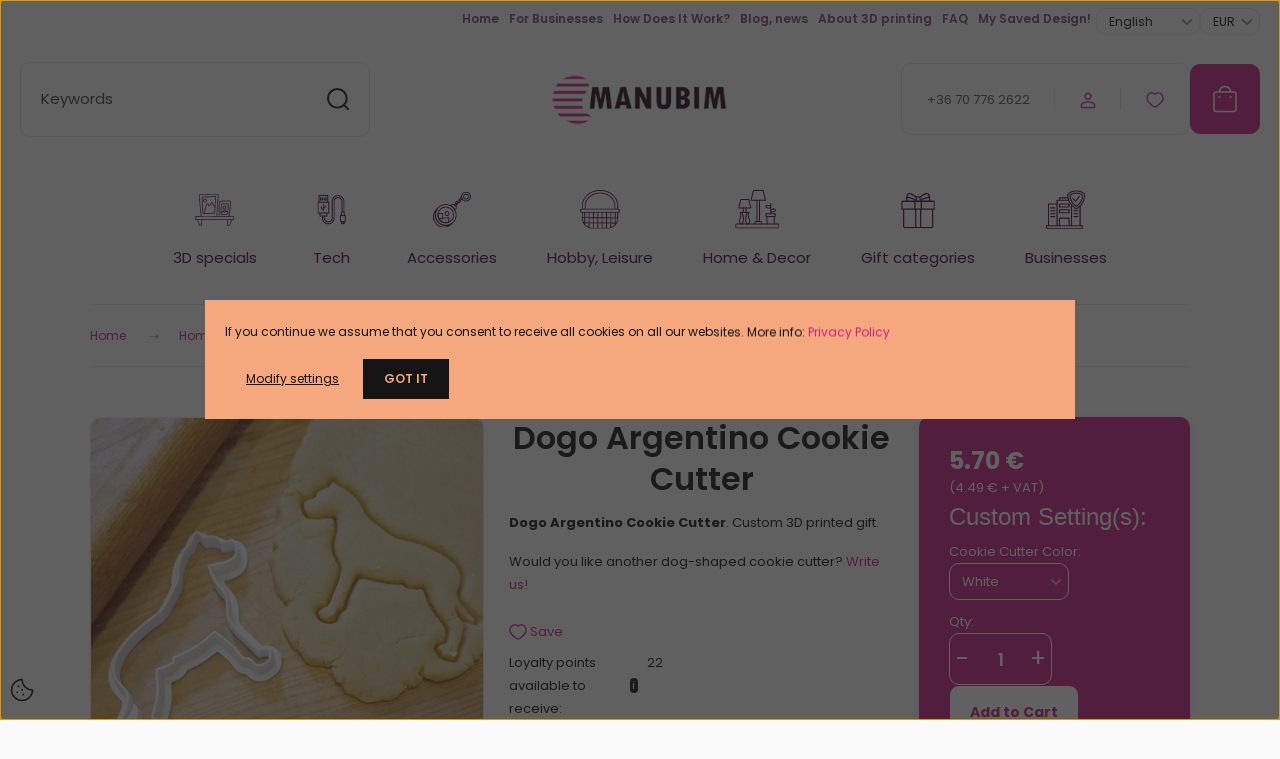

--- FILE ---
content_type: text/html; charset=UTF-8
request_url: https://www.manubim.com/dogo-argentino-cookie-cutter
body_size: 34456
content:
<!DOCTYPE html>
<html lang="en" dir="ltr">
<head>
    <title>Dogo Argentino-shaped cookie cutter</title>
    <meta charset="utf-8">
    <meta name="description" content="Dogo Argentino-shaped Custom Cookie Cutter. This custom cutter is a great idea if you wanna celebrate a special occasion.">
    <meta name="robots" content="index, follow">
    <link rel="image_src" href="https://manubim.cdn.shoprenter.hu/custom/manubim/image/data/product/Cookie%20Cutters/argentin-dog-suti-kiszuro.jpg.webp?lastmod=1695749903.1762876642">
    <meta property="og:title" content="Dogo Argentino Cookie Cutter" />
    <meta property="og:type" content="product" />
    <meta property="og:url" content="https://www.manubim.com/dogo-argentino-cookie-cutter" />
    <meta property="og:image" content="https://manubim.cdn.shoprenter.hu/custom/manubim/image/cache/w1910h1000/product/Cookie%20Cutters/argentin-dog-suti-kiszuro.jpg.webp?lastmod=1695749903.1762876642" />
    <meta property="og:description" content="Dogo Argentino Cookie Cutter. Custom 3D printed gift.Would you like another dog-shaped cookie cutter? Write us!" />
    <link href="https://manubim.cdn.shoprenter.hu/custom/manubim/image/data/Logo/manubim_favico.png?lastmod=1498198475.1762876642" rel="icon" />
    <link href="https://manubim.cdn.shoprenter.hu/custom/manubim/image/data/Logo/manubim_favico.png?lastmod=1498198475.1762876642" rel="apple-touch-icon" />
    <base href="https://www.manubim.com:443" />
    <meta name="google-site-verification" content="V6HH0JA7zeZehzoFtQnaZau2UPqdpsjFr6BxrPVW-OM" />

    <meta name="viewport" content="width=device-width, initial-scale=1">
            <style>
            :root {

--global-color: #cb1f86;
--bs-body-bg: #fafafa;
--highlight-color: #f5a77d;
--price-special-color: #fda6ec;

--corner_10: 0px;
--corner_30: calc(var(--corner_10) * 3);
--corner_50: calc(var(--corner_10) * 5);


    
                        --text-on-primary: rgb(255,255,255);
            --rgb-text-on-primary: 255,255,255;
                            --tick-on-primary: url("data:image/svg+xml,%3csvg xmlns='http://www.w3.org/2000/svg' viewBox='0 0 20 20'%3e%3cpath fill='none' stroke='%23FFFFFF' stroke-linecap='round' stroke-linejoin='round' stroke-width='3' d='m6 10 3 3 6-6'/%3e%3c/svg%3e");
                                        --select-arrow-on-primary: url("data:image/svg+xml,%3Csvg xmlns='http://www.w3.org/2000/svg' viewBox='0 0 16 16'%3E%3Cpath fill='none' opacity='0.5' stroke='%23FFFFFF' stroke-linecap='round' stroke-linejoin='round' stroke-width='2' d='m2 5 6 6 6-6'/%3E%3C/svg%3E");
                                        --radio-on-primary: url("data:image/svg+xml,%3Csvg xmlns='http://www.w3.org/2000/svg' viewBox='-4 -4 8 8'%3E%3Ccircle r='2' fill='%23FFFFFF'/%3E%3C/svg%3E");
                        
                        --text-on-body-bg: rgb(20,20,20);
            --rgb-text-on-body-bg: 20,20,20;
                            --tick-on-body-bg: url("data:image/svg+xml,%3csvg xmlns='http://www.w3.org/2000/svg' viewBox='0 0 20 20'%3e%3cpath fill='none' stroke='%23141414' stroke-linecap='round' stroke-linejoin='round' stroke-width='3' d='m6 10 3 3 6-6'/%3e%3c/svg%3e");
                                        --select-arrow-on-body-bg: url("data:image/svg+xml,%3Csvg xmlns='http://www.w3.org/2000/svg' viewBox='0 0 16 16'%3E%3Cpath fill='none' opacity='0.5' stroke='%23141414' stroke-linecap='round' stroke-linejoin='round' stroke-width='2' d='m2 5 6 6 6-6'/%3E%3C/svg%3E");
                                        --radio-on-body-bg: url("data:image/svg+xml,%3Csvg xmlns='http://www.w3.org/2000/svg' viewBox='-4 -4 8 8'%3E%3Ccircle r='2' fill='%23141414'/%3E%3C/svg%3E");
                        
                        --text-on-highlight: rgb(20,20,20);
            --rgb-text-on-highlight: 20,20,20;
                            --tick-on-highlight: url("data:image/svg+xml,%3csvg xmlns='http://www.w3.org/2000/svg' viewBox='0 0 20 20'%3e%3cpath fill='none' stroke='%23141414' stroke-linecap='round' stroke-linejoin='round' stroke-width='3' d='m6 10 3 3 6-6'/%3e%3c/svg%3e");
                                                
                        --text-on-price_special: rgb(20,20,20);
            --rgb-text-on-price_special: 20,20,20;
                                                
}        </style>
        <link rel="preconnect" href="https://fonts.gstatic.com" />
<link rel="preload" as="style" href="https://fonts.googleapis.com/css2?family=Playfair+Display:ital,wght@0,400..900;1,400..900&family=Poppins:ital,wght@0,400;0,600;0,700;1,400;1,600;1,700&display=swap" />
<link rel="stylesheet" href="https://fonts.googleapis.com/css2?family=Playfair+Display:ital,wght@0,400..900;1,400..900&family=Poppins:ital,wght@0,400;0,600;0,700;1,400;1,600;1,700&display=swap" media="print" onload="this.media='all'" />
<noscript>
    <link rel="stylesheet" href="https://fonts.googleapis.com/css2?family=Playfair+Display:ital,wght@0,400..900;1,400..900&family=Poppins:ital,wght@0,400;0,600;0,700;1,400;1,600;1,700&display=swap" />
</noscript>        <link rel="stylesheet" href="https://manubim.cdn.shoprenter.hu/catalog/view/theme/budapest_watches/minified/template/assets/base.css?v=1750323653.1763120181.manubim">
        <link rel="stylesheet" href="https://manubim.cdn.shoprenter.hu/catalog/view/theme/budapest_watches/minified/template/assets/component-slick.css?v=1711983033.1763120181.manubim">
        <link rel="stylesheet" href="https://manubim.cdn.shoprenter.hu/catalog/view/theme/budapest_watches/minified/template/assets/product-card.css?v=1750323121.1763120181.manubim">
        <style>
            *,
            *::before,
            *::after {
                box-sizing: border-box;
            }

            h1, .h1 {
                font-weight: 900;
                font-size: 1.5625rem;
            }
            @media (min-width: 1200px) {
                h1, .h1 {
                    font-size: 2.625rem;
                }
            }
        </style>
                    <style>.edit-link {position: absolute;top: 0;right: 0;opacity: 0;width: 30px;height: 30px;font-size: 16px;color: #111111 !important;display: flex;justify-content: center;align-items: center;border: 1px solid rgba(0, 0, 0, 0.8);transition: none;background: rgba(255, 255, 255, 0.5);z-index: 1030;pointer-events: all;}.module-editable {position: relative;}.page-head-title:hover > .edit-link, .module-editable:hover > .edit-link, .product-card:hover .edit-link {opacity: 1;}.page-head-title:hover > .edit-link:hover, .module-editable:hover > .edit-link:hover, .product-card:hover .edit-link:hover {background: rgba(255, 255, 255, 1);}</style>
                                    
                <link href="https://www.manubim.com/dogo-argentino-cookie-cutter" rel="canonical">
    

        <script>
        window.nonProductQuality = 80;
    </script>
    <script src="https://manubim.cdn.shoprenter.hu/catalog/view/javascript/vendor/jquery/3.7.1/js/jquery.min.js?v=1706895543"></script>

            <!-- Header JavaScript codes -->
            <link rel="preload" href="https://manubim.cdn.shoprenter.hu/web/compiled/js/base.js?v=1762942633" as="script" />
        <script src="https://manubim.cdn.shoprenter.hu/web/compiled/js/base.js?v=1762942633" defer></script>
                    <link rel="preload" href="https://manubim.cdn.shoprenter.hu/web/compiled/js/fragment_loader.js?v=1762942633" as="script" />
        <script src="https://manubim.cdn.shoprenter.hu/web/compiled/js/fragment_loader.js?v=1762942633" defer></script>
                    <link rel="preload" href="https://manubim.cdn.shoprenter.hu/web/compiled/js/nanobar.js?v=1762942633" as="script" />
        <script src="https://manubim.cdn.shoprenter.hu/web/compiled/js/nanobar.js?v=1762942633" defer></script>
                    <!-- Header jQuery onLoad scripts -->
    <script>var BASEURL='https://www.manubim.com';Currency={"symbol_left":"","symbol_right":" \u20ac","decimal_place":2,"decimal_point":".","thousand_point":",","currency":"EUR","value":0.0026046400000000001};var ShopRenter=ShopRenter||{};ShopRenter.product={"id":2545,"sku":"20400126","currency":"EUR","unitName":"db","price":5.7000000000000002,"name":"Dogo Argentino Cookie Cutter","brand":"Manubim","currentVariant":[],"parent":{"id":2545,"sku":"20400126","unitName":"db","price":5.7000000000000002,"name":"Dogo Argentino Cookie Cutter"}};$(document).ready(function(){});window.addEventListener('load',function(){});</script><script src="https://manubim.cdn.shoprenter.hu/web/compiled/js/vue/manifest.bundle.js?v=1762942629"></script><script>var ShopRenter=ShopRenter||{};ShopRenter.onCartUpdate=function(callable){document.addEventListener('cartChanged',callable)};ShopRenter.onItemAdd=function(callable){document.addEventListener('AddToCart',callable)};ShopRenter.onItemDelete=function(callable){document.addEventListener('deleteCart',callable)};ShopRenter.onSearchResultViewed=function(callable){document.addEventListener('AuroraSearchResultViewed',callable)};ShopRenter.onSubscribedForNewsletter=function(callable){document.addEventListener('AuroraSubscribedForNewsletter',callable)};ShopRenter.onCheckoutInitiated=function(callable){document.addEventListener('AuroraCheckoutInitiated',callable)};ShopRenter.onCheckoutShippingInfoAdded=function(callable){document.addEventListener('AuroraCheckoutShippingInfoAdded',callable)};ShopRenter.onCheckoutPaymentInfoAdded=function(callable){document.addEventListener('AuroraCheckoutPaymentInfoAdded',callable)};ShopRenter.onCheckoutOrderConfirmed=function(callable){document.addEventListener('AuroraCheckoutOrderConfirmed',callable)};ShopRenter.onCheckoutOrderPaid=function(callable){document.addEventListener('AuroraOrderPaid',callable)};ShopRenter.onCheckoutOrderPaidUnsuccessful=function(callable){document.addEventListener('AuroraOrderPaidUnsuccessful',callable)};ShopRenter.onProductPageViewed=function(callable){document.addEventListener('AuroraProductPageViewed',callable)};ShopRenter.onMarketingConsentChanged=function(callable){document.addEventListener('AuroraMarketingConsentChanged',callable)};ShopRenter.onCustomerRegistered=function(callable){document.addEventListener('AuroraCustomerRegistered',callable)};ShopRenter.onCustomerLoggedIn=function(callable){document.addEventListener('AuroraCustomerLoggedIn',callable)};ShopRenter.onCustomerUpdated=function(callable){document.addEventListener('AuroraCustomerUpdated',callable)};ShopRenter.onCartPageViewed=function(callable){document.addEventListener('AuroraCartPageViewed',callable)};ShopRenter.customer={"userId":0,"userClientIP":"18.118.147.129","userGroupId":8,"customerGroupTaxMode":"gross","customerGroupPriceMode":"gross_net_tax","email":"","phoneNumber":"","name":{"firstName":"","lastName":""}};ShopRenter.theme={"name":"budapest_watches","family":"budapest","parent":""};ShopRenter.shop={"name":"manubim","locale":"en","currency":{"code":"EUR","rate":0.0026046400000000001},"domain":"manubim.myshoprenter.hu"};ShopRenter.page={"route":"product\/product","queryString":"dogo-argentino-cookie-cutter"};ShopRenter.formSubmit=function(form,callback){callback();};let loadedAsyncScriptCount=0;function asyncScriptLoaded(position){loadedAsyncScriptCount++;if(position==='body'){if(document.querySelectorAll('.async-script-tag').length===loadedAsyncScriptCount){if(/complete|interactive|loaded/.test(document.readyState)){document.dispatchEvent(new CustomEvent('asyncScriptsLoaded',{}));}else{document.addEventListener('DOMContentLoaded',()=>{document.dispatchEvent(new CustomEvent('asyncScriptsLoaded',{}));});}}}}</script><script type="text/javascript"async class="async-script-tag"onload="asyncScriptLoaded('header')"src="https://shoprenter.smartsupp.com/chat-code/a72f7fb4f7e39617b13dfdb15f2f8bbfad342a12.js"></script><script type="text/javascript"async class="async-script-tag"onload="asyncScriptLoaded('header')"src="https://static2.rapidsearch.dev/resultpage.js?shop=manubim.shoprenter.hu"></script><script type="text/javascript"src="https://manubim.cdn.shoprenter.hu/web/compiled/js/vue/customerEventDispatcher.bundle.js?v=1762942630"></script><!--Custom header scripts--><script>(function(h,o,t,j,a,r){h.hj=h.hj||function(){(h.hj.q=h.hj.q||[]).push(arguments)};h._hjSettings={hjid:5336167,hjsv:6};a=o.getElementsByTagName('head')[0];r=o.createElement('script');r.async=1;r.src=t+h._hjSettings.hjid+j+h._hjSettings.hjsv;a.appendChild(r);})(window,document,'https://static.hotjar.com/c/hotjar-','.js?sv=');</script>                
            
            <script>window.dataLayer=window.dataLayer||[];function gtag(){dataLayer.push(arguments)};var ShopRenter=ShopRenter||{};ShopRenter.config=ShopRenter.config||{};ShopRenter.config.googleConsentModeDefaultValue="denied";</script>                        <script type="text/javascript" src="https://manubim.cdn.shoprenter.hu/web/compiled/js/vue/googleConsentMode.bundle.js?v=1762942630"></script>

            <!-- Facebook Pixel Code -->
<script>
  !function(f,b,e,v,n,t,s)
  {if(f.fbq)return;n=f.fbq=function(){n.callMethod?
  n.callMethod.apply(n,arguments):n.queue.push(arguments)};
  if(!f._fbq)f._fbq=n;n.push=n;n.loaded=!0;n.version='2.0';
  n.queue=[];t=b.createElement(e);t.async=!0;
  t.src=v;s=b.getElementsByTagName(e)[0];
  s.parentNode.insertBefore(t,s)}(window, document,'script',
  'https://connect.facebook.net/en_US/fbevents.js');
  fbq('consent', 'revoke');
fbq('init', '2028699827386471');
  fbq('track', 'PageView');
document.addEventListener('AuroraProductPageViewed', function(auroraEvent) {
                    fbq('track', 'ViewContent', {
                        content_type: 'product',
                        content_ids: [auroraEvent.detail.product.id.toString()],
                        value: parseFloat(auroraEvent.detail.product.grossUnitPrice),
                        currency: auroraEvent.detail.product.currency
                    }, {
                        eventID: auroraEvent.detail.event.id
                    });
                });
document.addEventListener('AuroraAddedToCart', function(auroraEvent) {
    var fbpId = [];
    var fbpValue = 0;
    var fbpCurrency = '';

    auroraEvent.detail.products.forEach(function(item) {
        fbpValue += parseFloat(item.grossUnitPrice) * item.quantity;
        fbpId.push(item.id);
        fbpCurrency = item.currency;
    });


    fbq('track', 'AddToCart', {
        content_ids: fbpId,
        content_type: 'product',
        value: fbpValue,
        currency: fbpCurrency
    }, {
        eventID: auroraEvent.detail.event.id
    });
})
window.addEventListener('AuroraMarketingCookie.Changed', function(event) {
            let consentStatus = event.detail.isAccepted ? 'grant' : 'revoke';
            if (typeof fbq === 'function') {
                fbq('consent', consentStatus);
            }
        });
</script>
<noscript><img height="1" width="1" style="display:none"
  src="https://www.facebook.com/tr?id=2028699827386471&ev=PageView&noscript=1"
/></noscript>
<!-- End Facebook Pixel Code -->



            <!-- Google Tag Manager -->
<script>
  window.dataLayer = window.dataLayer || [];
  function gtag(){dataLayer.push(arguments);}
  gtag('js', new Date());

  gtag('config', 'G-7L00M4BV40');
</script>
<!-- End Google Tag Manager -->
            
            
                <!--Global site tag(gtag.js)--><script async src="https://www.googletagmanager.com/gtag/js?id=G-7L00M4BV40"></script><script>window.dataLayer=window.dataLayer||[];function gtag(){dataLayer.push(arguments);}
gtag('js',new Date());gtag('config','G-7L00M4BV40');</script>                                <script type="text/javascript" src="https://manubim.cdn.shoprenter.hu/web/compiled/js/vue/GA4EventSender.bundle.js?v=1762942629"></script>

    
    
</head>
<body id="body" class="page-body product-page-body budapest_watches-body" role="document">
<script>ShopRenter.theme.breakpoints={'xs':0,'sm':576,'md':768,'lg':992,'xl':1200,'xxl':1400}</script><!--Google Tag Manager(noscript)--><!--Google<!--End Google Tag Manager(noscript)--><div id="fb-root"></div><script>(function(d,s,id){var js,fjs=d.getElementsByTagName(s)[0];if(d.getElementById(id))return;js=d.createElement(s);js.id=id;js.src="//connect.facebook.net/en_US/sdk/xfbml.customerchat.js#xfbml=1&version=v2.12&autoLogAppEvents=1";fjs.parentNode.insertBefore(js,fjs);}(document,"script","facebook-jssdk"));</script>
                    

    <div class="nanobar-cookie-icon js-hidden-nanobar-button">
        <svg xmlns="http://www.w3.org/2000/svg" width="24" height="24" viewBox="0 0 24 24" fill="none">
    <path d="M7.38066 14.1465C7.33069 14.1463 7.28277 14.1663 7.24765 14.2018C7.21254 14.2374 7.19318 14.2856 7.19392 14.3355C7.19431 14.4398 7.27873 14.5242 7.383 14.5246C7.45055 14.5242 7.51275 14.4878 7.54616 14.4291C7.57957 14.3704 7.57913 14.2983 7.54499 14.24C7.51086 14.1817 7.44821 14.146 7.38066 14.1465" stroke="currentColor" stroke-width="1.5" stroke-linecap="round" stroke-linejoin="round"/>
    <path d="M8.54765 8.31052C8.49768 8.31039 8.44976 8.33035 8.41464 8.36591C8.37953 8.40146 8.36017 8.44963 8.36091 8.49959C8.3613 8.60386 8.44573 8.68828 8.54999 8.68867C8.65441 8.68803 8.73854 8.60285 8.7379 8.49843C8.73726 8.394 8.65208 8.30987 8.54765 8.31052" stroke="currentColor" stroke-width="1.5" stroke-linecap="round" stroke-linejoin="round"/>
    <path d="M13.2166 16.4804C13.1666 16.4803 13.1187 16.5003 13.0836 16.5358C13.0485 16.5714 13.0291 16.6196 13.0299 16.6695C13.0302 16.7738 13.1147 16.8582 13.2189 16.8586C13.3234 16.8579 13.4075 16.7728 13.4068 16.6683C13.4062 16.5639 13.321 16.4798 13.2166 16.4804" stroke="currentColor" stroke-width="1.5" stroke-linecap="round" stroke-linejoin="round"/>
    <path d="M12.0486 11.8105C11.9987 11.8104 11.9507 11.8304 11.9156 11.8659C11.8805 11.9015 11.8611 11.9496 11.8619 11.9996C11.8623 12.1039 11.9467 12.1883 12.051 12.1887C12.1185 12.1883 12.1807 12.1518 12.2141 12.0931C12.2475 12.0344 12.2471 11.9623 12.213 11.904C12.1788 11.8458 12.1162 11.8101 12.0486 11.8105" stroke="currentColor" stroke-width="1.5" stroke-linecap="round" stroke-linejoin="round"/>
    <path fill-rule="evenodd" clip-rule="evenodd" d="M12.0503 1.49609C12.0503 7.2975 16.7532 12.0005 22.5547 12.0005C22.5547 17.8019 17.8517 22.5048 12.0503 22.5048C6.24887 22.5048 1.5459 17.8019 1.5459 12.0005C1.5459 6.19906 6.24887 1.49609 12.0503 1.49609Z" stroke="currentColor" stroke-width="1.5" stroke-linecap="round" stroke-linejoin="round"/>
</svg>
    </div>
<!-- cached --><div class="nanobar-cookie-box nanobar position-fixed w-100 js-nanobar-first-login">
    <div class="container nanobar__container">
        <div class="row nanobar__container-row flex-column flex-sm-row align-items-center">
            <div class="nanobar__text col-12">
                                <div><p><span style="font-size:12px;">If you continue we assume that you consent to receive all cookies on all our websites. More info: <a href="/privacy-policy" target="">Privacy Policy</a></span>
</p></div>
            </div>
            <div class="nanobar__buttons col-12">
                <button class="btn btn-link js-nanobar-settings-button">
                    Modify settings
                </button>
                <button class="btn btn-primary nanobar-btn js-nanobar-close-cookies" data-button-save-text="Save settings">
                    GOT IT
                </button>
            </div>
        </div>
        <div class="nanobar__cookies js-nanobar-cookies flex-column flex-sm-row text-start" style="display: none;">
            <div class="form-check">
                <input class="form-check-input" type="checkbox" name="required_cookies" disabled checked />
                <label class="form-check-label">
                    Required cookies
                    <div class="cookies-help-text">
                        These cookies help make the webshop usable and workable.
                    </div>
                </label>
            </div>
            <div class="form-check">
                <input id="marketing_cookies" class="form-check-input js-nanobar-marketing-cookies" type="checkbox" name="marketing_cookies"
                     checked />
                <label class="form-check-label" for="marketing_cookies" >
                    Marketing cookies
                    <div class="cookies-help-text">
                        These cookies help us to display advertisements and products that match your interests in the webshop.
                    </div>
                </label>
            </div>
        </div>
    </div>
</div>

<script>
    (function ($) {
        $(document).ready(function () {
            new AuroraNanobar.FirstLogNanobarCheckbox(jQuery('.js-nanobar-first-login'), 'modal');
        });
    })(jQuery);
</script>
<!-- /cached -->

        
                    <div class="layout-wrapper">
                                                            <div id="section-header" class="section-wrapper ">
    
        
    <link rel="stylesheet" href="https://manubim.cdn.shoprenter.hu/catalog/view/theme/budapest_watches/minified/template/assets/header.css?v=1726589168.1763120181.manubim">
    <div class="header">
        
        <div class="header-top d-none d-lg-flex">
            <div class="container-wide header-top-row">
                    <!-- cached -->
<ul class="list-unstyled headermenu-list">
                <li class="headermenu-list__item nav-item">
            <a
                href="https://www.manubim.com"
                target="_self"
                class="nav-link"
                title="Home"
            >
                Home
            </a>
                    </li>
            <li class="headermenu-list__item nav-item">
            <a
                href="https://www.manubim.com/promotional-company-gifts-with-3d-printing"
                target="_self"
                class="nav-link"
                title="For Businesses"
            >
                For Businesses
            </a>
                    </li>
            <li class="headermenu-list__item nav-item">
            <a
                href="https://www.manubim.com/custom-product-tips-and-tricks"
                target="_self"
                class="nav-link"
                title="How Does It Work?"
            >
                How Does It Work?
            </a>
                    </li>
            <li class="headermenu-list__item nav-item">
            <a
                href="https://www.manubim.com/manubim-news"
                target="_self"
                class="nav-link"
                title="Blog, news"
            >
                Blog, news
            </a>
                    </li>
            <li class="headermenu-list__item nav-item dropdown">
            <a
                href="https://www.manubim.com/about-3d-printing"
                target="_self"
                class="nav-link dropdown-toggle"
                title="About 3D printing"
            >
                About 3D printing
            </a>
                                            <ul class="dropdown-hover-menu">
                    <svg class="headermenu-dropdown-shape" width="46" height="19" viewBox="0 0 46 19" fill="none" xmlns="http://www.w3.org/2000/svg">
                        <path fill-rule="evenodd" clip-rule="evenodd" d="M10 0C4.47715 0 0 4.47715 0 10V19C0 13.4772 4.47715 9 10 9H45.9506C45.4489 3.94668 41.1853 0 36 0H10Z" fill="currentColor"/>
                    </svg>
                                            <li class="headermenu-list__item dropdown-item">
                            <a href="https://www.manubim.com/3d-printing-technologies" title="3D Printing Technologies" target="_self">
                                3D Printing Technologies
                            </a>
                        </li>
                                            <li class="headermenu-list__item dropdown-item">
                            <a href="https://www.manubim.com/3d-printing-materials" title="3D Printing Materials" target="_self">
                                3D Printing Materials
                            </a>
                        </li>
                                    </ul>
                    </li>
            <li class="headermenu-list__item nav-item dropdown">
            <a
                href="https://www.manubim.com/faq-popular-questions"
                target="_self"
                class="nav-link dropdown-toggle"
                title="FAQ"
            >
                FAQ
            </a>
                                            <ul class="dropdown-hover-menu">
                    <svg class="headermenu-dropdown-shape" width="46" height="19" viewBox="0 0 46 19" fill="none" xmlns="http://www.w3.org/2000/svg">
                        <path fill-rule="evenodd" clip-rule="evenodd" d="M10 0C4.47715 0 0 4.47715 0 10V19C0 13.4772 4.47715 9 10 9H45.9506C45.4489 3.94668 41.1853 0 36 0H10Z" fill="currentColor"/>
                    </svg>
                                            <li class="headermenu-list__item dropdown-item">
                            <a href="https://www.manubim.com/about-manubim" title="About Manubim" target="_self">
                                About Manubim
                            </a>
                        </li>
                                            <li class="headermenu-list__item dropdown-item">
                            <a href="https://www.manubim.com/shipping-information" title="Shipping info" target="_self">
                                Shipping info
                            </a>
                        </li>
                                            <li class="headermenu-list__item dropdown-item">
                            <a href="https://www.manubim.com/payment-and-order" title="Payment, Order" target="_self">
                                Payment, Order
                            </a>
                        </li>
                                            <li class="headermenu-list__item dropdown-item">
                            <a href="https://www.manubim.com/existing-order" title="Existing Orders" target="_self">
                                Existing Orders
                            </a>
                        </li>
                                            <li class="headermenu-list__item dropdown-item">
                            <a href="https://www.manubim.com/technical-questions" title="Technical Questions" target="_self">
                                Technical Questions
                            </a>
                        </li>
                                            <li class="headermenu-list__item dropdown-item">
                            <a href="https://www.manubim.com/other-information" title="Others" target="_self">
                                Others
                            </a>
                        </li>
                                    </ul>
                    </li>
            <li class="headermenu-list__item nav-item">
            <a
                href="https://www.manubim.com/my-saved-design"
                target="_self"
                class="nav-link"
                title="My Saved Design!"
            >
                My Saved Design!
            </a>
                    </li>
    </ul>

    <!-- /cached -->
                    <!-- cached -->    <div id="module_languageselect_wrapper" class="module-languageselect-wrapper">
        <div
            id="languageselect"
            class="module content-module header-position hide-top languageselect-module">
                                                    <div class="module-body">
                            <form action="/" method="post" enctype="multipart/form-data" id="language-form">
                            <select class="language-form__select form-select" name="language_code" onchange="this.form.submit()" aria-label="Change language">
                                            <option
                            value="en" selected="selected">
                            English
                        </option>
                                            <option
                            value="hu" >
                            Hungarian
                        </option>
                                            <option
                            value="de" >
                            German
                        </option>
                                    </select>
                        <script>window.addEventListener('load',function(){$('.language-change').one('click',function(){var language_code=$(this).parent('.language-data').data('langcode');$('input[name="language_code"]').attr('value',language_code);$('#language-form').submit();});});</script>        </form>
        <style>
            .header-top .languageselect-module {
              margin-top: 5px;
            }
            #language-form {
                display: flex;
                gap: 10px;
            }
            .languageselect-select {
                padding-top: 2px;
                padding-bottom: 2px;
            }
            .languageselect-module {
                display: flex;
                align-items: center;
                gap: 15px;
            }
            .languageselect-module .module-head-title {
                margin: 0;
                font-size: .875rem;
            }
        </style>
                </div>
                                                </div>
                    </div>
<!-- /cached -->
                    <!-- cached -->    <div id="module_currenciesselect_wrapper" class="module-currenciesselect-wrapper">
        <div
            id="currenciesselect"
            class="module content-module header-position hide-top currenciesselect-module">
                                                    <div class="module-body">
                            <form action="/" method="post" enctype="multipart/form-data">
            <select class="currencies-form__select form-select" name="currency_id" onchange="this.form.submit()" aria-label="Change currency">
                                    <option
                        value="HUF" >
                        HUF
                    </option>
                                    <option
                        value="EUR" selected="selected">
                        EUR
                    </option>
                            </select>
        </form>
        <style>
            .currenciesselect-module {
                display: flex;
                align-items: center;
                gap: 15px;
                margin-top: 5px;
            }

            .currenciesselect-module .module-head-title {
                margin: 0;
                font-size: .875rem;
            }
        </style>
                </div>
                                                </div>
                    </div>
<!-- /cached -->
            </div>
        </div>
        <div class="header-middle">
            <div class="container-wide header-middle-container">
                <div class="header-middle-row">
                                            <div id="js-mobile-navbar" class="d-flex d-lg-none">
                            <button id="js-hamburger-icon" class="d-flex-center btn btn-primary" aria-label="mobile menu">
                                <span class="hamburger-icon position-relative">
                                    <span class="hamburger-icon-line position-absolute line-1"></span>
                                    <span class="hamburger-icon-line position-absolute line-2"></span>
                                    <span class="hamburger-icon-line position-absolute line-3"></span>
                                </span>
                            </button>
                        </div>
                                            <div class="header-navbar-search">
                                                            <div class="dropdown search-module d-flex header-navbar-top-right-item">
                                    <div class="input-group">
                                        <input class="search-module__input form-control form-control-lg disableAutocomplete" type="text" placeholder="Keywords" value=""
                                               id="filter_keyword"
                                               onclick="this.value=(this.value==this.defaultValue)?'':this.value;"/>
                                        <span class="search-button-append d-flex position-absolute h-100">
                                            <button class="btn" type="button" onclick="moduleSearch();" aria-label="Search">
                                                <svg xmlns="http://www.w3.org/2000/svg" width="22" height="22" viewBox="0 0 22 22" fill="none">
    <path d="M21 21L16.9375 16.9375M10.3338 19.6675C5.17875 19.6675 1 15.4888 1 10.3338C1 5.17875 5.17875 1 10.3338 1C15.4888 1 19.6675 5.17875 19.6675 10.3338C19.6675 15.4888 15.4888 19.6675 10.3338 19.6675Z" stroke="currentColor" stroke-width="2" stroke-linecap="round" stroke-linejoin="round"/>
</svg>
                                            </button>
                                        </span>
                                    </div>
                                    <input type="hidden" id="filter_description" value="1"/>
                                    <input type="hidden" id="search_shopname" value="manubim"/>
                                    <div id="results" class="dropdown-menu search-results"></div>
                                </div>
                                                    </div>


                        <a href="/" class="header-logo" title="Home">
                                                            <img
    src='https://manubim.cdn.shoprenter.hu/custom/manubim/image/cache/w250h100/budapest-sablon/manubim-logo-penztar.png.webp?lastmod=0.1762876642'

    
            width="250"
    
            height="100"
    
            class="header-logo-img"
    
    
    alt="Manubim"

    
    />

                                                    </a>


                    <div class="header-middle-right">
                        <div class="header-middle-right-wrapper d-flex align-items-center">
                                                    <a class="header-middle__phone d-none d-lg-block position-relative" href="tel:+36 70 776 2622">+36 70 776 2622</a>
                                                                                                            <div id="header-middle-login" class="header-middle-right-box d-none d-lg-flex position-relative">
                                    <ul class="list-unstyled login-list">
                                                                                    <li class="nav-item">
                                                <a class="nav-link header-middle-right-box-link" href="index.php?route=account/login" title="Sign In / Join">
                                                    <span class="header-user-icon">
                                                        <svg xmlns="http://www.w3.org/2000/svg" width="19" height="20" viewBox="0 0 19 20" fill="none">
    <path fill-rule="evenodd" clip-rule="evenodd" d="M11.9749 2.52513C13.3417 3.89197 13.3417 6.10804 11.9749 7.47488C10.6081 8.84172 8.39199 8.84172 7.02515 7.47488C5.65831 6.10804 5.65831 3.89197 7.02515 2.52513C8.39199 1.15829 10.6081 1.15829 11.9749 2.52513Z" stroke="currentColor" stroke-width="1.5" stroke-linecap="round" stroke-linejoin="round"/>
    <path fill-rule="evenodd" clip-rule="evenodd" d="M1.5 16.5V17.5C1.5 18.052 1.948 18.5 2.5 18.5H16.5C17.052 18.5 17.5 18.052 17.5 17.5V16.5C17.5 13.474 13.548 11.508 9.5 11.508C5.452 11.508 1.5 13.474 1.5 16.5Z" stroke="currentColor" stroke-width="1.5" stroke-linecap="round" stroke-linejoin="round"/>
</svg>
                                                    </span>
                                                </a>
                                            </li>
                                                                            </ul>
                                </div>
                                                    
                                                        <div id="header-middle-wishlist" class="header-middle-right-box d-none d-lg-flex position-relative">
                                <hx:include src="/_fragment?_path=_format%3Dhtml%26_locale%3Den%26_controller%3Dmodule%252Fwishlist&amp;_hash=d6YqjN8MTkNbidWtgtRz3TAOfKdrTECp04s18YV2Qf8%3D"></hx:include>
                            </div>
                                                </div>
                        <div id="js-cart" class="header-middle-right-box position-relative">
                            <hx:include src="/_fragment?_path=_format%3Dhtml%26_locale%3Den%26_controller%3Dmodule%252Fcart&amp;_hash=4Kosu2Cgi9FPc78b4Q3F22%2BEUtodvi%2Br2dbk1j1y3xs%3D"></hx:include>
                        </div>
                    </div>
                </div>
            </div>
        </div>
        <div class="header-bottom d-none d-lg-block">
            <div class="container-wide">
                    <div id="module_category_wrapper" class="module-category-wrapper">
        <div
            id="category"
            class="module content-module header-position category-module">
                        <div class="module-body">
                            <div id="category-nav">
            


<ul class="list-unstyled category category-menu sf-menu sf-horizontal cached">
    <li id="cat_166" class="nav-item item category-list module-list parent even">
    <a href="https://www.manubim.com/3d-printed-specials" class="nav-link">
                                            <img
    src='https://manubim.cdn.shoprenter.hu/custom/manubim/image/cache/w50h50/budapest-sablon/piktogram/1.svg?lastmod=0.1762876642'

    
            width="50"
    
            height="50"
    
    
    
    alt=""

    
    />

                3D specials
    </a>
            <ul class="list-unstyled flex-column children"><li id="cat_169" class="nav-item item category-list module-list even">
    <a href="https://www.manubim.com/3d-printed-specials/custom-3d-text-gift" class="nav-link">
                3D Text Gift
    </a>
    </li><li id="cat_134" class="nav-item item category-list module-list odd">
    <a href="https://www.manubim.com/3d-printed-specials/3d-photo" class="nav-link">
                3D Photo
    </a>
    </li><li id="cat_175" class="nav-item item category-list module-list even">
    <a href="https://www.manubim.com/3d-printed-specials/custom-3d-printed-trophies" class="nav-link">
                Trophies, Awards
    </a>
    </li></ul>
    </li><li id="cat_126" class="nav-item item category-list module-list parent odd">
    <a href="https://www.manubim.com/technology-personalised-3d-printed" class="nav-link">
                                            <img
    src='https://manubim.cdn.shoprenter.hu/custom/manubim/image/cache/w50h50/budapest-sablon/piktogram/2.svg?lastmod=0.1762876642'

    
            width="50"
    
            height="50"
    
    
    
    alt=""

    
    />

                Tech
    </a>
            <ul class="list-unstyled flex-column children"><li id="cat_127" class="nav-item item category-list module-list even">
    <a href="https://www.manubim.com/technology-personalised-3d-printed/custom-phone-holders" class="nav-link">
                Phone Holders
    </a>
    </li><li id="cat_136" class="nav-item item category-list module-list odd">
    <a href="https://www.manubim.com/technology-personalised-3d-printed/personalized-earbud-holders" class="nav-link">
                Earbud Holders
    </a>
    </li><li id="cat_129" class="nav-item item category-list module-list even">
    <a href="https://www.manubim.com/technology-personalised-3d-printed/custom-phone-cases" class="nav-link">
                Phone Cases
    </a>
    </li><li id="cat_138" class="nav-item item category-list module-list odd">
    <a href="https://www.manubim.com/technology-personalised-3d-printed/custom-usb-cable-accessories" class="nav-link">
                USB Cable Accessories
    </a>
    </li></ul>
    </li><li id="cat_110" class="nav-item item category-list module-list parent even">
    <a href="https://www.manubim.com/accessories-custom-3d-printed" class="nav-link">
                                            <img
    src='https://manubim.cdn.shoprenter.hu/custom/manubim/image/cache/w50h50/budapest-sablon/piktogram/3.svg?lastmod=0.1762876642'

    
            width="50"
    
            height="50"
    
    
    
    alt=""

    
    />

                Accessories
    </a>
            <ul class="list-unstyled flex-column children"><li id="cat_143" class="nav-item item category-list module-list even">
    <a href="https://www.manubim.com/accessories-custom-3d-printed/custom-combs-and-brushes" class="nav-link">
                Combs
    </a>
    </li><li id="cat_99" class="nav-item item category-list module-list parent odd">
    <a href="https://www.manubim.com/accessories-custom-3d-printed/custom-keychains" class="nav-link">
                Keychains
    </a>
            <ul class="list-unstyled flex-column children"><li id="cat_107" class="nav-item item category-list module-list even">
    <a href="https://www.manubim.com/accessories-custom-3d-printed/custom-keychains/custom-animal-keychains" class="nav-link">
                Animal Shaped
    </a>
    </li><li id="cat_100" class="nav-item item category-list module-list odd">
    <a href="https://www.manubim.com/accessories-custom-3d-printed/custom-keychains/custom-car-keychains" class="nav-link">
                Car Shaped
    </a>
    </li><li id="cat_120" class="nav-item item category-list module-list even">
    <a href="https://www.manubim.com/accessories-custom-3d-printed/custom-keychains/custom-license-plate-keychains" class="nav-link">
                License Plate
    </a>
    </li><li id="cat_133" class="nav-item item category-list module-list odd">
    <a href="https://www.manubim.com/accessories-custom-3d-printed/custom-keychains/custom-anniversary-keychains" class="nav-link">
                Anniversary
    </a>
    </li><li id="cat_109" class="nav-item item category-list module-list even">
    <a href="https://www.manubim.com/accessories-custom-3d-printed/custom-keychains/custom-family-group-keychains" class="nav-link">
                Family &amp; Friends
    </a>
    </li><li id="cat_123" class="nav-item item category-list module-list odd">
    <a href="https://www.manubim.com/accessories-custom-3d-printed/custom-keychains/custom-names-texts-keychains" class="nav-link">
                Names, Texts
    </a>
    </li><li id="cat_122" class="nav-item item category-list module-list even">
    <a href="https://www.manubim.com/accessories-custom-3d-printed/custom-keychains/custom-emoji-keychains" class="nav-link">
                Emoji
    </a>
    </li><li id="cat_104" class="nav-item item category-list module-list odd">
    <a href="https://www.manubim.com/accessories-custom-3d-printed/custom-keychains/custom-dog-keychains" class="nav-link">
                Dog Shaped
    </a>
    </li><li id="cat_108" class="nav-item item category-list module-list even">
    <a href="https://www.manubim.com/accessories-custom-3d-printed/custom-keychains/custom-love-keychains" class="nav-link">
                LOVE
    </a>
    </li><li id="cat_139" class="nav-item item category-list module-list odd">
    <a href="https://www.manubim.com/accessories-custom-3d-printed/custom-keychains/custom-sport-and-hobby-keychains" class="nav-link">
                Sport, Hobby
    </a>
    </li><li id="cat_115" class="nav-item item category-list module-list even">
    <a href="https://www.manubim.com/accessories-custom-3d-printed/custom-keychains/custom-design-keychains" class="nav-link">
                Design
    </a>
    </li><li id="cat_119" class="nav-item item category-list module-list odd">
    <a href="https://www.manubim.com/accessories-custom-3d-printed/custom-keychains/unicorn-keychains" class="nav-link">
                Unicorn
    </a>
    </li></ul>
    </li><li id="cat_128" class="nav-item item category-list module-list even">
    <a href="https://www.manubim.com/accessories-custom-3d-printed/personalised-dog-tags" class="nav-link">
                Dog Tags
    </a>
    </li></ul>
    </li><li id="cat_161" class="nav-item item category-list module-list parent odd">
    <a href="https://www.manubim.com/hobby-leisure-products" class="nav-link">
                                            <img
    src='https://manubim.cdn.shoprenter.hu/custom/manubim/image/cache/w50h50/budapest-sablon/piktogram/4.svg?lastmod=0.1762876642'

    
            width="50"
    
            height="50"
    
    
    
    alt=""

    
    />

                Hobby, Leisure
    </a>
            <ul class="list-unstyled flex-column children"><li id="cat_163" class="nav-item item category-list module-list even">
    <a href="https://www.manubim.com/hobby-leisure-products/basket-and-paper-weaving" class="nav-link">
                Basket-, paper weaving patterns
    </a>
    </li></ul>
    </li><li id="cat_111" class="nav-item item category-list module-list parent even">
    <a href="https://www.manubim.com/home-decor-custom-3d-printed" class="nav-link">
                                            <img
    src='https://manubim.cdn.shoprenter.hu/custom/manubim/image/cache/w50h50/budapest-sablon/piktogram/5.svg?lastmod=0.1762876642'

    
            width="50"
    
            height="50"
    
    
    
    alt=""

    
    />

                Home &amp; Decor
    </a>
            <ul class="list-unstyled flex-column children"><li id="cat_140" class="nav-item item category-list module-list even">
    <a href="https://www.manubim.com/home-decor-custom-3d-printed/custom-3d-photo-lamp" class="nav-link">
                3D Photo Lamp
    </a>
    </li><li id="cat_124" class="nav-item item category-list module-list odd">
    <a href="https://www.manubim.com/home-decor-custom-3d-printed/personalised-3d-printed-bookends" class="nav-link">
                Bookends
    </a>
    </li><li id="cat_125" class="nav-item item category-list module-list even">
    <a href="https://www.manubim.com/home-decor-custom-3d-printed/personalised-3d-printed-pencil-pen-holders" class="nav-link">
                Pencil &amp; Pen Holders
    </a>
    </li><li id="cat_117" class="nav-item item category-list module-list odd">
    <a href="https://www.manubim.com/home-decor-custom-3d-printed/custom-door-plates" class="nav-link">
                Door Plates
    </a>
    </li><li id="cat_135" class="nav-item item category-list module-list parent even">
    <a href="https://www.manubim.com/home-decor-custom-3d-printed/custom-cookie-cutters" class="nav-link">
                Cookie Cutters
    </a>
            <ul class="list-unstyled flex-column children"><li id="cat_144" class="nav-item item category-list module-list even">
    <a href="https://www.manubim.com/home-decor-custom-3d-printed/custom-cookie-cutters/custom-funny-cookie-cutters" class="nav-link">
                Funny
    </a>
    </li><li id="cat_146" class="nav-item item category-list module-list odd">
    <a href="https://www.manubim.com/home-decor-custom-3d-printed/custom-cookie-cutters/animals-cookie-cutter" class="nav-link">
                Animals
    </a>
    </li><li id="cat_148" class="nav-item item category-list module-list even">
    <a href="https://www.manubim.com/home-decor-custom-3d-printed/custom-cookie-cutters/plants-cookie-cutter" class="nav-link">
                Plants
    </a>
    </li><li id="cat_150" class="nav-item item category-list module-list odd">
    <a href="https://www.manubim.com/home-decor-custom-3d-printed/custom-cookie-cutters/wedding-cookie-cutters" class="nav-link">
                Wedding, love
    </a>
    </li><li id="cat_153" class="nav-item item category-list module-list even">
    <a href="https://www.manubim.com/home-decor-custom-3d-printed/custom-cookie-cutters/christmas-cookie-cutters" class="nav-link">
                Christmas
    </a>
    </li><li id="cat_156" class="nav-item item category-list module-list odd">
    <a href="https://www.manubim.com/home-decor-custom-3d-printed/custom-cookie-cutters/car-cookie-cutters" class="nav-link">
                Car, vehicle
    </a>
    </li><li id="cat_158" class="nav-item item category-list module-list even">
    <a href="https://www.manubim.com/home-decor-custom-3d-printed/custom-cookie-cutters/figure-custom-cookie-cutters" class="nav-link">
                Figure
    </a>
    </li><li id="cat_159" class="nav-item item category-list module-list odd">
    <a href="https://www.manubim.com/home-decor-custom-3d-printed/custom-cookie-cutters/company-logo-cookie-cutters" class="nav-link">
                Company, logo
    </a>
    </li></ul>
    </li><li id="cat_137" class="nav-item item category-list module-list odd">
    <a href="https://www.manubim.com/home-decor-custom-3d-printed/custom-cappuccino-coffee-stencils" class="nav-link">
                Cappuccino, Coffee Stencils
    </a>
    </li><li id="cat_190" class="nav-item item category-list module-list even">
    <a href="https://www.manubim.com/home-decor-custom-3d-printed/3d-printed-flower-pots-vases" class="nav-link">
                Flower pots, vases
    </a>
    </li></ul>
    </li><li id="cat_176" class="nav-item item category-list module-list parent odd">
    <a href="https://www.manubim.com/gift-categories-3d-printed-products" class="nav-link">
                                            <img
    src='https://manubim.cdn.shoprenter.hu/custom/manubim/image/cache/w50h50/budapest-sablon/piktogram/ajandek-kategoriak.svg?lastmod=0.1762876642'

    
            width="50"
    
            height="50"
    
    
    
    alt=""

    
    />

                Gift categories
    </a>
            <ul class="list-unstyled flex-column children"><li id="cat_186" class="nav-item item category-list module-list even">
    <a href="https://www.manubim.com/gift-categories-3d-printed-products/car-gifts-3d-printed-items" class="nav-link">
                Car Gifts
    </a>
    </li><li id="cat_179" class="nav-item item category-list module-list odd">
    <a href="https://www.manubim.com/gift-categories-3d-printed-products/dog-gifts-3d-printed-products" class="nav-link">
                Dog gifts
    </a>
    </li><li id="cat_177" class="nav-item item category-list module-list even">
    <a href="https://www.manubim.com/gift-categories-3d-printed-products/football-gifts-3d-printed" class="nav-link">
                Football gifts
    </a>
    </li><li id="cat_187" class="nav-item item category-list module-list odd">
    <a href="https://www.manubim.com/gift-categories-3d-printed-products/funny-3d-printed-gifts" class="nav-link">
                Funny gifts
    </a>
    </li><li id="cat_183" class="nav-item item category-list module-list even">
    <a href="https://www.manubim.com/gift-categories-3d-printed-products/valentines-day-gifts-3d-printed-items" class="nav-link">
                Valentine's Day gifts
    </a>
    </li><li id="cat_182" class="nav-item item category-list module-list odd">
    <a href="https://www.manubim.com/gift-categories-3d-printed-products/wedding-gifts-3d-printed-products" class="nav-link">
                Wedding gifts
    </a>
    </li></ul>
    </li><li id="cat_171" class="nav-item item category-list module-list even">
    <a href="https://www.manubim.com/cegeknek-171" class="nav-link">
                                            <img
    src='https://manubim.cdn.shoprenter.hu/custom/manubim/image/cache/w50h50/budapest-sablon/piktogram/cegeknek.svg?lastmod=0.1762876642'

    
            width="50"
    
            height="50"
    
    
    
    alt=""

    
    />

                Businesses
    </a>
    </li>
</ul>

<script>$(function(){$("ul.category").superfish({animation:{opacity:'show'},popUpSelector:"ul.category,ul.children,.js-subtree-dropdown",delay:400,speed:'normal',hoverClass:'js-sf-hover'});});</script>        </div>
                </div>
                                                </div>
                    </div>

            </div>
        </div>
    </div>
    <script defer src="https://manubim.cdn.shoprenter.hu/catalog/view/javascript/vendor/headroom/0.12.0/js/headroom.min.js?v=1717517366"></script>
    <script>const headerElement=document.getElementById('section-header');const headerCouponElement=document.getElementById('section-couponbar');headerElement.style.setProperty("--header-bottom-height",`${headerElement.getElementsByClassName('header-bottom')[0].offsetHeight}px`);headerElement.style.setProperty("--header-top-height",`${headerElement.getElementsByClassName('header-top')[0].offsetHeight}px`);if(headerCouponElement){headerElement.style.setProperty("--header-coupon-height",`${headerCouponElement.offsetHeight}px`);}
const headerElementHeight=headerElement.offsetHeight;headerElement.style.setProperty("--header-element-height",`${headerElementHeight}px`);document.addEventListener('DOMContentLoaded',function(){(function(){const header=document.querySelector("#section-header");if(typeof Headroom==="function"&&Headroom.cutsTheMustard){const headroom=new Headroom(header,{tolerance:5,offset:200,classes:{initial:"header-sticky",pinned:"slide-up",unpinned:"slide-down"}});headroom.init();}}());});</script>
            <script>function moduleSearch(obj){let url;let selector;let filter_keyword;let filter_description;if(typeof window.BASEURL==="undefined"){url='index.php?route=product/list';}else{url=`${window.BASEURL}/index.php?route=product/list`;}
selector='#filter_keyword';if(obj)selector=`.${obj}`;filter_keyword=document.querySelector(selector).value;if(filter_keyword){url+=`&keyword=${encodeURIComponent(filter_keyword)}`;}
filter_description=document.getElementById('filter_description').value;if(filter_description){url+=`&description=${filter_description}`;}
window.location=url;}
const autosuggest=async()=>{const searchQuery=encodeURIComponent(document.getElementById('filter_keyword').value);let searchInDesc='';if(document.getElementById('filter_description').value==1){searchInDesc='&description=1';}
try{const response=await fetch(`index.php?route=product/list/suggest${searchInDesc}&keyword=${searchQuery}`);const data=await response.text();const e=document.getElementById('results');if(data){e.innerHTML=data;e.style.display='block';}else{e.style.display='none';}}catch(error){console.error('Error during fetch:',error);}};document.addEventListener('DOMContentLoaded',()=>{let lastValue="";let value;let timeout;const filterKeyword=document.getElementById('filter_keyword');filterKeyword.addEventListener('keyup',()=>{value=filterKeyword.value;if(value!==lastValue){lastValue=value;if(timeout){clearTimeout(timeout);}
timeout=setTimeout(()=>{autosuggest();},500);}});filterKeyword.addEventListener('keydown',(e)=>{if(e.key==='Enter'){moduleSearch();}});});</script>    </div>
                                    
                <main class="main-content">
                            
    <div class="container">
                <link rel="stylesheet" href="https://manubim.cdn.shoprenter.hu/catalog/view/theme/budapest_watches/minified/template/assets/module-pathway.css?v=1716967024.1763121451.manubim">
    <nav aria-label="breadcrumb">
        <ol class="breadcrumb" itemscope itemtype="https://schema.org/BreadcrumbList">
                            <li class="breadcrumb-item"  itemprop="itemListElement" itemscope itemtype="https://schema.org/ListItem">
                                            <a class="breadcrumb-item__link" itemprop="item" href="https://www.manubim.com">
                            <span itemprop="name">Home</span>
                        </a>
                    
                    <meta itemprop="position" content="1" />
                                            <span class="breadcrumb__arrow">
                            <svg xmlns="http://www.w3.org/2000/svg" width="18" height="9" viewBox="0 0 18 9" fill="none">
    <path d="M12.3031 0.182509C12.2452 0.239868 12.1993 0.308109 12.168 0.383297C12.1367 0.458485 12.1206 0.539131 12.1206 0.620583C12.1206 0.702035 12.1367 0.782681 12.168 0.857868C12.1993 0.933056 12.2452 1.0013 12.3031 1.05866L15.1413 3.89688H0.617005C0.453365 3.89688 0.296427 3.96188 0.180717 4.0776C0.0650057 4.19331 0 4.35024 0 4.51388C0 4.67752 0.0650057 4.83446 0.180717 4.95017C0.296427 5.06588 0.453365 5.13089 0.617005 5.13089H15.129L12.3031 7.9506C12.1882 8.06621 12.1237 8.22259 12.1237 8.38559C12.1237 8.5486 12.1882 8.70498 12.3031 8.82058C12.4187 8.9355 12.5751 9 12.7381 9C12.9011 9 13.0575 8.9355 13.1731 8.82058L17.0972 4.89643C17.15 4.84575 17.1921 4.78492 17.2208 4.71759C17.2495 4.65026 17.2643 4.57782 17.2643 4.50463C17.2643 4.43143 17.2495 4.359 17.2208 4.29167C17.1921 4.22434 17.15 4.16351 17.0972 4.11283L13.1792 0.182509C13.1219 0.124678 13.0536 0.0787766 12.9784 0.0474521C12.9033 0.0161276 12.8226 0 12.7412 0C12.6597 0 12.5791 0.0161276 12.5039 0.0474521C12.4287 0.0787766 12.3604 0.124678 12.3031 0.182509Z" fill="currentColor"/>
</svg>
                         </span>
                                    </li>
                            <li class="breadcrumb-item"  itemprop="itemListElement" itemscope itemtype="https://schema.org/ListItem">
                                            <a class="breadcrumb-item__link" itemprop="item" href="https://www.manubim.com/home-decor-custom-3d-printed">
                            <span itemprop="name">Home & Decor</span>
                        </a>
                    
                    <meta itemprop="position" content="2" />
                                            <span class="breadcrumb__arrow">
                            <svg xmlns="http://www.w3.org/2000/svg" width="18" height="9" viewBox="0 0 18 9" fill="none">
    <path d="M12.3031 0.182509C12.2452 0.239868 12.1993 0.308109 12.168 0.383297C12.1367 0.458485 12.1206 0.539131 12.1206 0.620583C12.1206 0.702035 12.1367 0.782681 12.168 0.857868C12.1993 0.933056 12.2452 1.0013 12.3031 1.05866L15.1413 3.89688H0.617005C0.453365 3.89688 0.296427 3.96188 0.180717 4.0776C0.0650057 4.19331 0 4.35024 0 4.51388C0 4.67752 0.0650057 4.83446 0.180717 4.95017C0.296427 5.06588 0.453365 5.13089 0.617005 5.13089H15.129L12.3031 7.9506C12.1882 8.06621 12.1237 8.22259 12.1237 8.38559C12.1237 8.5486 12.1882 8.70498 12.3031 8.82058C12.4187 8.9355 12.5751 9 12.7381 9C12.9011 9 13.0575 8.9355 13.1731 8.82058L17.0972 4.89643C17.15 4.84575 17.1921 4.78492 17.2208 4.71759C17.2495 4.65026 17.2643 4.57782 17.2643 4.50463C17.2643 4.43143 17.2495 4.359 17.2208 4.29167C17.1921 4.22434 17.15 4.16351 17.0972 4.11283L13.1792 0.182509C13.1219 0.124678 13.0536 0.0787766 12.9784 0.0474521C12.9033 0.0161276 12.8226 0 12.7412 0C12.6597 0 12.5791 0.0161276 12.5039 0.0474521C12.4287 0.0787766 12.3604 0.124678 12.3031 0.182509Z" fill="currentColor"/>
</svg>
                         </span>
                                    </li>
                            <li class="breadcrumb-item"  itemprop="itemListElement" itemscope itemtype="https://schema.org/ListItem">
                                            <a class="breadcrumb-item__link" itemprop="item" href="https://www.manubim.com/home-decor-custom-3d-printed/custom-cookie-cutters">
                            <span itemprop="name">Cookie Cutters</span>
                        </a>
                    
                    <meta itemprop="position" content="3" />
                                            <span class="breadcrumb__arrow">
                            <svg xmlns="http://www.w3.org/2000/svg" width="18" height="9" viewBox="0 0 18 9" fill="none">
    <path d="M12.3031 0.182509C12.2452 0.239868 12.1993 0.308109 12.168 0.383297C12.1367 0.458485 12.1206 0.539131 12.1206 0.620583C12.1206 0.702035 12.1367 0.782681 12.168 0.857868C12.1993 0.933056 12.2452 1.0013 12.3031 1.05866L15.1413 3.89688H0.617005C0.453365 3.89688 0.296427 3.96188 0.180717 4.0776C0.0650057 4.19331 0 4.35024 0 4.51388C0 4.67752 0.0650057 4.83446 0.180717 4.95017C0.296427 5.06588 0.453365 5.13089 0.617005 5.13089H15.129L12.3031 7.9506C12.1882 8.06621 12.1237 8.22259 12.1237 8.38559C12.1237 8.5486 12.1882 8.70498 12.3031 8.82058C12.4187 8.9355 12.5751 9 12.7381 9C12.9011 9 13.0575 8.9355 13.1731 8.82058L17.0972 4.89643C17.15 4.84575 17.1921 4.78492 17.2208 4.71759C17.2495 4.65026 17.2643 4.57782 17.2643 4.50463C17.2643 4.43143 17.2495 4.359 17.2208 4.29167C17.1921 4.22434 17.15 4.16351 17.0972 4.11283L13.1792 0.182509C13.1219 0.124678 13.0536 0.0787766 12.9784 0.0474521C12.9033 0.0161276 12.8226 0 12.7412 0C12.6597 0 12.5791 0.0161276 12.5039 0.0474521C12.4287 0.0787766 12.3604 0.124678 12.3031 0.182509Z" fill="currentColor"/>
</svg>
                         </span>
                                    </li>
                            <li class="breadcrumb-item"  itemprop="itemListElement" itemscope itemtype="https://schema.org/ListItem">
                                            <a class="breadcrumb-item__link" itemprop="item" href="https://www.manubim.com/home-decor-custom-3d-printed/custom-cookie-cutters/animals-cookie-cutter">
                            <span itemprop="name">Animals</span>
                        </a>
                    
                    <meta itemprop="position" content="4" />
                                            <span class="breadcrumb__arrow">
                            <svg xmlns="http://www.w3.org/2000/svg" width="18" height="9" viewBox="0 0 18 9" fill="none">
    <path d="M12.3031 0.182509C12.2452 0.239868 12.1993 0.308109 12.168 0.383297C12.1367 0.458485 12.1206 0.539131 12.1206 0.620583C12.1206 0.702035 12.1367 0.782681 12.168 0.857868C12.1993 0.933056 12.2452 1.0013 12.3031 1.05866L15.1413 3.89688H0.617005C0.453365 3.89688 0.296427 3.96188 0.180717 4.0776C0.0650057 4.19331 0 4.35024 0 4.51388C0 4.67752 0.0650057 4.83446 0.180717 4.95017C0.296427 5.06588 0.453365 5.13089 0.617005 5.13089H15.129L12.3031 7.9506C12.1882 8.06621 12.1237 8.22259 12.1237 8.38559C12.1237 8.5486 12.1882 8.70498 12.3031 8.82058C12.4187 8.9355 12.5751 9 12.7381 9C12.9011 9 13.0575 8.9355 13.1731 8.82058L17.0972 4.89643C17.15 4.84575 17.1921 4.78492 17.2208 4.71759C17.2495 4.65026 17.2643 4.57782 17.2643 4.50463C17.2643 4.43143 17.2495 4.359 17.2208 4.29167C17.1921 4.22434 17.15 4.16351 17.0972 4.11283L13.1792 0.182509C13.1219 0.124678 13.0536 0.0787766 12.9784 0.0474521C12.9033 0.0161276 12.8226 0 12.7412 0C12.6597 0 12.5791 0.0161276 12.5039 0.0474521C12.4287 0.0787766 12.3604 0.124678 12.3031 0.182509Z" fill="currentColor"/>
</svg>
                         </span>
                                    </li>
                            <li class="breadcrumb-item active" aria-current="page" itemprop="itemListElement" itemscope itemtype="https://schema.org/ListItem">
                                            <span itemprop="name">Dogo Argentino Cookie Cutter</span>
                    
                    <meta itemprop="position" content="5" />
                                    </li>
                    </ol>
    </nav>


                    <div class="page-head">
                            </div>
        
                        <link rel="stylesheet" href="https://manubim.cdn.shoprenter.hu/catalog/view/theme/budapest_watches/minified/template/assets/page-product.css?v=1752563370.1763092312.manubim">
    <div itemscope itemtype="//schema.org/Product">
        <section class="product-page-top">
            <form action="https://www.manubim.com/index.php?route=checkout/cart" method="post" enctype="multipart/form-data" id="product">
                <div class="product-sticky-wrapper sticky-head">
    <div class="container">
        <div class="product-sticky-inner">
            <div class="product-sticky-image-and-price">
                <div class="product-sticky-image d-none d-md-block">
                    <img
    src='https://manubim.cdn.shoprenter.hu/custom/manubim/image/cache/w270h270/product/Cookie%20Cutters/argentin-dog-suti-kiszuro.jpg.webp?lastmod=0.1762876642'

    
            width="270"
    
            height="270"
    
    
            loading="lazy"
    
    alt="Dogo Argentino Cookie Cutter"

    
    />

                </div>
                                    <link rel="stylesheet" href="https://manubim.cdn.shoprenter.hu/catalog/view/theme/budapest_watches/minified/template/assets/component-product-price.css?v=1708937590.1763092312.manubim">
<div class="product-page-right-box product-page-price" itemprop="offers" itemscope itemtype="//schema.org/Offer">
    
    <div class="product-page-price__line product-page-price__middle d-flex">
        <span>
                            <span class="product-price product-price--regular">5.70 €</span>
                                        <span class="product-price__postfix d-block"> (4.49 € + VAT)</span>
                    </span>

            </div>
        
    <meta itemprop="price" content="5.70"/>
    <meta itemprop="priceValidUntil" content="2026-11-14"/>
    <meta itemprop="pricecurrency" content="EUR"/>
    <meta itemprop="category" content="Animals"/>
    <link itemprop="url" href="https://www.manubim.com/dogo-argentino-cookie-cutter"/>
    <link itemprop="availability" href="http://schema.org/InStock"/>
</div>

                            </div>
            <div class="d-flex justify-content-end">
                <div class="product-addtocart product-page-right-box">
    <div class="product-addtocart-wrapper">
                        <div class="product_table_quantity">
        <span class="quantity-text">Qty:</span>
        <input class="quantity_to_cart quantity-to-cart" type="number" min="1"
               step="1" name="quantity" aria-label="quantity input"
                            max="20"
            
            
               value="1"
        />

            </div>
<div class="product_table_addtocartbtn">
    
            <a rel="nofollow, noindex" href="https://www.manubim.com/index.php?route=checkout%2Fcart&amp;product_id=2545&amp;quantity=1" id="add_to_cart"
       class="button btn btn-primary button-add-to-cart" data-product-id="2545" data-name="Dogo Argentino Cookie Cutter" data-price="2189.999938" data-quantity-name="db" data-price-without-currency="5.70" data-currency="EUR" data-product-sku="20400126" data-brand="Manubim" >
        <span>Add to Cart</span>
    </a>

</div>    
        <div>
            <input type="hidden" name="product_id" value="2545"/>
            <input type="hidden" name="product_collaterals" value=""/>
            <input type="hidden" name="product_addons" value=""/>
            <input type="hidden" name="redirect" value="https://www.manubim.com/index.php?route=product/product&amp;product_id=2545"/>
                    </div>
    </div>
    <div class="text-minimum-wrapper">
                            <div class="text-minimum w-100">
                                <p>Maximum volume of the order: 20 pcs</br>Would you like a larger number order?<br><b><a href="/custom-gift-form" class="maximalis-mennyiseg">Write to Us for a discount!</a></b></p>
            </div>
            </div>
</div>
<style>
    .product-cart-box .product-addtocart .button-add-to-cart {
        --bs-btn-color: var(--bs-primary);
        --bs-btn-bg: var(--text-on-primary);
        height: 54px;
        display: flex;
        align-items: center;
    }

    .product-addtocart .button-add-to-cart:hover {
        text-decoration: underline 1px var(--bs-primary);
    }
</style>
<script>
    if ($('.notify-request').length) {
        $('#body').on('keyup keypress', '.quantity_to_cart.quantity-to-cart', function (e) {
            if (e.which === 13) {
                return false;
            }
        });
    }

    $(function () {
        $(window).on('beforeunload', function () {
            $('a.button-add-to-cart:not(.disabled)').removeAttr('href').addClass('disabled button-disabled');
        });
    });
</script>
    <script>
        (function () {
            var clicked = false;
            var loadingClass = 'cart-loading';

            $('#add_to_cart').click(function clickFixed(event) {
                if (clicked === true) {
                    return false;
                }

                if (window.AjaxCart === undefined) {
                    var $this = $(this);
                    clicked = true;
                    $this.addClass(loadingClass);
                    event.preventDefault();

                    $(document).on('cart#listener-ready', function () {
                        clicked = false;
                        event.target.click();
                        $this.removeClass(loadingClass);
                    });
                }
            });
        })();
    </script>

                            </div>

        </div>
    </div>
</div>
<link rel="stylesheet" href="https://manubim.cdn.shoprenter.hu/catalog/view/theme/budapest_watches/minified/template/assets/component-product-sticky.css?v=1729256179.1763092312.manubim">
<script>(function(){document.addEventListener('DOMContentLoaded',function(){const PRODUCT_STICKY_DISPLAY='sticky-active';const StickyWrapper=document.querySelector('.product-sticky-wrapper');const productPageBody=document.querySelector('.product-page-body');const productChildrenTable=document.getElementById('product-children-table');const productPageTopRow=document.querySelector('.product-page-top');const productStickyObserverOptions={root:null,rootMargin:'0px',threshold:0.2};const productStickyObserver=new IntersectionObserver((entries)=>{if(productChildrenTable){if(!entries[0].isIntersecting&&!isColliding(StickyWrapper,productPageTopRow)&&!isColliding(StickyWrapper,productChildrenTable)){productPageBody.classList.add(PRODUCT_STICKY_DISPLAY)}}else{if(!entries[0].isIntersecting&&!isColliding(StickyWrapper,productPageTopRow)){productPageBody.classList.add(PRODUCT_STICKY_DISPLAY)}}
if(entries[0].isIntersecting){productPageBody.classList.remove(PRODUCT_STICKY_DISPLAY)}},productStickyObserverOptions);if(productChildrenTable){productStickyObserver.observe(productChildrenTable);}
productStickyObserver.observe(productPageTopRow);function isColliding(element1,element2){const rect1=element1.getBoundingClientRect();const rect2=element2.getBoundingClientRect();return!(rect1.right<rect2.left||rect1.left>rect2.right||rect1.bottom<rect2.top||rect1.top>rect2.bottom);}
const stickyAddToCart=document.querySelector('.product-sticky-wrapper .notify-request');if(stickyAddToCart){stickyAddToCart.setAttribute('data-fancybox-group','sticky-notify-group');}})})()</script>                <div class="product-page-top__row row">
                    <div class="col-lg-5 product-page-left position-relative">
                        


<div id="product-image" class="position-relative ">
    <div class="product-image__main" style="width: 500px;">
                    

<div class="product_badges horizontal-orientation">
    </div>

                <div class="product-image__main-wrapper js-main-image-scroller">
                                        <a href="https://manubim.cdn.shoprenter.hu/custom/manubim/image/cache/w1000h1000wt1/product/Cookie%20Cutters/argentin-dog-suti-kiszuro.jpg.webp?lastmod=0.1762876642"
                   data-caption="Argentin dog sütemény forma"
                   title="Click to enlarge"
                   class="product-image__main-link"
                >
                    <img
                        src="https://manubim.cdn.shoprenter.hu/custom/manubim/image/cache/w500h500wt1/product/Cookie%20Cutters/argentin-dog-suti-kiszuro.jpg.webp?lastmod=0.1762876642"
                        itemprop="image"
                        data-popup-src="https://manubim.cdn.shoprenter.hu/custom/manubim/image/cache/w1000h1000wt1/product/Cookie%20Cutters/argentin-dog-suti-kiszuro.jpg.webp?lastmod=0.1762876642"
                        data-thumb-src="https://manubim.cdn.shoprenter.hu/custom/manubim/image/cache/w500h500wt1/product/Cookie%20Cutters/argentin-dog-suti-kiszuro.jpg.webp?lastmod=0.1762876642"
                        class="product-image__main-img img-fluid"
                        data-index="0"
                        alt="Argentin dog sütemény forma"
                        width="500"
                        height="500"
                    />
                </a>
                    </div>
    </div>
    </div>

<script>
    document.addEventListener("DOMContentLoaded", function() {
        const mainImageScroller = $('.js-main-image-scroller');
        const thumbs = $('.js-product-image__thumbs');
        const productImageVideoActive = false;


        mainImageScroller.slick({
            slidesToShow: 1,
            slidesToScroll: 1,
            infinite: false,
            prevArrow: `<button type="button" class="product-slider-arrow product-slider-prev" aria-label="previous slide">    <svg width="40" height="40" viewBox="0 0 40 40" fill="none" xmlns="http://www.w3.org/2000/svg">
        <path d="M18.3094 25.5C18.3836 25.5004 18.4572 25.4865 18.5259 25.4592C18.5946 25.4318 18.6571 25.3915 18.7098 25.3405C18.7627 25.2894 18.8046 25.2286 18.8333 25.1616C18.8619 25.0946 18.8766 25.0227 18.8766 24.9501C18.8766 24.8775 18.8619 24.8056 18.8333 24.7386C18.8046 24.6716 18.7627 24.6108 18.7098 24.5597L14.0288 20.0011L18.7098 15.4426C18.816 15.339 18.8757 15.1986 18.8757 15.0521C18.8757 14.9057 18.816 14.7653 18.7098 14.6617C18.6036 14.5582 18.4596 14.5 18.3094 14.5C18.1592 14.5 18.0152 14.5582 17.909 14.6617L12.8332 19.6107C12.7803 19.6618 12.7383 19.7226 12.7097 19.7896C12.6811 19.8567 12.6663 19.9285 12.6663 20.0011C12.6663 20.0737 12.6811 20.1456 12.7097 20.2126C12.7383 20.2796 12.7803 20.3404 12.8332 20.3915L17.909 25.3405C17.9617 25.3915 18.0242 25.4318 18.0929 25.4592C18.1616 25.4865 18.2352 25.5004 18.3094 25.5Z" fill="currentColor"/>
        <path d="M13.2336 20.551H26.769C26.9186 20.551 27.0621 20.4931 27.1678 20.3899C27.2736 20.2868 27.333 20.147 27.333 20.0011C27.333 19.8553 27.2736 19.7154 27.1678 19.6123C27.0621 19.5092 26.9186 19.4512 26.769 19.4512H13.2336C13.084 19.4512 12.9406 19.5092 12.8348 19.6123C12.729 19.7154 12.6696 19.8553 12.6696 20.0011C12.6696 20.147 12.729 20.2868 12.8348 20.3899C12.9406 20.4931 13.084 20.551 13.2336 20.551Z" fill="currentColor"/>
    </svg>

</button>`,
            nextArrow: `<button type="button" class="product-slider-arrow product-slider-next" aria-label="next slide">    <svg width="40" height="40" viewBox="0 0 40 40" fill="none" xmlns="http://www.w3.org/2000/svg">
        <path d="M21.6906 25.5C21.6164 25.5004 21.5428 25.4865 21.4741 25.4592C21.4054 25.4318 21.3429 25.3915 21.2902 25.3405C21.2373 25.2894 21.1954 25.2286 21.1667 25.1616C21.1381 25.0946 21.1234 25.0227 21.1234 24.9501C21.1234 24.8775 21.1381 24.8056 21.1667 24.7386C21.1954 24.6716 21.2373 24.6108 21.2902 24.5597L25.9712 20.0011L21.2902 15.4426C21.184 15.339 21.1243 15.1986 21.1243 15.0521C21.1243 14.9057 21.184 14.7653 21.2902 14.6617C21.3964 14.5582 21.5404 14.5 21.6906 14.5C21.8408 14.5 21.9848 14.5582 22.091 14.6617L27.1668 19.6107C27.2197 19.6618 27.2617 19.7226 27.2903 19.7896C27.3189 19.8567 27.3337 19.9285 27.3337 20.0011C27.3337 20.0737 27.3189 20.1456 27.2903 20.2126C27.2617 20.2796 27.2197 20.3404 27.1668 20.3915L22.091 25.3405C22.0383 25.3915 21.9758 25.4318 21.9071 25.4592C21.8384 25.4865 21.7648 25.5004 21.6906 25.5Z" fill="currentColor"/>
        <path d="M26.7664 20.551H13.231C13.0814 20.551 12.9379 20.4931 12.8322 20.3899C12.7264 20.2868 12.667 20.147 12.667 20.0011C12.667 19.8553 12.7264 19.7154 12.8322 19.6123C12.9379 19.5092 13.0814 19.4512 13.231 19.4512H26.7664C26.916 19.4512 27.0594 19.5092 27.1652 19.6123C27.271 19.7154 27.3304 19.8553 27.3304 20.0011C27.3304 20.147 27.271 20.2868 27.1652 20.3899C27.0594 20.4931 26.916 20.551 26.7664 20.551Z" fill="currentColor"/>
    </svg>
</button>`,
            arrows: true,
            rows: 0,
            asNavFor: '.js-product-image__thumbs'
        });

        thumbs.slick({
            slidesToShow: 5,
            slidesToScroll: 1,
            asNavFor: '.js-main-image-scroller',
            dots: false,
            prevArrow: `<button type="button" class="product-slider-arrow product-slider-prev" aria-label="previous slide">    <svg width="40" height="40" viewBox="0 0 40 40" fill="none" xmlns="http://www.w3.org/2000/svg">
        <path d="M18.3094 25.5C18.3836 25.5004 18.4572 25.4865 18.5259 25.4592C18.5946 25.4318 18.6571 25.3915 18.7098 25.3405C18.7627 25.2894 18.8046 25.2286 18.8333 25.1616C18.8619 25.0946 18.8766 25.0227 18.8766 24.9501C18.8766 24.8775 18.8619 24.8056 18.8333 24.7386C18.8046 24.6716 18.7627 24.6108 18.7098 24.5597L14.0288 20.0011L18.7098 15.4426C18.816 15.339 18.8757 15.1986 18.8757 15.0521C18.8757 14.9057 18.816 14.7653 18.7098 14.6617C18.6036 14.5582 18.4596 14.5 18.3094 14.5C18.1592 14.5 18.0152 14.5582 17.909 14.6617L12.8332 19.6107C12.7803 19.6618 12.7383 19.7226 12.7097 19.7896C12.6811 19.8567 12.6663 19.9285 12.6663 20.0011C12.6663 20.0737 12.6811 20.1456 12.7097 20.2126C12.7383 20.2796 12.7803 20.3404 12.8332 20.3915L17.909 25.3405C17.9617 25.3915 18.0242 25.4318 18.0929 25.4592C18.1616 25.4865 18.2352 25.5004 18.3094 25.5Z" fill="currentColor"/>
        <path d="M13.2336 20.551H26.769C26.9186 20.551 27.0621 20.4931 27.1678 20.3899C27.2736 20.2868 27.333 20.147 27.333 20.0011C27.333 19.8553 27.2736 19.7154 27.1678 19.6123C27.0621 19.5092 26.9186 19.4512 26.769 19.4512H13.2336C13.084 19.4512 12.9406 19.5092 12.8348 19.6123C12.729 19.7154 12.6696 19.8553 12.6696 20.0011C12.6696 20.147 12.729 20.2868 12.8348 20.3899C12.9406 20.4931 13.084 20.551 13.2336 20.551Z" fill="currentColor"/>
    </svg>

</button>`,
            nextArrow: `<button type="button" class="product-slider-arrow product-slider-next" aria-label="next slide">    <svg width="40" height="40" viewBox="0 0 40 40" fill="none" xmlns="http://www.w3.org/2000/svg">
        <path d="M21.6906 25.5C21.6164 25.5004 21.5428 25.4865 21.4741 25.4592C21.4054 25.4318 21.3429 25.3915 21.2902 25.3405C21.2373 25.2894 21.1954 25.2286 21.1667 25.1616C21.1381 25.0946 21.1234 25.0227 21.1234 24.9501C21.1234 24.8775 21.1381 24.8056 21.1667 24.7386C21.1954 24.6716 21.2373 24.6108 21.2902 24.5597L25.9712 20.0011L21.2902 15.4426C21.184 15.339 21.1243 15.1986 21.1243 15.0521C21.1243 14.9057 21.184 14.7653 21.2902 14.6617C21.3964 14.5582 21.5404 14.5 21.6906 14.5C21.8408 14.5 21.9848 14.5582 22.091 14.6617L27.1668 19.6107C27.2197 19.6618 27.2617 19.7226 27.2903 19.7896C27.3189 19.8567 27.3337 19.9285 27.3337 20.0011C27.3337 20.0737 27.3189 20.1456 27.2903 20.2126C27.2617 20.2796 27.2197 20.3404 27.1668 20.3915L22.091 25.3405C22.0383 25.3915 21.9758 25.4318 21.9071 25.4592C21.8384 25.4865 21.7648 25.5004 21.6906 25.5Z" fill="currentColor"/>
        <path d="M26.7664 20.551H13.231C13.0814 20.551 12.9379 20.4931 12.8322 20.3899C12.7264 20.2868 12.667 20.147 12.667 20.0011C12.667 19.8553 12.7264 19.7154 12.8322 19.6123C12.9379 19.5092 13.0814 19.4512 13.231 19.4512H26.7664C26.916 19.4512 27.0594 19.5092 27.1652 19.6123C27.271 19.7154 27.3304 19.8553 27.3304 20.0011C27.3304 20.147 27.271 20.2868 27.1652 20.3899C27.0594 20.4931 26.916 20.551 26.7664 20.551Z" fill="currentColor"/>
    </svg>
</button>`,
            centerMode: false,
            focusOnSelect: true,
            draggable: false,
            rows: 0,
            infinite: false,
            responsive: [
                {
                    breakpoint: 768,
                    settings: {
                        slidesToShow: 6,
                        arrows: false
                    }
                }
            ]
        });

        function openFancyBoxWithIndex(index) {
            const product_images_data_for_fancybox = [{"opts":{"caption":"Argentin dog s\u00fctem\u00e9ny forma"},"src":"https:\/\/manubim.cdn.shoprenter.hu\/custom\/manubim\/image\/cache\/w1000h1000wt1\/product\/Cookie%20Cutters\/argentin-dog-suti-kiszuro.jpg.webp?lastmod=0.1762876642","src_thumb":"https:\/\/manubim.cdn.shoprenter.hu\/custom\/manubim\/image\/cache\/w500h500wt1\/product\/Cookie%20Cutters\/argentin-dog-suti-kiszuro.jpg.webp?lastmod=0.1762876642","src_additional":"https:\/\/manubim.cdn.shoprenter.hu\/custom\/manubim\/image\/cache\/w100h100wt1\/product\/Cookie%20Cutters\/argentin-dog-suti-kiszuro.jpg.webp?lastmod=0.1762876642"}];
            $.fancybox.open(product_images_data_for_fancybox, {
                index: index,
                mobile : {
                    clickContent : "close",
                    clickSlide : "close"
                },
                buttons: [
                    'zoom',
                    'close'
                ]
            });
        }

        mainImageScroller.on('click', '.product-image__main-link', function(e) {
            e.preventDefault();
            const index = $(this).find('img').data('index');
            openFancyBoxWithIndex(index);
        });

        if (thumbs.length > 0) {
            thumbs.on('click', '.product-image__thumb', function() {
                const index = $(this).data('slick-index');
                thumbs.find('.product-image__thumb').removeClass('product-image__thumb-active');
                $(this).addClass('product-image__thumb-active');
                mainImageScroller.slick('slickGoTo', index);
            });

            mainImageScroller.on('beforeChange', function(event, slick, currentSlide, nextSlide) {
                thumbs.find('.product-image__thumb').removeClass('product-image__thumb-active');
                thumbs.find('.product-image__thumb[data-slick-index="' + nextSlide + '"]').addClass('product-image__thumb-active');
            });

            $(document).on('beforeClose.fb', function(e, instance, slide) {
                thumbs.find('.product-image__thumb').removeClass('product-image__thumb-active');
                thumbs.find('.product-image__thumb[data-slick-index="' + (productImageVideoActive ? slide.index + 1 : slide.index) + '"]').addClass('product-image__thumb-active');
                mainImageScroller.slick('slickGoTo', productImageVideoActive ? slide.index + 1 : slide.index);
            });
        }
    });

</script>                            <div class="position-5-wrapper">
                    <link rel="stylesheet" href="https://manubim.cdn.shoprenter.hu/catalog/view/theme/budapest_watches/minified/template/assets/component-social-share.css?v=1727872815.1763127218.manubim">
<div id="socail-media" class="social-share-module d-flex">
    <div class="fb-like" data-href="https://manubim.com/dogo-argentino-cookie-cutter" data-send="false" data-layout="button_count" data-width="90" data-show-faces="false" data-action="like" data-colorscheme="light" data-font="arial"></div><script src="https://assets.pinterest.com/js/pinit.js"></script><div class="pinterest-share"><a data-pin-config="beside" href="https://pinterest.com/pin/create/button/?url=https://www.manubim.com/dogo-argentino-cookie-cutter&media=https://manubim.cdn.shoprenter.hu/custom/manubim/image/cache/w1000h1000/product/Cookie%20Cutters/argentin-dog-suti-kiszuro.jpg.webp?lastmod=1695749903.1762876642&description=Dogo Argentino Cookie Cutter"data-pin-do="buttonPin" data-pin-lang="en"><img src="https://assets.pinterest.com/images/pidgets/pin_it_button.png" /></a></div><div class="fb-share-button" data-href="https://www.manubim.com/dogo-argentino-cookie-cutter" data-layout="button" data-size="small" data-mobile-iframe="true">
                <a class="fb-xfbml-parse-ignore" target="_blank" href="https://www.facebook.com/sharer/sharer.php?u=https%3A%2F%2Fdevelopers.facebook.com%2Fdocs%2Fplugins%2F&amp;src=sdkpreparse">
                Megosztás</a></div>
</div>
                    
            </div>

                    </div>
                    <div class="col-lg-4 product-page-middle">
                        <h1 class="page-head-title product-page-head-title position-relative">
                            <span class="product-page-product-name" itemprop="name">Dogo Argentino Cookie Cutter</span>
                                                    </h1>

                            <div class="position-1-wrapper">
        <table class="product-parameters table">
                            
                            
                                <tr class="product-parameter product-parameter__short-description">
        <td class="product-parameter__value" colspan="2">
            <p><strong>Dogo Argentino Cookie Cutter</strong>. Custom 3D printed gift.
</p>
<p>Would you like another dog-shaped cookie cutter? <a href="/custom-gift-form">Write us!</a>
</p>
        </td>
    </tr>

                                <tr class="product-parameter product-parameter__wishlist">
        <td class="product-parameter__value" colspan="2">
            <a href="#" class="js-add-to-wishlist position-relative d-flex align-items-center" title="Save" data-id="2545">
    <span class="product-card__label">
    <svg width="20" height="18" viewBox="0 0 20 18" fill="currentColor" xmlns="http://www.w3.org/2000/svg" class="icon-heart__filled icon-heart">
    <path fill-rule="evenodd" clip-rule="evenodd" d="M13.696 1C16.871 1 19 3.98 19 6.755C19 12.388 10.161 17 10 17C9.839 17 1 12.388 1 6.755C1 3.98 3.129 1 6.304 1C8.119 1 9.311 1.905 10 2.711C10.689 1.905 11.881 1 13.696 1Z" stroke="currentColor" stroke-width="1.5" stroke-linecap="round" stroke-linejoin="round"/>
</svg>

    </span>
    Save
</a>
<style>
    .icon-heart {
        fill: none;
    }

    .js-product-on-wishlist .icon-heart {
        animation: heart-icon-jump 1s ease-in-out;
        fill: #141414;
    }

    .product-parameter .js-product-on-wishlist .icon-heart {
        fill: var(--text-on-body-bg);
    }

    @keyframes heart-icon-jump {
        0% {
            fill: none;
            transform: translateY(0) scaleY(1);
        }

        50% {
            transform: translateY(-10px) scaleX(0.8);
        }

        50% {
            transform: translateY(-10px) scaleX(0.8) rotateY(180deg);
            fill: currentColor;
        }

        100% {
            transform: translateY(0) scaleY(1);
        }
    }
</style>        </td>
    </tr>

                            <tr class="product-parameter product-parameter__loyaltypoints">
    <td class="product-parameter__label">
        <div class="d-flex align-items-center">
            <span>Loyalty points available to receive:</span>
                            <span
                    class="component-tooltip"
                    data-tippy-content="<div class='tooltip-loyalty'>As a customer participating in the Loyalty program, we will credit you with 1 loyalty point for every HUF 100 purchase, which you can use for future purchases. The value of 1 loyalty point is HUF 5.</div>"
                    data-test-id="loyalty-info-tooltip"
                >i</span>
                    </div>
    </td>
    <td class="product-parameter__value">22</td>
</tr>

                            <tr class="product-parameter product-parameter__sku">
    <td class="product-parameter__label">Model:</td>
    <td class="product-parameter__value"><span itemprop="sku" content="20400126">20400126</span></td>
</tr>

                                        <tr class="product-parameter product-parameter__manufacturer">
        <td class="product-parameter__label">Designed by:</td>
        <td class="product-parameter__value">
            <a class="d-flex flex-column" href="/manufactured_manubim">
                                        <span class="product-parameter__manufacturer-text" itemprop="brand">Manubim</span>
                        </a>
        </td>
    </tr>

                    </table>
    </div>


                    </div>
                    <div class="col-lg-3 product-page-right">
                                                    <div class="product-cart-box d-flex flex-column">
                                
                                                                    <link rel="stylesheet" href="https://manubim.cdn.shoprenter.hu/catalog/view/theme/budapest_watches/minified/template/assets/component-product-price.css?v=1708937590.1763092312.manubim">
<div class="product-page-right-box product-page-price" itemprop="offers" itemscope itemtype="//schema.org/Offer">
    
    <div class="product-page-price__line product-page-price__middle d-flex">
        <span>
                            <span class="product-price product-price--regular">5.70 €</span>
                                        <span class="product-price__postfix d-block"> (4.49 € + VAT)</span>
                    </span>

            </div>
        
    <meta itemprop="price" content="5.70"/>
    <meta itemprop="priceValidUntil" content="2026-11-14"/>
    <meta itemprop="pricecurrency" content="EUR"/>
    <meta itemprop="category" content="Animals"/>
    <link itemprop="url" href="https://www.manubim.com/dogo-argentino-cookie-cutter"/>
    <link itemprop="availability" href="http://schema.org/InStock"/>
</div>

                                
                                                                                                            <link rel="stylesheet" href="https://manubim.cdn.shoprenter.hu/catalog/view/theme/budapest_watches/minified/template/assets/component-product-options.css?v=1714069286.1763098278.manubim">
<div class="product-options product-page-right-box">
    <h6 class="product-option__title h4">Custom Setting(s):</h6>
    <div class="product-option__value">
                    <div class="product-option__item">
                <span class="product-option__name">Cookie Cutter Color:</span>
                <span class="product-option__value product-option__select">
                    <select id="product-option-selector-0" class="form-select"
                            name="option[2507]">
                                                                                <option value="22025">
                                White
                                                            </option>
                                                                                <option value="22010">
                                Red
                                                            </option>
                                                                                <option value="22031">
                                Orange
                                                            </option>
                                                                                <option value="22016">
                                Yellow
                                                            </option>
                                                                                <option value="22019">
                                Green
                                                            </option>
                                                                                <option value="22022">
                                Black
                                                            </option>
                                                                                <option value="22013">
                                Blue
                                                            </option>
                                                                                <option value="22028">
                                Grey
                                                            </option>
                                                                                <option value="22034">
                                Pink
                                                            </option>
                                                                                <option value="22037">
                                Light Blue
                                                            </option>
                                            </select>
                </span>
            </div>
            </div>
</div>                                                                                                    <div class="product-addtocart product-page-right-box">
    <div class="product-addtocart-wrapper">
                        <div class="product_table_quantity">
        <span class="quantity-text">Qty:</span>
        <input class="quantity_to_cart quantity-to-cart" type="number" min="1"
               step="1" name="quantity" aria-label="quantity input"
                            max="20"
            
            
               value="1"
        />

            </div>
<div class="product_table_addtocartbtn">
    
            <a rel="nofollow, noindex" href="https://www.manubim.com/index.php?route=checkout%2Fcart&amp;product_id=2545&amp;quantity=1" id="add_to_cart"
       class="button btn btn-primary button-add-to-cart" data-product-id="2545" data-name="Dogo Argentino Cookie Cutter" data-price="2189.999938" data-quantity-name="db" data-price-without-currency="5.70" data-currency="EUR" data-product-sku="20400126" data-brand="Manubim" >
        <span>Add to Cart</span>
    </a>

</div>    
        <div>
            <input type="hidden" name="product_id" value="2545"/>
            <input type="hidden" name="product_collaterals" value=""/>
            <input type="hidden" name="product_addons" value=""/>
            <input type="hidden" name="redirect" value="https://www.manubim.com/index.php?route=product/product&amp;product_id=2545"/>
                    </div>
    </div>
    <div class="text-minimum-wrapper">
                            <div class="text-minimum w-100">
                                <p>Maximum volume of the order: 20 pcs</br>Would you like a larger number order?<br><b><a href="/custom-gift-form" class="maximalis-mennyiseg">Write to Us for a discount!</a></b></p>
            </div>
            </div>
</div>
<style>
    .product-cart-box .product-addtocart .button-add-to-cart {
        --bs-btn-color: var(--bs-primary);
        --bs-btn-bg: var(--text-on-primary);
        height: 54px;
        display: flex;
        align-items: center;
    }

    .product-addtocart .button-add-to-cart:hover {
        text-decoration: underline 1px var(--bs-primary);
    }
</style>
<script>
    if ($('.notify-request').length) {
        $('#body').on('keyup keypress', '.quantity_to_cart.quantity-to-cart', function (e) {
            if (e.which === 13) {
                return false;
            }
        });
    }

    $(function () {
        $(window).on('beforeunload', function () {
            $('a.button-add-to-cart:not(.disabled)').removeAttr('href').addClass('disabled button-disabled');
        });
    });
</script>
    <script>
        (function () {
            var clicked = false;
            var loadingClass = 'cart-loading';

            $('#add_to_cart').click(function clickFixed(event) {
                if (clicked === true) {
                    return false;
                }

                if (window.AjaxCart === undefined) {
                    var $this = $(this);
                    clicked = true;
                    $this.addClass(loadingClass);
                    event.preventDefault();

                    $(document).on('cart#listener-ready', function () {
                        clicked = false;
                        event.target.click();
                        $this.removeClass(loadingClass);
                    });
                }
            });
        })();
    </script>

                            </div>
                                                                    </div>
                </div>
                    <div id="section-product_advantages" class="section-wrapper ">
    
    <div class="module product-advantages-module">
            <div class="module-body">
            <div class="product-advantages-grid">
                                                            <div class="product-advantages-item d-flex">
                            <div class="product-advantages-item__image-wrapper d-flex">
                                                                    <img
    src='https://manubim.cdn.shoprenter.hu/custom/manubim/image/cache/w60h100/budapest-sablon/elonyok/2.svg?lastmod=0.1762876642'

    
            width="60"
    
            height="100"
    
            class="product-advantages-item__image"
    
    
    alt="&lt;a href=&quot;/shipping-fees/#parcel_fee&quot; target=&quot;blank&quot;&gt;Free shipping&lt;/a&gt;"

    
    />

                                                            </div>
                            <div class="product-advantages-item__text-wrapper d-flex flex-column justify-content-center">
                                                                    <h4 class="product-advantages-item__title">
                                        <a href="/shipping-fees/#parcel_fee" target="blank">Free shipping</a>
                                    </h4>
                                                                                                    <div class="product-advantages-item__text">
                                        Spend over 30,000 Ft and get free shipping on your order!
                                    </div>
                                                            </div>
                        </div>
                                                                                <div class="product-advantages-item d-flex">
                            <div class="product-advantages-item__image-wrapper d-flex">
                                                                    <img
    src='https://manubim.cdn.shoprenter.hu/custom/manubim/image/cache/w60h100/budapest-sablon/elonyok/hazhozszall.svg?lastmod=0.1762876642'

    
            width="60"
    
            height="100"
    
            class="product-advantages-item__image"
    
    
    alt="&lt;a href=&quot;/shipping-fees/#parcel_fee&quot; target=&quot;blank&quot;&gt;Home delivery&lt;/a&gt;"

    
    />

                                                            </div>
                            <div class="product-advantages-item__text-wrapper d-flex flex-column justify-content-center">
                                                                    <h4 class="product-advantages-item__title">
                                        <a href="/shipping-fees/#parcel_fee" target="blank">Home delivery</a>
                                    </h4>
                                                                                                    <div class="product-advantages-item__text">
                                        Home delivery to EU countries from 10.00 €
                                    </div>
                                                            </div>
                        </div>
                                                                                <div class="product-advantages-item d-flex">
                            <div class="product-advantages-item__image-wrapper d-flex">
                                                                    <img
    src='https://manubim.cdn.shoprenter.hu/custom/manubim/image/cache/w60h100/budapest-sablon/elonyok/csomagautomata.svg?lastmod=0.1762876642'

    
            width="60"
    
            height="100"
    
            class="product-advantages-item__image"
    
    
    alt=" 5% discount"

    
    />

                                                            </div>
                            <div class="product-advantages-item__text-wrapper d-flex flex-column justify-content-center">
                                                                    <h4 class="product-advantages-item__title">
                                         5% discount
                                    </h4>
                                                                                                    <div class="product-advantages-item__text">
                                        Spend over 10,000 Ft and get 5% off the total price!
                                    </div>
                                                            </div>
                        </div>
                                                </div>
        </div>
    </div>
<link rel="stylesheet" href="https://manubim.cdn.shoprenter.hu/catalog/view/theme/budapest_watches/minified/template/assets/module-product-advantages.css?v=1708451230.1763092312.manubim">
</div>

            </form>
        </section>
        
        
            <link rel="stylesheet" href="https://manubim.cdn.shoprenter.hu/catalog/view/theme/budapest_watches/minified/template/assets/component-tab.css?v=1713527861.1763092312.manubim">
    <section class="product-page-tab">
        <div class="product-page-tab-container">
            <div class="tab-wrapper">
                <ul class="tab-menu" role="tablist">
                                                                                                    <li class="tab-menu__item" role="tab">
                                <button
                                    class="tab-menu__item-button-desktop active js-scrollto-productdescription"
                                    aria-controls="tab_productdescription"
                                    data-tab="#tab_productdescription"
                                    aria-label="Description"
                                >
                                    Description
                                </button>
                            </li>
                                                                                                                            <li class="tab-menu__item" role="tab">
                                <button
                                    class="tab-menu__item-button-desktop js-scrollto-productreview"
                                    aria-controls="tab_productreview"
                                    data-tab="#tab_productreview"
                                    aria-label="Reviews"
                                >
                                    Reviews
                                </button>
                            </li>
                                                            </ul>
                <div class="tab-content product-page-tab-content">
                                                                        <div class="tab-content__pane active"
                                 id="tab_productdescription"
                                 role="tabpanel"
                                 aria-labelledby="tab_productdescription"
                                 data-tab="#tab_productdescription"
                            >
                                <div class="tab-content__pane-inner">
                                        <div id="module_productdescription_wrapper" class="module-productdescription-wrapper">
        <div
            id="productdescription"
            class="module product-position">
                <div class="module-head">
        <h3 class="h2 module-head-title">Description</h3>
    </div>
            <div class="module-body">
                            <span class="product-desc" itemprop="description"><p><strong>Dogo Argentino <strong>Shaped </strong>Custom Cookie Cutter</strong>. This custom cutter is a great idea if you wanna celebrate a special occasion. If you are a handy home baker this personal animal-shaped cutter is brilliant for presenting your love to mustiffs. But if you would like another one we can create any shapes with the help of 3D printing.
</p>
<p><strong>Instructions:</strong>
</p>
<ul>
	<li>To make the popping out of the dough easier make sure you coat the cutter in flour or icing sugar.</li>
	<li>The plastic is not dishwasher safe - hand wash only please - you need to wash them with warm soapy water.</li>
	<li>Be careful! Do not put the cutter into the oven or microwave.</li>
</ul>

<p>
	<style type="text/css">table {
    border-collapse: collapse;
    width: 100%;

}

th, td {
    text-align: left;
    padding: 8px;
	margin-left: 15.4pt;

}

tr:nth-child(even){background-color: white}


th {
    background-color: white;
    color: black;
}
	</style>
</p>
<table>
	<tbody>
		<tr>
			<th>Name</th>
			<th>Value</th>
			<th>Further information</th>
		</tr>
		<tr>
			<td>Cookie Size
			</td>
			<td>Normal: 100 x 75 x 9 mm
			</td>
			<td>---
			</td>
		</tr>
		<tr>
			<td>Material
			</td>
			<td>PLA (bio-plastic)
			</td>
			<td><a href="/3d-printing-materials" target="_blank">3D printing materials</a>
			</td>
		</tr>
		<tr>
			<td>Technology of production
			</td>
			<td><span class="autohelp" tabindex="0" role="button" title="&lt;span style=&quot;font-size: 10.5pt; line-height: 115%; font-family: Arial, sans-serif; letter-spacing: 0.3pt; background-image: initial; background-position: initial; background-size: initial; background-repeat: initial; background-attachment: initial; background-origin: initial; background-clip: initial;&quot;&gt;3D printing technology that refers to a process in which a heated material (thermoplastic) is deposited in layers or next to each other and joined. &lt;/span&gt;">FDM</span> - 3D printing (additive manufacturing)
			</td>
			<td><a href="/3d-printing-technologies" target="_blank">3D printing technologies</a>
			</td>
		</tr>
		<tr>
			<td>Production, delivery deadlines
			</td>
			<td>5-7 working days
			</td>
			<td><a href="/shipping-information" target="_blank">Shipping information</a>
			</td>
		</tr>
		<tr>
			<td>Minimal order
			</td>
			<td>1 pcs (there are no hundreds of minimum order requirements, this is why it is unique)
			</td>
			<td>---
			</td>
		</tr>
	</tbody>
</table></span>
    
                </div>
                                                </div>
                    </div>

                                </div>
                            </div>
                                                                                                <div class="tab-content__pane"
                                 id="tab_productreview"
                                 role="tabpanel"
                                 aria-labelledby="tab_productreview"
                                 data-tab="#tab_productreview"
                            >
                                <div class="tab-content__pane-inner">
                                        <div id="module_productreview_wrapper" class="module-productreview-wrapper">
        <div
            id="productreview"
            class="module product-position">
                <div class="module-head">
        <h3 class="h2 module-head-title js-scrollto-productreview">Reviews</h3>
    </div>
            <div class="module-body">
                    <link rel="stylesheet" href="https://manubim.cdn.shoprenter.hu/catalog/view/theme/budapest_watches/minified/template/assets/component-product-reviews.css?v=1711983033.1763092312.manubim">
    <div id="review_msg" class="js-review-msg"></div>
                    <div class="product-review-summary-empty d-flex align-items-center justify-content-center w-100 flex-wrap">
                    <svg xmlns="http://www.w3.org/2000/svg" width="58" height="55" viewBox="0 0 58 55" fill="none">
    <path d="M20 20H38M20 29H27.2M24.6226 2H35.1091C46.6468 2.00002 56 11.3532 56 22.8909V23.1077C56 28.6483 53.799 33.962 49.8812 37.8798C45.9634 41.7976 40.6497 43.9986 35.1091 43.9986H32.0393C32.0176 43.9986 32 44.0162 32 44.0379V50.825C32 51.5929 31.5945 52.3037 30.9335 52.6946C30.2725 53.0854 29.4542 53.0982 28.7814 52.7281L13.7206 44.4449C6.49145 40.469 2.00001 32.8729 2 24.6226C1.99998 18.6227 4.38342 12.8686 8.62597 8.62599C12.8685 4.38343 18.6227 1.99999 24.6226 2Z" stroke="currentColor" stroke-width="4" stroke-linecap="round" stroke-linejoin="round"/>
</svg>                    <span class="product-review-summary-empty__text h4">There are no reviews for this product.</span>
                <div class="product-review-summary-empty__add-review d-flex flex-column">
                            <div class="add-review-text">Write a review!</div>
        <button class="btn btn-primary js-i-add-review">I value the product</button>

                </div>
            </div>
        
        <div class="product-review-form js-product-review-form" style="display: none;max-width:960px;" id="product-review-form">
        <div class="module-head" id="review_title">
            <h4 class="module-head-title">Write Review</h4>
        </div>
        <div class="module-body">
            <div class="form">
                <form id="review_form" method="post" accept-charset="utf-8" action="/dogo-argentino-cookie-cutter" enctype="application/x-www-form-urlencoded">
                    <input type="hidden" name="product_id" class="input input-hidden" id="form-element-product_id" value="2545">
                    <div class="product-review-form-box">
                        <div class="product-review-form-box__item">
                            <label class="form-label" for="form-element-name">Your Name:</label>
                            <input type="text" name="name" id="form-element-name" class="form-control" value="">
                        </div>

                        <div class="product-review-form-box__item">
                            <label class="form-label" for="form-element-text">Your Review:</label>
                            <textarea name="text" id="form-element-text" cols="60" rows="8" class="form-control"></textarea>
                            <small class="form-text"><span style="color: #FF0000;">Note:</span> HTML is not translated!</small>
                        </div>

                        <div class="product-review-form-box__item product-review-form-box__item-rating">
                            <label class="form-label">Rating: </label>
                            <div class="product-review-form-box__item-rating-radio-group">
                                <span class="product-review-form-box__item-review-prefix form-check-inline">Bad</span>
                                                                    <div class="product-review-form-box__item-number form-check-inline">
                                        <input id="rating-1" class="form-check-input" type="radio" name="rating" value="1" data-star="1">
                                        <label for="rating-1" class="form-check-label"></label>
                                    </div>
                                                                    <div class="product-review-form-box__item-number form-check-inline">
                                        <input id="rating-2" class="form-check-input" type="radio" name="rating" value="2" data-star="2">
                                        <label for="rating-2" class="form-check-label"></label>
                                    </div>
                                                                    <div class="product-review-form-box__item-number form-check-inline">
                                        <input id="rating-3" class="form-check-input" type="radio" name="rating" value="3" data-star="3">
                                        <label for="rating-3" class="form-check-label"></label>
                                    </div>
                                                                    <div class="product-review-form-box__item-number form-check-inline">
                                        <input id="rating-4" class="form-check-input" type="radio" name="rating" value="4" data-star="4">
                                        <label for="rating-4" class="form-check-label"></label>
                                    </div>
                                                                    <div class="product-review-form-box__item-number form-check-inline">
                                        <input id="rating-5" class="form-check-input" type="radio" name="rating" value="5" data-star="5">
                                        <label for="rating-5" class="form-check-label"></label>
                                    </div>
                                                                <span class="product-review-form-box__item-review--postfix form-check-inline">Good</span>
                            </div>
                        </div>

                        <div class="product-review-form-box__item form-check">
                            <input type="checkbox" id="form-element-checkbox" class="form-check-input" name="gdpr_consent">
                            <label class="d-inline" for="form-element-checkbox">I consent to manuBIMsoft Kft. posting my comments publicly on the website. I declare that I have read the General Terms and Conditions and the data management information, I understand that I can withdraw my consent at any time.</label>
                        </div>

                                            </div>

                    <input type="hidden" id="review_form__token" name="csrftoken[review_form]" value="Q7EBTPNzevqemJ_FZ7ngMBUYJyV3G3MlIn-MW426ZsE">
                                    </form>
            </div>
            <div class="product-review-form_button">
                <button id="add-review-submit" class="btn btn-primary button js-add-review-submit">
                    Next
                </button>
            </div>
        </div>
    </div>
    <script>function productReviewHandler(){var self=this;this.$element=$(".input-rating");this.$ratingWrapper=$('.form-element-rating');this.removeRatingClass=function(element,className){element.removeClass(className);};this.addRatingClass=function(element,className){var actualHoveredRating=element.data('star');for(var downTo=actualHoveredRating;downTo>0;downTo--){$('.input-rating[data-star='+downTo+']').addClass(className);}};this.$element.each(function(i){$(this).attr('data-star',i+1);});this.$element.hover(function(){self.removeRatingClass(self.$element,'hovered');self.addRatingClass($(this),'hovered');});this.$element.click(function(){if($(this).is(":checked")){self.removeRatingClass(self.$element,'checked');self.addRatingClass($(this),'checked');}else{self.$element.removeClass('checked');}});this.$ratingWrapper.mouseleave(function(){self.removeRatingClass(self.$element,'hovered');});$('.js-scroll-productreview').click(function(){productReviewScroll('#productreview',400);});var reviewFilterElements=document.querySelectorAll('.js-product-review-rating-filter');reviewFilterElements.forEach(function(elem){elem.addEventListener('click',function(){getReviewsByRating(elem.dataset.rating);})});var $productReviewForm=$('.js-product-review-form');if(location.hash==='#review_form'){$.fancybox.open($productReviewForm);history.pushState('',document.title,location.pathname+location.search);}
if(location.hash==='#review'){setTimeout(productReviewScroll,200,'#review');history.pushState('',document.title,location.pathname+location.search);}
$('.js-i-add-review').click(function(){$.fancybox.open($productReviewForm);});$('.js-add-review-submit').click(function(){$(this).attr('disabled',true);$.ajax({url:'index.php?route=product/productreview/addreview',method:'POST',data:$('.js-product-review-form form').serialize()}).always(function(response){if(response.data.redirect_to){location=response.data.redirect_to;}else if(response.data.success_auto_accept){location.replace(location.origin+location.pathname+location.search+'#review');location.reload();}else{if(!response.data.error){$.fancybox.close();}
var $reviewMsg=$('.js-review-msg')
if(response.data.success){$reviewMsg.html(response.data.success).addClass('success');setTimeout(productReviewScroll,200,'.js-review-msg',400);}else{$reviewMsg.html('').removeClass('success');}
$('.js-product-review-form form').parent().replaceWith(response.formHTML);$('.js-add-review-submit').attr('disabled',false);}});});}
function getReviewsByRating(rating){var data={rating:rating,productId:ShopRenter.product.id};$.ajax({type:'POST',url:'index.php?route=product/productreview/filter',contentType:'application/json; charset=utf-8',data:JSON.stringify(data)}).done(function(data){$('#review').html(data)})}
function productReviewTabClick(){var $productReviewTab=$('[data-tab="#tab_productreview"]');if($productReviewTab.length){$productReviewTab.trigger('click');return true;}
return false;}
function productReviewScroll(scrollToSelector,duration){if(scrollToSelector){if(duration===undefined){duration=1;}
productReviewTabClick();var anchorHeight=20;var $scrollTo=$(scrollToSelector);var stickyHead=document.querySelector('.sticky-head');if(stickyHead){anchorHeight=stickyHead.clientHeight+20;}else{stickyHead={clientHeight:0};}
var mobileNav=document.querySelector('#mobile-nav');if(mobileNav&&window.getComputedStyle(mobileNav).display!=='none'){anchorHeight=Math.max(mobileNav.clientHeight,stickyHead.clientHeight)+20;}
$('html, body').animate({scrollTop:$scrollTo.offset().top-anchorHeight},duration);}}
document.addEventListener("DOMContentLoaded",()=>{productReviewHandler();});</script>            </div>
                                                </div>
                    </div>

                                </div>
                            </div>
                                                            </div>
            </div>
        </div>
    </section>
    <script>document.addEventListener("DOMContentLoaded",function(){const tabWrapper=document.querySelector(".tab-wrapper");const tabs=tabWrapper.querySelectorAll(".tab-menu__item-button-desktop");const tabContents=tabWrapper.querySelectorAll(".tab-content__pane");function showTabContent(tabId){tabContents.forEach(content=>{content.classList.toggle("active",content.id===tabId.slice(1));});tabs.forEach(tab=>{tab.classList.toggle("active",tab.getAttribute("data-tab")===tabId);});}
function handleTabClick(event){event.preventDefault();const tabContentId=this.getAttribute("data-tab");showTabContent(tabContentId);}
tabs.forEach(tab=>{tab.addEventListener("click",handleTabClick);});});</script>
            <section class="product-page-bottom">
        <div class="product-page-container">
                                                    <div id="module_productcustomcontent_wrapper" class="module-productcustomcontent-wrapper">
        <div
            id="productcustomcontent"
            class="module product-position">
                <div class="module-head">
        <h3 class="h2 module-head-title">Design your product with us!</h3>
    </div>
            <div class="module-body">
                        <div><h2 class="manubim-general-title" style="text-align: center;">Can't you find what you are looking for? Would you like another cookie-cutter?</h2>

<p class="manubim-general-paragraph" style="text-align: center;">Would you like an admirable custom gift, but can't find the proper one on our site? 3D printing was exactly designed for this purpose.
</p>

<p style="text-align: center;"><a class="btn-new-idea" href="/custom-gift-form">Write us and we turn your idea into a real product!</a>
</p></div>
            </div>
                                                </div>
                    </div>

                                                                    <div id="module_relatedproducts_wrapper" class="module-relatedproducts-wrapper">
        <div
            id="relatedproducts"
            class="module product-module product-position">
                                                <div class="module-head">
                        <h3 class="module-head-title">Related products</h3>                    </div>
                                        <div class="module-body  ">
                                                    <div class="product-snapshot-vertical">
                                        <div class="product-snapshot list_div_item">
                        <div class="card product-card mobile-simple-view">
    <div class="card-top-position"></div>
    <div class="product-card-image d-flex-center position-relative list_picture">
                    

<div class="product_badges horizontal-orientation">
    </div>

                
        <a class="product-card-image__link js-product-card-image-link" href="https://www.manubim.com/dog-shaped-custom-cookie-cutter" title="Dog Cookie Cutter - 3D printed">
            <img
    src='https://manubim.cdn.shoprenter.hu/custom/manubim/image/cache/w270h270/product/Cookie%20Cutters/custom-cookie-cutter-dog.jpg.webp?lastmod=0.1762876642'

    
            width="270"
    
            height="270"
    
            class="img-fluid product-card__image js-product-card-image ac-product-card-image"
    
            loading="lazy"
    
    alt="Dog Cookie Cutter - 3D printed"

    
    />

                    </a>
    </div>
    <div class="card__body product-card__body d-flex flex-column">
                <h2 class="product-card__item product-card__title h4">
    <a href="https://www.manubim.com/dog-shaped-custom-cookie-cutter" title="Dog Cookie Cutter - 3D printed" class="product-card__title-link">Dog-Shaped Custom Cookie Cutter</a>
    </h2>
    </div>
    <div class="card__footer product-card__footer">
        <div class="product-card__item product-card__details">
    <a class="btn btn-secondary product-card__details-button" href="https://www.manubim.com/dog-shaped-custom-cookie-cutter">
        Let's Customize!
    </a>
</div>
        
        <input type="hidden" name="product_id" value="1840" />
    </div>
</div>

                </div>
                                            <div class="product-snapshot list_div_item">
                        <div class="card product-card mobile-simple-view">
    <div class="card-top-position"></div>
    <div class="product-card-image d-flex-center position-relative list_picture">
                    

<div class="product_badges horizontal-orientation">
    </div>

                
        <a class="product-card-image__link js-product-card-image-link" href="https://www.manubim.com/dog-face-cookie-cutter" title="Kutya fej sütemény forma">
            <img
    src='https://manubim.cdn.shoprenter.hu/custom/manubim/image/cache/w270h270/product/Cookie%20Cutters/kutya-fej-forma-sutikiszuro.jpg.webp?lastmod=0.1762876642'

    
            width="270"
    
            height="270"
    
            class="img-fluid product-card__image js-product-card-image ac-product-card-image"
    
            loading="lazy"
    
    alt="Kutya fej sütemény forma"

    
    />

                    </a>
    </div>
    <div class="card__body product-card__body d-flex flex-column">
                <h2 class="product-card__item product-card__title h4">
    <a href="https://www.manubim.com/dog-face-cookie-cutter" title="Kutya fej sütemény forma" class="product-card__title-link">Dog Face Cookie Cutter</a>
    </h2>
    </div>
    <div class="card__footer product-card__footer">
        <div class="product-card__item product-card__details">
    <a class="btn btn-secondary product-card__details-button" href="https://www.manubim.com/dog-face-cookie-cutter">
        Let's Customize!
    </a>
</div>
        
        <input type="hidden" name="product_id" value="2539" />
    </div>
</div>

                </div>
                                            <div class="product-snapshot list_div_item">
                        <div class="card product-card mobile-simple-view">
    <div class="card-top-position"></div>
    <div class="product-card-image d-flex-center position-relative list_picture">
                    

<div class="product_badges horizontal-orientation">
    </div>

                
        <a class="product-card-image__link js-product-card-image-link" href="https://www.manubim.com/dog-face-shaped-cookie-cutter" title="Kutyafeesj sütemény forma">
            <img
    src='https://manubim.cdn.shoprenter.hu/custom/manubim/image/cache/w270h270/product/Cookie%20Cutters/dog-face-shaped-cutter.jpg.webp?lastmod=0.1762876642'

    
            width="270"
    
            height="270"
    
            class="img-fluid product-card__image js-product-card-image ac-product-card-image"
    
            loading="lazy"
    
    alt="Kutyafeesj sütemény forma"

    
    />

                    </a>
    </div>
    <div class="card__body product-card__body d-flex flex-column">
                <h2 class="product-card__item product-card__title h4">
    <a href="https://www.manubim.com/dog-face-shaped-cookie-cutter" title="Kutyafeesj sütemény forma" class="product-card__title-link">Dog Face Shaped Cookie Cutter</a>
    </h2>
    </div>
    <div class="card__footer product-card__footer">
        <div class="product-card__item product-card__details">
    <a class="btn btn-secondary product-card__details-button" href="https://www.manubim.com/dog-face-shaped-cookie-cutter">
        Let's Customize!
    </a>
</div>
        
        <input type="hidden" name="product_id" value="2542" />
    </div>
</div>

                </div>
                                            <div class="product-snapshot list_div_item">
                        <div class="card product-card mobile-simple-view">
    <div class="card-top-position"></div>
    <div class="product-card-image d-flex-center position-relative list_picture">
                    

<div class="product_badges horizontal-orientation">
    </div>

                
        <a class="product-card-image__link js-product-card-image-link" href="https://www.manubim.com/bichon-havanese-cookie-cutter" title="Havannai pincs sütemény forma">
            <img
    src='https://manubim.cdn.shoprenter.hu/custom/manubim/image/cache/w270h270/product/Cookie%20Cutters/havannai-pincs-suti-kiszuro-forma.jpg.webp?lastmod=0.1762876642'

    
            width="270"
    
            height="270"
    
            class="img-fluid product-card__image js-product-card-image ac-product-card-image"
    
            loading="lazy"
    
    alt="Havannai pincs sütemény forma"

    
    />

                    </a>
    </div>
    <div class="card__body product-card__body d-flex flex-column">
                <h2 class="product-card__item product-card__title h4">
    <a href="https://www.manubim.com/bichon-havanese-cookie-cutter" title="Havannai pincs sütemény forma" class="product-card__title-link">Bichon Havanese Cookie Cutter</a>
    </h2>
    </div>
    <div class="card__footer product-card__footer">
        <div class="product-card__item product-card__details">
    <a class="btn btn-secondary product-card__details-button" href="https://www.manubim.com/bichon-havanese-cookie-cutter">
        Let's Customize!
    </a>
</div>
        
        <input type="hidden" name="product_id" value="2548" />
    </div>
</div>

                </div>
                                    </div>
                    </div>
                                                </div>
                            </div>

                                                                    <div id="module_similar_products_wrapper" class="module-similar_products-wrapper">
        <div
            id="similar_products"
            class="module product-module product-position">
                                                <div class="module-head">
                        <h3 class="module-head-title">Similar gift ideas</h3>                    </div>
                                        <div class="module-body  ">
                                                    <div class="product-snapshot-vertical">
                                        <div class="product-snapshot list_div_item">
                        <div class="card product-card mobile-simple-view">
    <div class="card-top-position"></div>
    <div class="product-card-image d-flex-center position-relative list_picture">
                    

<div class="product_badges horizontal-orientation">
    </div>

                
        <a class="product-card-image__link js-product-card-image-link" href="https://www.manubim.com/dog-face-shaped-cookie-cutter" title="Kutyafeesj sütemény forma">
            <img
    src='https://manubim.cdn.shoprenter.hu/custom/manubim/image/cache/w270h270/product/Cookie%20Cutters/dog-face-shaped-cutter.jpg.webp?lastmod=0.1762876642'

    
            width="270"
    
            height="270"
    
            class="img-fluid product-card__image js-product-card-image ac-product-card-image"
    
            loading="lazy"
    
    alt="Kutyafeesj sütemény forma"

    
    />

                    </a>
    </div>
    <div class="card__body product-card__body d-flex flex-column">
                <h2 class="product-card__item product-card__title h4">
    <a href="https://www.manubim.com/dog-face-shaped-cookie-cutter" title="Kutyafeesj sütemény forma" class="product-card__title-link">Dog Face Shaped Cookie Cutter</a>
    </h2>
    </div>
    <div class="card__footer product-card__footer">
        <div class="product-card__item product-card__details">
    <a class="btn btn-secondary product-card__details-button" href="https://www.manubim.com/dog-face-shaped-cookie-cutter">
        Let's Customize!
    </a>
</div>
        
        <input type="hidden" name="product_id" value="2542" />
    </div>
</div>

                </div>
                                            <div class="product-snapshot list_div_item">
                        <div class="card product-card mobile-simple-view">
    <div class="card-top-position"></div>
    <div class="product-card-image d-flex-center position-relative list_picture">
                    

<div class="product_badges horizontal-orientation">
    </div>

                
        <a class="product-card-image__link js-product-card-image-link" href="https://www.manubim.com/bichon-havanese-cookie-cutter" title="Havannai pincs sütemény forma">
            <img
    src='https://manubim.cdn.shoprenter.hu/custom/manubim/image/cache/w270h270/product/Cookie%20Cutters/havannai-pincs-suti-kiszuro-forma.jpg.webp?lastmod=0.1762876642'

    
            width="270"
    
            height="270"
    
            class="img-fluid product-card__image js-product-card-image ac-product-card-image"
    
            loading="lazy"
    
    alt="Havannai pincs sütemény forma"

    
    />

                    </a>
    </div>
    <div class="card__body product-card__body d-flex flex-column">
                <h2 class="product-card__item product-card__title h4">
    <a href="https://www.manubim.com/bichon-havanese-cookie-cutter" title="Havannai pincs sütemény forma" class="product-card__title-link">Bichon Havanese Cookie Cutter</a>
    </h2>
    </div>
    <div class="card__footer product-card__footer">
        <div class="product-card__item product-card__details">
    <a class="btn btn-secondary product-card__details-button" href="https://www.manubim.com/bichon-havanese-cookie-cutter">
        Let's Customize!
    </a>
</div>
        
        <input type="hidden" name="product_id" value="2548" />
    </div>
</div>

                </div>
                                            <div class="product-snapshot list_div_item">
                        <div class="card product-card mobile-simple-view">
    <div class="card-top-position"></div>
    <div class="product-card-image d-flex-center position-relative list_picture">
                    

<div class="product_badges horizontal-orientation">
    </div>

                
        <a class="product-card-image__link js-product-card-image-link" href="https://www.manubim.com/small-fox-cookie-cutter" title="A kis róka sütikiszúró">
            <img
    src='https://manubim.cdn.shoprenter.hu/custom/manubim/image/cache/w270h270/product/Cookie%20Cutters/kis-roka-vuk-sutikiszuro-forma.jpg.webp?lastmod=0.1762876642'

    
            width="270"
    
            height="270"
    
            class="img-fluid product-card__image js-product-card-image ac-product-card-image"
    
            loading="lazy"
    
    alt="A kis róka sütikiszúró"

    
    />

                    </a>
    </div>
    <div class="card__body product-card__body d-flex flex-column">
                <h2 class="product-card__item product-card__title h4">
    <a href="https://www.manubim.com/small-fox-cookie-cutter" title="A kis róka sütikiszúró" class="product-card__title-link">Small fox Cookie Cutter</a>
    </h2>
    </div>
    <div class="card__footer product-card__footer">
        <div class="product-card__item product-card__details">
    <a class="btn btn-secondary product-card__details-button" href="https://www.manubim.com/small-fox-cookie-cutter">
        Let's Customize!
    </a>
</div>
        
        <input type="hidden" name="product_id" value="2549" />
    </div>
</div>

                </div>
                                            <div class="product-snapshot list_div_item">
                        <div class="card product-card mobile-simple-view">
    <div class="card-top-position"></div>
    <div class="product-card-image d-flex-center position-relative list_picture">
                    

<div class="product_badges horizontal-orientation">
    </div>

                
        <a class="product-card-image__link js-product-card-image-link" href="https://www.manubim.com/snail-cookie-cutter" title="Snail Cookie Cutter - 3D printed product">
            <img
    src='https://manubim.cdn.shoprenter.hu/custom/manubim/image/cache/w270h270/product/Cookie%20Cutters/snail-cookie-cutter.jpg.webp?lastmod=0.1762876642'

    
            width="270"
    
            height="270"
    
            class="img-fluid product-card__image js-product-card-image ac-product-card-image"
    
            loading="lazy"
    
    alt="Snail Cookie Cutter - 3D printed product"

    
    />

                    </a>
    </div>
    <div class="card__body product-card__body d-flex flex-column">
                <h2 class="product-card__item product-card__title h4">
    <a href="https://www.manubim.com/snail-cookie-cutter" title="Snail Cookie Cutter - 3D printed product" class="product-card__title-link">Snail Cookie Cutter</a>
    </h2>
    </div>
    <div class="card__footer product-card__footer">
        <div class="product-card__item product-card__details">
    <a class="btn btn-secondary product-card__details-button" href="https://www.manubim.com/snail-cookie-cutter">
        Let's Customize!
    </a>
</div>
        
        <input type="hidden" name="product_id" value="2553" />
    </div>
</div>

                </div>
                                            <div class="product-snapshot list_div_item">
                        <div class="card product-card mobile-simple-view">
    <div class="card-top-position"></div>
    <div class="product-card-image d-flex-center position-relative list_picture">
                    

<div class="product_badges horizontal-orientation">
    </div>

                
        <a class="product-card-image__link js-product-card-image-link" href="https://www.manubim.com/unicorn-cookie-cutter" title="Unikornis sütikiszúró forma">
            <img
    src='https://manubim.cdn.shoprenter.hu/custom/manubim/image/cache/w270h270/product/Cookie%20Cutters/unikornis-sutikiszuro.jpg.webp?lastmod=0.1762876642'

    
            width="270"
    
            height="270"
    
            class="img-fluid product-card__image js-product-card-image ac-product-card-image"
    
            loading="lazy"
    
    alt="Unikornis sütikiszúró forma"

    
    />

                    </a>
    </div>
    <div class="card__body product-card__body d-flex flex-column">
                <h2 class="product-card__item product-card__title h4">
    <a href="https://www.manubim.com/unicorn-cookie-cutter" title="Unikornis sütikiszúró forma" class="product-card__title-link">Unicorn Cookie Cutter</a>
    </h2>
    </div>
    <div class="card__footer product-card__footer">
        <div class="product-card__item product-card__details">
    <a class="btn btn-secondary product-card__details-button" href="https://www.manubim.com/unicorn-cookie-cutter">
        Let's Customize!
    </a>
</div>
        
        <input type="hidden" name="product_id" value="2555" />
    </div>
</div>

                </div>
                                    </div>
                    </div>
                                                </div>
                            </div>

                                    </div>
    </section>

            </div>
                            <script>
                document.addEventListener('DOMContentLoaded', () => {
                    initInputSpinner();
                });
            </script>
                        </div>
                </main>

                                                            <footer class="d-print-none">
    <div class="container footer-container">
        <div class="footer-middle">
            <section class="row footer-row">
                                                                    <div
                        class="col-12 col-md-6 col-lg-3 footer-col-1-position"
                                            >
                            <div id="section-contact" class="section-wrapper ">
    
    <div class="module contact-module footer-position">
            <div class="module-head">
            <h3 class="h2 module-head-title">Contact</h3>
        </div>
        <div class="module-body">
        <div class="contact-box footer-box">
                        <div class="contact-box__item contact-box__item-mail">
                <span><svg xmlns="http://www.w3.org/2000/svg" width="18" height="20" viewBox="0 0 18 20" fill="none">
    <path d="M1 7.77691V15.7769C1 17.2498 2.19378 18.4436 3.66667 18.4436H14.3333C15.8062 18.4436 17 17.2498 17 15.7769V7.9858M2.24356 5.79113L7.45511 2.05424C8.38489 1.38758 9.63556 1.38847 10.5644 2.05513L15.7538 5.78135C17.4151 6.97424 17.4151 8.92624 15.752 10.1182L10.5502 13.848C9.62044 14.5147 8.36978 14.5138 7.44089 13.8471L2.24178 10.1129C0.585778 8.92447 0.585778 6.97958 2.24356 5.79113Z" stroke="currentColor" stroke-width="1.5" stroke-linecap="round" stroke-linejoin="round"/>
</svg></span>
                <a href="mailto:info@manubim.com" class="contact-box__item-link">info@manubim.com</a>
            </div>
            
                            <div class="contact-box__item contact-box__item-phone">
                    <span><svg xmlns="http://www.w3.org/2000/svg" width="18" height="18" viewBox="0 0 18 18" fill="none">
    <path fill-rule="evenodd" clip-rule="evenodd" d="M7.894 10.106C6.76297 8.97497 5.91035 7.7086 5.34387 6.42387C5.224 6.15223 5.29457 5.83419 5.50434 5.62441L6.29606 4.83366C6.94471 4.18501 6.94471 3.26762 6.37823 2.70114L5.24333 1.56624C4.48834 0.811253 3.26451 0.811253 2.50953 1.56624L1.87924 2.19652C1.16292 2.91284 0.864215 3.94624 1.05755 4.97093C1.5351 7.4969 3.00254 10.2626 5.36997 12.63C7.7374 14.9975 10.5031 16.4649 13.0291 16.9424C14.0538 17.1358 15.0872 16.8371 15.8035 16.1208L16.4328 15.4914C17.1878 14.7365 17.1878 13.5126 16.4328 12.7576L15.2989 11.6237C14.7324 11.0572 13.814 11.0572 13.2485 11.6237L12.3756 12.4976C12.1658 12.7074 11.8478 12.7779 11.5761 12.6581C10.2914 12.0906 9.02503 11.237 7.894 10.106Z" stroke="currentColor" stroke-width="1.5" stroke-linecap="round" stroke-linejoin="round"/>
</svg></span>
                    <a href="tel:+36-70/776-2622" class="contact-box__item-link">
                        +36-70/776-2622
                    </a>
                </div>
            
                    </div>
                    <div class="social-links-wrapper">
                                    <a class="social-link" href="https://www.facebook.com/manubimsoft/"  target="_blank" title="Facebook">
                        <svg xmlns="http://www.w3.org/2000/svg" width="35" height="35" viewBox="0 0 35 35" fill="none">
    <path fill-rule="evenodd" clip-rule="evenodd" d="M10 0C4.47754 0 0 4.47656 0 10V25C0 30.5234 4.47754 35 10 35H25C30.5225 35 35 30.5234 35 25V10C35 4.47656 30.5225 0 25 0H10ZM18.5156 14.8281H21.3643L21.0381 18.0078H18.5156V27H14.7773V18.0078H13V14.8281H14.7773V12.7734C14.7773 11.3008 15.4766 9 18.5498 9L21.3184 9.01172V12.0938H19.3076C19.1113 12.0938 18.8652 12.1523 18.7002 12.3516C18.5898 12.4844 18.5156 12.6797 18.5156 12.9609V14.8281Z" fill="currentColor"/>
</svg>
                    </a>
                
                                    <a class="social-link" href="https://www.instagram.com/manubim_3d_gifts/" target="_blank" title="Instagram">
                        <svg xmlns="http://www.w3.org/2000/svg" width="35" height="35" viewBox="0 0 35 35" fill="none">
    <path fill-rule="evenodd" clip-rule="evenodd" d="M10 0C4.47754 0 0 4.47656 0 10V25C0 30.5234 4.47754 35 10 35H25C30.5225 35 35 30.5234 35 25V10C35 4.47656 30.5225 0 25 0H10ZM13.3203 8H21.6797C23.0908 8 24.4443 8.55859 25.4414 9.55859C26.4395 10.5547 27 11.9102 27 13.3203V21.6797C27 23.0898 26.4395 24.4453 25.4414 25.4414C24.4443 26.4414 23.0908 27 21.6797 27H13.3203C11.9092 27 10.5557 26.4414 9.55859 25.4414C9.01367 24.8984 8.59961 24.25 8.33594 23.5391C8.22754 23.2461 8.14355 22.9453 8.08691 22.6367C8.0293 22.3242 8 22.0039 8 21.6797V13.3203C8 11.9102 8.56055 10.5547 9.55859 9.55859C10.5557 8.55859 11.9092 8 13.3203 8ZM14.9668 21.293C15.7168 21.793 16.5977 22.0586 17.5 22.0586C18.1514 22.0586 18.7881 21.918 19.3711 21.6562C19.8701 21.4336 20.3301 21.1172 20.7246 20.7227C21.5791 19.8711 22.0596 18.7109 22.0596 17.5C22.0596 17.25 22.0391 17 21.998 16.7539C21.9238 16.3047 21.7832 15.8711 21.5811 15.4648C21.4951 15.293 21.3984 15.125 21.291 14.9648C20.79 14.2148 20.0781 13.6328 19.2451 13.2891C18.4121 12.9414 17.4951 12.8516 16.6104 13.0273C15.7256 13.2031 14.9131 13.6367 14.2754 14.2773C13.6377 14.9141 13.2031 15.7266 13.0273 16.6094C12.8516 17.4961 12.9424 18.4102 13.2871 19.2461C13.6318 20.0781 14.2168 20.7891 14.9668 21.293ZM21.8066 13.5078C21.9941 13.6328 22.2148 13.6992 22.4404 13.6992C22.7422 13.6992 23.0322 13.5781 23.2461 13.3672C23.3438 13.2695 23.4219 13.1562 23.4775 13.0312C23.5449 12.8828 23.5801 12.7227 23.5801 12.5586C23.5801 12.4453 23.5625 12.332 23.5293 12.2227C23.4971 12.1172 23.4492 12.0195 23.3877 11.9258C23.2627 11.7383 23.085 11.5938 22.876 11.5078C22.7539 11.457 22.624 11.4258 22.4932 11.418C22.4326 11.4141 22.3711 11.418 22.3115 11.4258L22.2178 11.4414C21.9961 11.4844 21.793 11.5938 21.6338 11.7539C21.4746 11.9141 21.3662 12.1172 21.3223 12.3359C21.2783 12.5586 21.3008 12.7891 21.3867 12.9961C21.4727 13.2031 21.6191 13.3828 21.8066 13.5078ZM20.54 17.5C20.54 19.1797 19.1787 20.5391 17.5 20.5391C15.8213 20.5391 14.46 19.1797 14.46 17.5C14.46 16.9062 14.6309 16.3516 14.9268 15.8828C15.1201 15.5742 15.3672 15.3047 15.6543 15.0859C16.166 14.6953 16.8057 14.4609 17.5 14.4609C19.1787 14.4609 20.54 15.8203 20.54 17.5Z" fill="currentColor"/>
</svg>
                    </a>
                
                                    <a class="social-link" href="https://www.linkedin.com/company/manubimsoft" target="_blank" title="Linkedin">
                        <svg xmlns="http://www.w3.org/2000/svg" width="35" height="35" viewBox="0 0 35 35" fill="none">
    <path fill-rule="evenodd" clip-rule="evenodd" d="M10 0C4.47715 0 0 4.47715 0 10V25C0 30.5228 4.47715 35 10 35H25C30.5228 35 35 30.5228 35 25V10C35 4.47715 30.5228 0 25 0H10ZM13.3248 15.5536H10.1857V25H13.3248V15.5536ZM10 12.6311C10 11.7053 10.7019 11 11.7763 11C12.8502 11 13.5114 11.7053 13.532 12.6311C13.532 13.5378 12.8501 14.2637 11.7552 14.2637H11.7352C10.6814 14.2637 10 13.5378 10 12.6311ZM18.2029 16.8909C18.6193 16.2482 19.3658 15.3317 21.032 15.3317C23.0986 15.3317 24.6471 16.6817 24.6471 19.5832V25H21.5076V19.9458C21.5076 18.6765 21.0536 17.8098 19.9166 17.8098C19.05 17.8098 18.5334 18.3939 18.306 18.958C18.2234 19.1604 18.2029 19.4419 18.2029 19.7245V25H15.0629C15.0629 25 15.1045 16.4398 15.0629 15.5536H18.2029V16.8909Z" fill="currentColor"/>
</svg>
                    </a>
                
                                    <a class="social-link" href="https://www.tiktok.com/@manubim_3d_print" target="_blank" title="TikTok">
                        <svg xmlns="http://www.w3.org/2000/svg" width="35" height="35" viewBox="0 0 35 35" fill="none">
    <path fill-rule="evenodd" clip-rule="evenodd" d="M10 0C4.47754 0 0 4.47656 0 10V25C0 30.5234 4.47754 35 10 35H25C30.5225 35 35 30.5234 35 25V10C35 4.47656 30.5225 0 25 0H10ZM21.0674 14.3359C22.3965 15.2852 23.9902 15.7969 25.624 15.793V12.5469C24.7402 12.5469 23.875 12.2891 23.1377 11.8008C22.8525 11.6172 22.5898 11.4023 22.3535 11.1602C22.1602 10.9648 21.9854 10.75 21.8301 10.5195C21.4863 10.0078 21.25 9.42969 21.1367 8.82422C21.0879 8.55078 21.0654 8.27734 21.0674 8H17.8008V20.9688C17.8008 21.5508 17.6162 22.1211 17.2734 22.5938C17.0225 22.9414 16.6943 23.2227 16.3184 23.4219C16.1826 23.4922 16.041 23.5547 15.8936 23.6016C15.458 23.7422 14.9961 23.7773 14.5498 23.6992C14.4268 23.6758 14.3047 23.6445 14.1846 23.6055C13.9482 23.5273 13.7236 23.4219 13.5176 23.2852C13.2402 23.1055 12.9961 22.875 12.7979 22.6055C12.4521 22.1367 12.2646 21.5703 12.2617 20.9844C12.2578 20.4023 12.4395 19.832 12.7783 19.3555C13.1182 18.8828 13.5996 18.5273 14.1533 18.3398C14.707 18.1562 15.3057 18.1523 15.8623 18.3281V14.9883C14.6455 14.8203 13.4053 15.0273 12.3096 15.582C11.2129 16.1367 10.3125 17.0156 9.72754 18.0938C9.14258 19.1758 8.90137 20.4102 9.03613 21.6289C9.10449 22.2422 9.26465 22.8359 9.50879 23.3906C9.75195 23.9453 10.0801 24.4648 10.4834 24.9297C11.29 25.8555 12.3604 26.5117 13.5508 26.8164C14.7422 27.1172 15.9971 27.0469 17.1475 26.6172C18.2988 26.1875 19.29 25.4141 19.9912 24.4062C20.6914 23.3945 21.0664 22.1953 21.0674 20.9688V14.3359Z" fill="currentColor"/>
</svg>
                    </a>
                
                
                
                                    <a class="social-link" href="https://hu.pinterest.com/manubim_3d_gifts/boards/" target="_blank" title="Pinterest">
                        <svg xmlns="http://www.w3.org/2000/svg" width="35" height="35" viewBox="0 0 35 35" fill="none">
    <path fill-rule="evenodd" clip-rule="evenodd" d="M10 0C4.47754 0 0 4.47656 0 10V25C0 30.5234 4.47754 35 10 35H25C30.5225 35 35 30.5234 35 25V10C35 4.47656 30.5225 0 25 0H10ZM10 14.8164C10 11.7188 12.6143 8 17.7998 8C21.9668 8 24.709 11.0156 24.708 14.2539C24.708 18.5312 22.3281 21.7305 18.8203 21.7305C17.6416 21.7305 16.5332 21.0938 16.1543 20.3711L15.752 21.9609L15.3867 23.3711C14.9141 25.0859 13.5234 26.8008 13.416 26.9414C13.3408 27.0391 13.1738 27.0078 13.1562 26.8789L13.1475 26.8242C13.0889 26.418 12.7959 24.3945 13.1895 22.7344L14.5928 16.7852C14.5928 16.7852 14.4717 16.543 14.3721 16.1328C14.3037 15.8477 14.2451 15.4805 14.2451 15.0586C14.2451 14 14.6475 13.1172 15.2529 12.6328C15.5723 12.3789 15.9473 12.2344 16.3496 12.2344C16.9258 12.2344 17.3291 12.4844 17.5664 12.8711C17.7373 13.1484 17.8213 13.4961 17.8213 13.8711C17.8213 14.5078 17.5625 15.3477 17.29 16.2305C17.1357 16.7305 16.9766 17.2461 16.8584 17.7461C16.585 18.9023 17.4385 19.8477 18.5811 19.8477C20.6475 19.8477 22.04 17.1914 22.04 14.043C22.04 11.6523 20.4307 9.86328 17.5 9.86328C14.1895 9.86328 12.126 12.332 12.126 15.0898C12.126 16.0391 12.4072 16.7109 12.8467 17.2305C13.0488 17.4688 13.0771 17.5625 13.0039 17.8359L12.7812 18.7148C12.7256 18.9258 12.5811 19.0352 12.4053 19.0273C12.3506 19.0234 12.293 19.0117 12.2344 18.9883C11.1162 18.5312 10.4346 17.5078 10.1523 16.2539C10.0498 15.8008 10 15.3164 10 14.8164Z" fill="currentColor"/>
</svg>
                    </a>
                            </div>
            </div>
</div>
<link rel="stylesheet" href="https://manubim.cdn.shoprenter.hu/catalog/view/theme/budapest_watches/minified/template/assets/module-contact.css?v=1711983033.1763120181.manubim">

</div>

                    </div>
                                                        <div
                        class="col-12 col-md-6 col-lg-3 footer-col-2-position"
                                            >
                            <!-- cached -->    <div id="module_information_wrapper" class="module-information-wrapper">
        <div
            id="information"
            class="module content-module footer-position">
                                                <div class="module-head">
                        <h3 class="h2 module-head-title">Help</h3>                    </div>
                                        <div class="module-body">
                            <link rel="stylesheet" href="https://manubim.cdn.shoprenter.hu/catalog/view/theme/budapest_watches/minified/template/assets/module-information.css?v=1708451230.1763119775.manubim">
        <div class="information-box">
                            <a class="information-box__item-link" href="https://www.manubim.com/promotional-company-gifts-with-3d-printing" target="_self">For Businesses</a>
                            <a class="information-box__item-link" href="https://www.manubim.com/available-custom-gift-pla-colors" target="_self">Colors</a>
                            <a class="information-box__item-link" href="https://www.manubim.com/custom-product-tips-and-tricks" target="_self">How Does It Work?</a>
                            <a class="information-box__item-link" href="https://www.manubim.com/process-of-order" target="_self">Process of Order</a>
                            <a class="information-box__item-link" href="https://www.manubim.com/manubim-news" target="_self">Blog, news</a>
                            <a class="information-box__item-link" href="https://www.manubim.com/faq-popular-questions" target="_self">FAQ</a>
                            <a class="information-box__item-link" href="https://www.manubim.com/secured-by-ssl" target="_self">Secured shopping</a>
                    </div>
                </div>
                                                </div>
                    </div>
<!-- /cached -->

                    </div>
                                                        <div
                        class="col-12 col-md-6 col-lg-3 footer-col-3-position"
                                            >
                            <!-- cached -->    <div id="module_information2_wrapper" class="module-information2-wrapper">
        <div
            id="information2"
            class="module content-module footer-position">
                                                <div class="module-head">
                        <h3 class="h2 module-head-title">Quick Links</h3>                    </div>
                                        <div class="module-body">
                            <link rel="stylesheet" href="https://manubim.cdn.shoprenter.hu/catalog/view/theme/budapest_watches/minified/template/assets/module-information.css?v=1708451230.1763119775.manubim">
        <div class="information-box">
                            <a class="information-box__item-link" href="https://www.manubim.com/manubim-contact" target="_self">Contact</a>
                            <a class="information-box__item-link" href="https://www.manubim.com/about-us" target="_self">About Us</a>
                            <a class="information-box__item-link" href="https://www.manubim.com/manubim-loyalty-program" target="_self">Manubim Loyalty Program</a>
                            <a class="information-box__item-link" href="https://www.manubim.com/privacy-policy" target="_self">PRIVACY POLICY</a>
                            <a class="information-box__item-link" href="https://www.manubim.com/terms-and-conditions" target="_self">TERMS AND CONDITIONS</a>
                            <a class="information-box__item-link" href="https://www.manubim.com/index.php?route=information/personaldata" target="_self">Handling Personal Data</a>
                            <a class="information-box__item-link" href="https://www.manubim.com/index.php?route=information/sitemap" target="_self">Sitemap</a>
                    </div>
                </div>
                                                </div>
                    </div>
<!-- /cached -->

                    </div>
                                                        <div
                        class="col-12 col-md-6 col-lg-3 footer-col-4-position"
                                            >
                            <!-- cached -->    <div id="module_customcontent12_wrapper" class="module-customcontent12-wrapper">
        <div
            id="customcontent12"
            class="module content-module footer-position customcontent">
                                                <div class="module-head">
                        <h3 class="h2 module-head-title">Partners</h3>                    </div>
                                        <div class="module-body">
                            <p style="text-align: center;"><a href="https://www.acquisition-international.com/winners/manubimsoft-ltd/">
	<img alt="" src="https://manubim.cdn.shoprenter.hu/custom/manubim/image/cache/w100h44q80np1/Logo/business-excellence.png?v=1742490061" style="width: 100px; height: 44px; border-radius:10px;" /></a><a href="/shipping-options"> 
	<img alt="" src="https://manubim.cdn.shoprenter.hu/custom/manubim/image/cache/w100h43q80np1/Logo/gls.png?v=1742490061" style="width: 100px; height: 43px;border-radius:10px;" /></a>
</p>
<p style="text-align: center;"><a href="/shipping-options">
	<img alt="" src="https://manubim.cdn.shoprenter.hu/custom/manubim/image/cache/w100h58q80np1/Logo/foxpost_logo.png?v=1742490061" style="width: 100px; height: 58px;border-radius:10px;" />  
	<img alt="" src="https://manubim.cdn.shoprenter.hu/custom/manubim/image/cache/w100h74q80np1/Logo/mpl_logo.webp?v=1742490061" style="width: 100px; height: 74px;border-radius:10px;" /></a>
</p>
<p style="text-align: center;"><a href="/paypal-payment">
	<img alt="" src="https://manubim.cdn.shoprenter.hu/custom/manubim/image/cache/w100h24q80np1/Logo/PayPal-logo.png?v=1742490061" style="width: 100px; height: 24px;border-radius:10px;" /></a><a href="/credit-card-payment">  
	<img alt="" src="https://manubim.cdn.shoprenter.hu/custom/manubim/image/cache/w100h33q80np1/Logo/cib-bank-card-logo-small.png?v=1742490061" style="width: 100px; height: 33px;border-radius:10px;" /></a>
</p>
                </div>
                                                </div>
                    </div>
<!-- /cached -->

                    </div>
                                                </section>
        </div>
                <div class="footer-bottom d-flex justify-content-between align-items-center flex-wrap">
            
            <section class="footer-copyright">
                manuBIMsoft Ltd. © 2017 - 2025 - <a href="mailto:info@manubim.com">info@manubim.com</a>
            </section>
        </div>
    </div>
</footer>
<a class="btn btn-primary scroll-top-button js-scroll-top" href="#body">
    <svg xmlns="https://www.w3.org/2000/svg" class="icon-arrow icon-arrow-up " viewBox="0 0 34 34" width="12" height="12">
<path fill="currentColor" d="M24.6 34.1c-0.5 0-1-0.2-1.4-0.6L8.1 18.4c-0.8-0.8-0.8-2 0-2.8L23.2 0.6c0.8-0.8 2-0.8 2.8 0s0.8 2 0 2.8l-13.7 13.7 13.7 13.7c0.8 0.8 0.8 2 0 2.8C25.6 33.9 25.1 34.1 24.6 34.1z"/>
</svg></a>
<link rel="stylesheet" href="https://manubim.cdn.shoprenter.hu/catalog/view/theme/budapest_watches/minified/template/assets/footer.css?v=1726576151.1763120181.manubim">
<link rel="stylesheet" href="https://manubim.cdn.shoprenter.hu/catalog/view/theme/budapest_watches/minified/template/assets/component-embeded-forms.css?v=1730382865.1763120181.manubim">

                                                </div>
        
                                    
<div id="js-mobile-nav">
    <span class="login-and-exit-line w-100">
        <span class="login-and-exit-line-inner d-flex w-100 align-items-center justify-content-between">
            <span class="hamburger-login-box-wrapper">
                                    <span class="hamburger-login-box">
                        <span class="hamburger-user-icon">
                            <svg xmlns="http://www.w3.org/2000/svg" width="19" height="20" viewBox="0 0 19 20" fill="none">
    <path fill-rule="evenodd" clip-rule="evenodd" d="M11.9749 2.52513C13.3417 3.89197 13.3417 6.10804 11.9749 7.47488C10.6081 8.84172 8.39199 8.84172 7.02515 7.47488C5.65831 6.10804 5.65831 3.89197 7.02515 2.52513C8.39199 1.15829 10.6081 1.15829 11.9749 2.52513Z" stroke="currentColor" stroke-width="1.5" stroke-linecap="round" stroke-linejoin="round"/>
    <path fill-rule="evenodd" clip-rule="evenodd" d="M1.5 16.5V17.5C1.5 18.052 1.948 18.5 2.5 18.5H16.5C17.052 18.5 17.5 18.052 17.5 17.5V16.5C17.5 13.474 13.548 11.508 9.5 11.508C5.452 11.508 1.5 13.474 1.5 16.5Z" stroke="currentColor" stroke-width="1.5" stroke-linecap="round" stroke-linejoin="round"/>
</svg>
                        </span>
                                                    <span class="mobile-login-buttons">
                            <span class="mobile-login-buttons-row d-flex justify-content-start">
                                <span>
                                    <a href="index.php?route=account/login" class="btn btn-link btn-block">Sign In</a>
                                </span>
                                <span>
                                    <a href="index.php?route=account/create" class="btn btn-link btn-block">Join</a>
                                </span>
                            </span>
                        </span>
                                                <span class="mobile-wishlist">
                            <hx:include src="/_fragment?_path=_format%3Dhtml%26_locale%3Den%26_controller%3Dmodule%252Fwishlist&amp;_hash=d6YqjN8MTkNbidWtgtRz3TAOfKdrTECp04s18YV2Qf8%3D"></hx:include>
                        </span>
                    </span>
                            </span>
            <span class="close-menu-button-wrapper d-flex justify-content-center align-items-center">
                <a class="js-close-menu" href="#">
                    <div class="btn d-flex-center">
                        <svg width="16" height="16" viewBox="0 0 16 16" fill="none" xmlns="http://www.w3.org/2000/svg">
<rect x="1.85742" y="0.221825" width="20" height="2" rx="1" transform="rotate(45 1.85742 0.221825)" fill="currentColor"/>
<rect x="0.443359" y="14.364" width="20" height="2" rx="1" transform="rotate(-45 0.443359 14.364)" fill="currentColor"/>
</svg>
                    </div>
                </a>
            </span>
        </span>
    </span>
    <ul>
        <li>
    <a href="https://www.manubim.com/3d-printed-specials">
        3D specials
    </a>
            <ul><li>
    <a href="https://www.manubim.com/3d-printed-specials/custom-3d-text-gift">
        3D Text Gift
    </a>
    </li><li>
    <a href="https://www.manubim.com/3d-printed-specials/3d-photo">
        3D Photo
    </a>
    </li><li>
    <a href="https://www.manubim.com/3d-printed-specials/custom-3d-printed-trophies">
        Trophies, Awards
    </a>
    </li></ul>
    </li><li>
    <a href="https://www.manubim.com/technology-personalised-3d-printed">
        Tech
    </a>
            <ul><li>
    <a href="https://www.manubim.com/technology-personalised-3d-printed/custom-phone-holders">
        Phone Holders
    </a>
    </li><li>
    <a href="https://www.manubim.com/technology-personalised-3d-printed/personalized-earbud-holders">
        Earbud Holders
    </a>
    </li><li>
    <a href="https://www.manubim.com/technology-personalised-3d-printed/custom-phone-cases">
        Phone Cases
    </a>
    </li><li>
    <a href="https://www.manubim.com/technology-personalised-3d-printed/custom-usb-cable-accessories">
        USB Cable Accessories
    </a>
    </li></ul>
    </li><li>
    <a href="https://www.manubim.com/accessories-custom-3d-printed">
        Accessories
    </a>
            <ul><li>
    <a href="https://www.manubim.com/accessories-custom-3d-printed/custom-combs-and-brushes">
        Combs
    </a>
    </li><li>
    <a href="https://www.manubim.com/accessories-custom-3d-printed/custom-keychains">
        Keychains
    </a>
            <ul><li>
    <a href="https://www.manubim.com/accessories-custom-3d-printed/custom-keychains/custom-animal-keychains">
        Animal Shaped
    </a>
    </li><li>
    <a href="https://www.manubim.com/accessories-custom-3d-printed/custom-keychains/custom-car-keychains">
        Car Shaped
    </a>
    </li><li>
    <a href="https://www.manubim.com/accessories-custom-3d-printed/custom-keychains/custom-license-plate-keychains">
        License Plate
    </a>
    </li><li>
    <a href="https://www.manubim.com/accessories-custom-3d-printed/custom-keychains/custom-anniversary-keychains">
        Anniversary
    </a>
    </li><li>
    <a href="https://www.manubim.com/accessories-custom-3d-printed/custom-keychains/custom-family-group-keychains">
        Family &amp; Friends
    </a>
    </li><li>
    <a href="https://www.manubim.com/accessories-custom-3d-printed/custom-keychains/custom-names-texts-keychains">
        Names, Texts
    </a>
    </li><li>
    <a href="https://www.manubim.com/accessories-custom-3d-printed/custom-keychains/custom-emoji-keychains">
        Emoji
    </a>
    </li><li>
    <a href="https://www.manubim.com/accessories-custom-3d-printed/custom-keychains/custom-dog-keychains">
        Dog Shaped
    </a>
    </li><li>
    <a href="https://www.manubim.com/accessories-custom-3d-printed/custom-keychains/custom-love-keychains">
        LOVE
    </a>
    </li><li>
    <a href="https://www.manubim.com/accessories-custom-3d-printed/custom-keychains/custom-sport-and-hobby-keychains">
        Sport, Hobby
    </a>
    </li><li>
    <a href="https://www.manubim.com/accessories-custom-3d-printed/custom-keychains/custom-design-keychains">
        Design
    </a>
    </li><li>
    <a href="https://www.manubim.com/accessories-custom-3d-printed/custom-keychains/unicorn-keychains">
        Unicorn
    </a>
    </li></ul>
    </li><li>
    <a href="https://www.manubim.com/accessories-custom-3d-printed/personalised-dog-tags">
        Dog Tags
    </a>
    </li></ul>
    </li><li>
    <a href="https://www.manubim.com/hobby-leisure-products">
        Hobby, Leisure
    </a>
            <ul><li>
    <a href="https://www.manubim.com/hobby-leisure-products/basket-and-paper-weaving">
        Basket-, paper weaving patterns
    </a>
    </li></ul>
    </li><li>
    <a href="https://www.manubim.com/home-decor-custom-3d-printed">
        Home &amp; Decor
    </a>
            <ul><li>
    <a href="https://www.manubim.com/home-decor-custom-3d-printed/custom-3d-photo-lamp">
        3D Photo Lamp
    </a>
    </li><li>
    <a href="https://www.manubim.com/home-decor-custom-3d-printed/personalised-3d-printed-bookends">
        Bookends
    </a>
    </li><li>
    <a href="https://www.manubim.com/home-decor-custom-3d-printed/personalised-3d-printed-pencil-pen-holders">
        Pencil &amp; Pen Holders
    </a>
    </li><li>
    <a href="https://www.manubim.com/home-decor-custom-3d-printed/custom-door-plates">
        Door Plates
    </a>
    </li><li>
    <a href="https://www.manubim.com/home-decor-custom-3d-printed/custom-cookie-cutters">
        Cookie Cutters
    </a>
            <ul><li>
    <a href="https://www.manubim.com/home-decor-custom-3d-printed/custom-cookie-cutters/custom-funny-cookie-cutters">
        Funny
    </a>
    </li><li>
    <a href="https://www.manubim.com/home-decor-custom-3d-printed/custom-cookie-cutters/animals-cookie-cutter">
        Animals
    </a>
    </li><li>
    <a href="https://www.manubim.com/home-decor-custom-3d-printed/custom-cookie-cutters/plants-cookie-cutter">
        Plants
    </a>
    </li><li>
    <a href="https://www.manubim.com/home-decor-custom-3d-printed/custom-cookie-cutters/wedding-cookie-cutters">
        Wedding, love
    </a>
    </li><li>
    <a href="https://www.manubim.com/home-decor-custom-3d-printed/custom-cookie-cutters/christmas-cookie-cutters">
        Christmas
    </a>
    </li><li>
    <a href="https://www.manubim.com/home-decor-custom-3d-printed/custom-cookie-cutters/car-cookie-cutters">
        Car, vehicle
    </a>
    </li><li>
    <a href="https://www.manubim.com/home-decor-custom-3d-printed/custom-cookie-cutters/figure-custom-cookie-cutters">
        Figure
    </a>
    </li><li>
    <a href="https://www.manubim.com/home-decor-custom-3d-printed/custom-cookie-cutters/company-logo-cookie-cutters">
        Company, logo
    </a>
    </li></ul>
    </li><li>
    <a href="https://www.manubim.com/home-decor-custom-3d-printed/custom-cappuccino-coffee-stencils">
        Cappuccino, Coffee Stencils
    </a>
    </li><li>
    <a href="https://www.manubim.com/home-decor-custom-3d-printed/3d-printed-flower-pots-vases">
        Flower pots, vases
    </a>
    </li></ul>
    </li><li>
    <a href="https://www.manubim.com/gift-categories-3d-printed-products">
        Gift categories
    </a>
            <ul><li>
    <a href="https://www.manubim.com/gift-categories-3d-printed-products/car-gifts-3d-printed-items">
        Car Gifts
    </a>
    </li><li>
    <a href="https://www.manubim.com/gift-categories-3d-printed-products/dog-gifts-3d-printed-products">
        Dog gifts
    </a>
    </li><li>
    <a href="https://www.manubim.com/gift-categories-3d-printed-products/football-gifts-3d-printed">
        Football gifts
    </a>
    </li><li>
    <a href="https://www.manubim.com/gift-categories-3d-printed-products/funny-3d-printed-gifts">
        Funny gifts
    </a>
    </li><li>
    <a href="https://www.manubim.com/gift-categories-3d-printed-products/valentines-day-gifts-3d-printed-items">
        Valentine's Day gifts
    </a>
    </li><li>
    <a href="https://www.manubim.com/gift-categories-3d-printed-products/wedding-gifts-3d-printed-products">
        Wedding gifts
    </a>
    </li></ul>
    </li><li>
    <a href="https://www.manubim.com/cegeknek-171">
        Businesses
    </a>
    </li>

                    <li class="informations-mobile-menu-item-separator"></li>
                            <li class="informations-mobile-menu-item">
                    <a href="https://www.manubim.com" target="_self">Home</a>
                                    </li>
                            <li class="informations-mobile-menu-item">
                    <a href="https://www.manubim.com/promotional-company-gifts-with-3d-printing" target="_self">For Businesses</a>
                                    </li>
                            <li class="informations-mobile-menu-item">
                    <a href="https://www.manubim.com/custom-product-tips-and-tricks" target="_self">How Does It Work?</a>
                                    </li>
                            <li class="informations-mobile-menu-item">
                    <a href="https://www.manubim.com/manubim-news" target="_self">Blog, news</a>
                                    </li>
                            <li class="informations-mobile-menu-item">
                    <a href="https://www.manubim.com/about-3d-printing" target="_self">About 3D printing</a>
                                            <ul>
                                                            <li class="informations-mobile-menu-item informations-mobile-menu-item-sublevel"><a
                                        href="https://www.manubim.com/3d-printing-technologies" target="_self">3D Printing Technologies</a></li>
                                                            <li class="informations-mobile-menu-item informations-mobile-menu-item-sublevel"><a
                                        href="https://www.manubim.com/3d-printing-materials" target="_self">3D Printing Materials</a></li>
                                                    </ul>
                                    </li>
                            <li class="informations-mobile-menu-item">
                    <a href="https://www.manubim.com/faq-popular-questions" target="_self">FAQ</a>
                                            <ul>
                                                            <li class="informations-mobile-menu-item informations-mobile-menu-item-sublevel"><a
                                        href="https://www.manubim.com/about-manubim" target="_self">About Manubim</a></li>
                                                            <li class="informations-mobile-menu-item informations-mobile-menu-item-sublevel"><a
                                        href="https://www.manubim.com/shipping-information" target="_self">Shipping info</a></li>
                                                            <li class="informations-mobile-menu-item informations-mobile-menu-item-sublevel"><a
                                        href="https://www.manubim.com/payment-and-order" target="_self">Payment, Order</a></li>
                                                            <li class="informations-mobile-menu-item informations-mobile-menu-item-sublevel"><a
                                        href="https://www.manubim.com/existing-order" target="_self">Existing Orders</a></li>
                                                            <li class="informations-mobile-menu-item informations-mobile-menu-item-sublevel"><a
                                        href="https://www.manubim.com/technical-questions" target="_self">Technical Questions</a></li>
                                                            <li class="informations-mobile-menu-item informations-mobile-menu-item-sublevel"><a
                                        href="https://www.manubim.com/other-information" target="_self">Others</a></li>
                                                    </ul>
                                    </li>
                            <li class="informations-mobile-menu-item">
                    <a href="https://www.manubim.com/my-saved-design" target="_self">My Saved Design!</a>
                                    </li>
                                    <li class="informations-mobile-menu-item-separator"></li>
        <li class="languages-and-currencies-mobile-menu-item">
            <span class="languages-and-currencies-mobile-menu-item__wrapper w-100 d-flex align-items-center">
                <!-- cached -->    <div id="module_languageselect_wrapper" class="module-languageselect-wrapper">
        <div
            id="languageselect"
            class="module content-module header-position hide-top languageselect-module">
                                                    <div class="module-body">
                            <form action="/" method="post" enctype="multipart/form-data" id="language-form">
                            <select class="language-form__select form-select" name="language_code" onchange="this.form.submit()" aria-label="Change language">
                                            <option
                            value="en" selected="selected">
                            English
                        </option>
                                            <option
                            value="hu" >
                            Hungarian
                        </option>
                                            <option
                            value="de" >
                            German
                        </option>
                                    </select>
                        <script>window.addEventListener('load',function(){$('.language-change').one('click',function(){var language_code=$(this).parent('.language-data').data('langcode');$('input[name="language_code"]').attr('value',language_code);$('#language-form').submit();});});</script>        </form>
        <style>
            .header-top .languageselect-module {
              margin-top: 5px;
            }
            #language-form {
                display: flex;
                gap: 10px;
            }
            .languageselect-select {
                padding-top: 2px;
                padding-bottom: 2px;
            }
            .languageselect-module {
                display: flex;
                align-items: center;
                gap: 15px;
            }
            .languageselect-module .module-head-title {
                margin: 0;
                font-size: .875rem;
            }
        </style>
                </div>
                                                </div>
                    </div>
<!-- /cached -->
                <!-- cached -->    <div id="module_currenciesselect_wrapper" class="module-currenciesselect-wrapper">
        <div
            id="currenciesselect"
            class="module content-module header-position hide-top currenciesselect-module">
                                                    <div class="module-body">
                            <form action="/" method="post" enctype="multipart/form-data">
            <select class="currencies-form__select form-select" name="currency_id" onchange="this.form.submit()" aria-label="Change currency">
                                    <option
                        value="HUF" >
                        HUF
                    </option>
                                    <option
                        value="EUR" selected="selected">
                        EUR
                    </option>
                            </select>
        </form>
        <style>
            .currenciesselect-module {
                display: flex;
                align-items: center;
                gap: 15px;
                margin-top: 5px;
            }

            .currenciesselect-module .module-head-title {
                margin: 0;
                font-size: .875rem;
            }
        </style>
                </div>
                                                </div>
                    </div>
<!-- /cached -->
            </span>
        </li>
                <li class="informations-mobile-menu-item-separator"></li>
        <li>
            <a class="informations-mobile-menu-phone" href="tel:+36 70 776 2622">+36 70 776 2622</a>
        </li>

    </ul>
</div>

                                                        <script src="https://manubim.cdn.shoprenter.hu/web/compiled/js/dropdown.js?v=1762942633"></script>
                                    
                    <script>
                document.addEventListener('DOMContentLoaded', () => {
                    initInputSpinner();
                });
            </script>
                            <link rel="stylesheet" href="https://manubim.cdn.shoprenter.hu/catalog/view/javascript/vendor/mmenu/9.3.0/css/mmenu.min.css?v=1709133884">
<link rel="stylesheet" href="https://manubim.cdn.shoprenter.hu/catalog/view/javascript/vendor/fancybox/3.5.7/css/jquery.fancybox.min.css?v=1709134277">
<script src="https://manubim.cdn.shoprenter.hu/catalog/view/javascript/vendor/slick/1.9.0/js/slick.min.js?v=1707250840"></script>
<script defer src="https://manubim.cdn.shoprenter.hu/catalog/view/javascript/vendor/fancybox/3.5.7/js/jquery.fancybox.min.js?v=1707250840"></script>
<script defer src="https://manubim.cdn.shoprenter.hu/catalog/view/javascript/vendor/mmenu/9.3.0/js/mmenu.min.js?v=1707250840"></script>
<script defer src="https://manubim.cdn.shoprenter.hu/catalog/view/javascript/vendor/popperjs/2.11.8/js/popper.min.js?v=1706049609"></script>
<script defer src="https://manubim.cdn.shoprenter.hu/catalog/view/javascript/vendor/tippyjs/6.3.7/js/tippy.min.js?v=1706049609"></script>
<link rel="stylesheet" href="https://manubim.cdn.shoprenter.hu/catalog/view/theme/budapest_watches/minified/template/assets/component-tooltip.css?v=1708948946.1763120181.manubim">
        <style>
        .autohelp[title] {
            cursor: pointer;
            font-weight: 700;
        }
    </style>

    <script defer src="https://manubim.cdn.shoprenter.hu/catalog/view/javascript/countdown/jquery.countdown.min.js?v=1484139539"></script>
    <script>(function(){function initializeSaleCountdown(elements){elements.forEach(element=>{const countdownFinalDate=element.getAttribute('data-countdown-final-date');const countdownFormat=element.innerHTML;if(countdownFinalDate&&countdownFormat){element.innerHTML='';$(element).countdown(countdownFinalDate,event=>{$(element).html(event.strftime(countdownFormat));element.style.opacity='1';});}});}
document.addEventListener("DOMContentLoaded",()=>{initializeSaleCountdown(document.querySelectorAll('.js-sale-countdown'));});})();</script>
<script type="text/javascript">function initTippy(){tippy('[data-tippy-content], .autohelp[title]',{content:(reference)=>reference.getAttribute('title'),allowHTML:true,interactive:true,arrow:false,onShow:(instance)=>{if(instance.reference.getAttribute('title')!==null){instance.reference.setAttribute('title','');}}});}
function initProductScrollerVertical(element){$(element).slick({slidesToShow:1.25,slidesToScroll:1,arrows:false,fade:false,mobileFirst:true,rows:0,adaptiveHeight:true,infinite:false,prevArrow:`    <button type="button" class="slick-prev custom-slick-arrow" aria-label="previous"><svg xmlns="http://www.w3.org/2000/svg" width="70" height="70" fill="none" viewBox="0 0 70 70"><path fill="currentColor" d="M32.695 42.5a.786.786 0 0 0 .546-.218.748.748 0 0 0 .228-.532.732.732 0 0 0-.228-.532L26.858 35l6.383-6.216a.744.744 0 0 0 0-1.064.782.782 0 0 0-1.092 0l-6.922 6.748A.75.75 0 0 0 25 35a.735.735 0 0 0 .227.533l6.922 6.748a.771.771 0 0 0 .546.218Z"/><path fill="currentColor" d="M25.773 35.751h18.458c.204 0 .4-.079.544-.22a.74.74 0 0 0 0-1.06.78.78 0 0 0-.544-.22H25.773a.78.78 0 0 0-.543.22.74.74 0 0 0 0 1.06c.144.141.34.22.543.22Z"/></svg></button>
`,nextArrow:`    <button type="button" class="slick-next custom-slick-arrow" aria-label="next"><svg xmlns="http://www.w3.org/2000/svg" width="70" height="70" fill="none" viewBox="0 0 70 70"><path fill="currentColor" d="M37.305 42.5a.786.786 0 0 1-.546-.218.748.748 0 0 1-.228-.532.732.732 0 0 1 .228-.532L43.142 35l-6.383-6.216a.744.744 0 0 1 0-1.064.782.782 0 0 1 1.092 0l6.922 6.748A.75.75 0 0 1 45 35a.735.735 0 0 1-.227.533l-6.922 6.748a.771.771 0 0 1-.546.218Z"/><path fill="currentColor" d="M44.227 35.751H25.769a.779.779 0 0 1-.544-.22.74.74 0 0 1 0-1.06.78.78 0 0 1 .544-.22h18.458c.203 0 .4.08.543.22a.74.74 0 0 1 0 1.06.779.779 0 0 1-.544.22Z"/></svg></button>
`,responsive:[{breakpoint:ShopRenter.theme.breakpoints.sm,settings:{rows:0,adaptiveHeight:false,slidesToShow:3,arrows:true}},{breakpoint:ShopRenter.theme.breakpoints.lg,settings:{rows:0,adaptiveHeight:false,slidesToShow:4,arrows:true}},{breakpoint:ShopRenter.theme.breakpoints.xl,settings:{rows:0,adaptiveHeight:false,slidesToShow:5,arrows:true}}]});}
function initProductScrollerHorizontal(element){$(element).slick({slidesToShow:1,slidesToScroll:1,fade:false,mobileFirst:true,adaptiveHeight:true,prevArrow:`    <button type="button" class="slick-prev custom-slick-arrow" aria-label="previous"><svg xmlns="http://www.w3.org/2000/svg" width="70" height="70" fill="none" viewBox="0 0 70 70"><path fill="currentColor" d="M32.695 42.5a.786.786 0 0 0 .546-.218.748.748 0 0 0 .228-.532.732.732 0 0 0-.228-.532L26.858 35l6.383-6.216a.744.744 0 0 0 0-1.064.782.782 0 0 0-1.092 0l-6.922 6.748A.75.75 0 0 0 25 35a.735.735 0 0 0 .227.533l6.922 6.748a.771.771 0 0 0 .546.218Z"/><path fill="currentColor" d="M25.773 35.751h18.458c.204 0 .4-.079.544-.22a.74.74 0 0 0 0-1.06.78.78 0 0 0-.544-.22H25.773a.78.78 0 0 0-.543.22.74.74 0 0 0 0 1.06c.144.141.34.22.543.22Z"/></svg></button>
`,nextArrow:`    <button type="button" class="slick-next custom-slick-arrow" aria-label="next"><svg xmlns="http://www.w3.org/2000/svg" width="70" height="70" fill="none" viewBox="0 0 70 70"><path fill="currentColor" d="M37.305 42.5a.786.786 0 0 1-.546-.218.748.748 0 0 1-.228-.532.732.732 0 0 1 .228-.532L43.142 35l-6.383-6.216a.744.744 0 0 1 0-1.064.782.782 0 0 1 1.092 0l6.922 6.748A.75.75 0 0 1 45 35a.735.735 0 0 1-.227.533l-6.922 6.748a.771.771 0 0 1-.546.218Z"/><path fill="currentColor" d="M44.227 35.751H25.769a.779.779 0 0 1-.544-.22.74.74 0 0 1 0-1.06.78.78 0 0 1 .544-.22h18.458c.203 0 .4.08.543.22a.74.74 0 0 1 0 1.06.779.779 0 0 1-.544.22Z"/></svg></button>
`,infinite:false});}
function initInputSpinner(){const productAddToCart=document.querySelectorAll('.product-addtocart, .product-children-table .list_addtocart');productAddToCart.forEach((container)=>{const inputs=container.querySelectorAll("input[name='quantity']");inputs.forEach((input)=>{if(!input.classList.contains('js-input-spinner-injected')&&input.getAttribute('type')!=='hidden'){makeSpinner(input,"btn js-input-spinner-down js-input-spinner-btn","btn js-input-spinner-up js-input-spinner-btn");}});});function makeSpinner(inputElement,buttonDownClass,buttonUpClass){inputElement.classList.add('js-input-spinner-injected','form-control');const wrapper=document.createElement("div");wrapper.setAttribute('class','js-input-spinner-wrapper input-group');inputElement.replaceWith(wrapper);wrapper.append(inputElement);const minusButton=createButton("-",buttonDownClass,()=>{inputElement.stepDown();})
const plusButton=createButton("+",buttonUpClass,()=>{inputElement.stepUp();})
inputElement.insertAdjacentElement("beforebegin",minusButton);inputElement.insertAdjacentElement("afterend",plusButton);}
function createButton(text,className,onClick){const button=document.createElement("button");button.setAttribute('class',className);button.setAttribute('type',"button");button.textContent=text;button.addEventListener("click",onClick);return button;}}
document.addEventListener('DOMContentLoaded',function(){$(document).on('click tap touchend','[class*="fancybox.ajax"], .fancybox[data-type="ajax"]',function(event){event.preventDefault();let url=event.currentTarget.getAttribute("data-src")||event.currentTarget.getAttribute("href");$.fancybox.close();$.fancybox.open({type:'ajax',autoSize:true,closeExisting:true,src:url});});var scrollTopButton=document.querySelector('.js-scroll-top');var scrollTopBorderline=200;scrollTopButton.style.display='none';window.addEventListener('scroll',function(){if(document.body.scrollTop>scrollTopBorderline||document.documentElement.scrollTop>scrollTopBorderline){scrollTopButton.style.display='flex';}else{scrollTopButton.style.display='none';}});(function(){const links=document.querySelectorAll('.page-body a[href^="#"]');links.forEach(link=>{link.addEventListener('click',scrollToHash);});function scrollToHash(event){event.preventDefault();const hash=this.getAttribute('href');const targetId=hash.substring(1);const targetElement=document.getElementById(targetId);if(targetElement){targetElement.scrollIntoView({behavior:'smooth'});}}})();initTippy();const menu=new Mmenu("#js-mobile-nav",{"offCanvas":{"position":"left-front"},"counters":{"add":true}},{offCanvas:{page:{selector:".layout-wrapper"}}});const api=menu.API;const hamburgerIcon=document.querySelector("#js-hamburger-icon");if(hamburgerIcon){hamburgerIcon.addEventListener("click",(evnt)=>{evnt.preventDefault();api.open();});}
const closeMenuButton=document.querySelector(".js-close-menu");if(closeMenuButton){closeMenuButton.addEventListener("click",(evnt)=>{evnt.preventDefault();api.close();});}});</script><style>
    #js-mobile-nav:not(.mm-wrapper--opened) {
        transform: translate3d(-100%, 0, 0);
    }

    #js-mobile-nav.mm-menu--position-left-front.mm-menu--opened {
        transform: translate3d(0, 0, 0);
    }

    a.mm-btn.mm-btn--next.mm-listitem__btn {
        border-left: 1px solid rgba(var(--rgb-text-on-primary), 0.1);
    }
    :root {
        --mm-size: 100%;
        --mm-min-size: 100%;
        --mm-max-size: 100%;
    }
    .mm-menu {
        --mm-listitem-size: 36px;
        --mm-color-button: #2F3132;
        --mm-color-border: rgba(0,0,0,0);
        --mm-color-background: var(--bs-primary);
    }

    .mm-panel {
        --mm-color-text: var(--text-on-primary);
        --mm-color-icon: var(--text-on-primary);
    }

    .mm-menu a.mm-navbar__title {
        color: var(--text-on-primary);
    }

    .mm-counter {
        width: 20px;
        color: var(--text-on-primary);
    }

    .mm-panel#mm-1 .mm-navbar {
        display: none;
    }

    .mm-listview {
        padding-bottom: 50px!important;
    }

    li.informations-mobile-menu-item.mm-listitem {
        height: 33px;
    }

    .mm-listitem:not(.informations-mobile-menu-item) .mm-listitem__text {
        font-size: 1rem;
    }

    li.informations-mobile-menu-item-separator.mm-listitem {
        margin: 5px 20px 6px;
        background: rgba(var(--rgb-text-on-primary), 0.1);
        height: 1px;
    }

    a.mm-listitem__text img {
        width: 24px;
        margin-right: 6px;
    }

    .informations-mobile-menu-phone {
        opacity: 0.7;
    }

    .languages-and-currencies-mobile-menu-item .module {
        flex-direction: column;
        align-items: flex-start;
        gap: 5px;
    }

    .languages-and-currencies-mobile-menu-item__wrapper {
        gap: 30px;
    }

    .languages-and-currencies-mobile-menu-item .language-text {
        padding: 0 5px 0 0;
    }
</style>            
<script>
$(function() {
	var Accordion = function(el, multiple) {
		this.el = el || {};
		this.multiple = multiple || false;

		// Variables privadas
		var links = this.el.find('.link');
		// Evento
		links.on('click', {el: this.el, multiple: this.multiple}, this.dropdown);
	};

	Accordion.prototype.dropdown = function(e) {
		var $el = e.data.el;
			$this = $(this),
			$next = $this.next();

		$next.slideToggle();
		$this.parent().toggleClass('open');

		if (!e.data.multiple) {
			$el.find('.submenu').not($next).slideUp().parent().removeClass('open');
		}
	};

	var accordion = new Accordion($('#accordion'), false);
});
</script>                <link rel="stylesheet" href="https://manubim.cdn.shoprenter.hu/custom/manubim/catalog/view/theme/budapest_watches/stylesheet/stylesheet.css?v=1755618028" media="screen" />
     
<!-- Last modified: 2025-11-14 15:35:54 -->

<script>window.VHKQueueObject="VHKQueue","VHKQueue"in window||(window.VHKQueue={},window.VHKQueue.set=function(){window.VHKQueue.s.push(arguments)},window.VHKQueue.s=[]);VHKQueue.set('customerId',null);VHKQueue.set('categoryId','146');VHKQueue.set('productId','2545');</script>
</body>
</html>

--- FILE ---
content_type: text/css; charset=utf-8
request_url: https://manubim.cdn.shoprenter.hu/catalog/view/theme/budapest_watches/minified/template/assets/component-product-options.css?v=1714069286.1763098278.manubim
body_size: 84
content:
.product-option__item{display:flex;align-items:center;width:100%;flex-wrap:wrap;margin-bottom:var(--spacer)}.product-option__name{padding-right:5px}.product-option__select .form-select{width:auto}

--- FILE ---
content_type: text/css
request_url: https://manubim.cdn.shoprenter.hu/custom/manubim/catalog/view/theme/budapest_watches/stylesheet/stylesheet.css?v=1755618028
body_size: 4881
content:
/* kosár oldal */

.sr-shipping-cost-calculator-inline {
    font-size: 12px;
}

.sr-shipping-cost-calculator {
    border-radius: 10px;
    font-size: 12px;
}

/* bannerkezelő */


@media (min-width: 768px) {
    .banner-item__content {
        background-color: #fafafa00;
		max-width: 750px;
		margin-bottom:40px;
    }
}



@media (min-width: 768px) {
.banner-item__title {
    font-family: sans-serif;
    font-weight: 900;
    font-size: 48px;
    line-height: 110%;
    text-shadow: 2px 2px 5px rgba(0, 0, 0, 0.3);
    text-transform: uppercase;
	color:#f84502;
}
	}

@media (min-width: 768px) {
.banner-item__subtitle {
    color: #ffffff;
}
		}


@media (min-width: 768px) {
.banner-item__button {
    padding: 16px;
    font-size: 16px;
    border-radius: 5px;
    background: #f84502;
    border: 1px solid #f84502;
    box-shadow: 4px 4px 15px rgba(0, 0, 0, 0.15);
}
	}


@media (max-width: 767px) { 
.banner-item__title {
    font-family: sans-serif;
    font-weight: 900;
    line-height: 110%;
    text-transform: uppercase;
	color:#f84502;
}
	}


@media (max-width: 767px) { 
.banner-item__subtitle {
    color: #888888;
}
		}


@media (max-width: 767px) { 
.banner-item__button {
    padding: 10px;
    font-size: 14px;
    border-radius: 5px;
    background: #f84502;
    border: 1px solid #f84502;
    box-shadow: 4px 4px 15px rgba(0, 0, 0, 0.15);
}
	}




.page-head-title.position-relative {
    text-align: center !important;
}



/* cognito form módosítások */

.styled-cognito-box {
    max-width: 800px;
    width: 100%;
    margin: 20px auto;
    padding: 20px;
    background-color: #fff6f3;
    border: 1px solid #ffa17d26;
    box-shadow: 4px 4px 10px rgba(0, 0, 0, 0.1);
    border-radius: 10px;
}


.container-kapcsolat {
    display: flex;
    align-items: center;
    justify-content: center;
    gap: 10px;
    max-width: 600px;
    margin: auto;
    padding: 20px;
    background: #ffd5c547;
    border-radius: 10px;
    margin-bottom: 10px;
}


.container-kapcsolat {
    display: flex;
    align-items: center;
    justify-content: center;
    gap: 10px;
    max-width: 600px;
    margin: auto;
    padding: 20px;
    background: #ffd5c547;
    border-radius: 10px;
    margin-bottom: 10px;
}



.column.image {
 flex: 0.1;
}

 @media (max-width:998px){ 
	 .column.image {
 flex: 0.1 !important;
}
}
  
.column.text {
flex: 0.9;
}

@media (max-width:998px){ 
.column.text {
flex: 0.9 !important;
}
}

.scroll-container {
    height: 400px;
	width:100%;
    overflow: hidden;
    position: relative;
}

.scroll-content {
    display: flex;
    flex-direction: column;
	animation: scrollUp 50s linear infinite; }


@keyframes scrollUp {
    from {
        transform: translateY(0);
    }
    to {
        transform: translateY(-100%);
    }
}



/* manubim fejléc */


body {
font-family: 'Poppins', sans-serif !important;
}

@media (min-width: 992px) {
    .headroom--not-top .header-logo-img {
        max-height: 80px;
    }
}

.header-logo {
    justify-content: space-around;
}

.header-top a {
    font-size: .75rem;
    color: #622252d1;
    margin: 8px 5px;
    font-weight: 600;
}

/* cégeknek egyedi html modul */


.hero-section {
    position: relative;
    width: 100%;
    height: 500px; 
    background-image: url('/custom/manubim/image/data/budapest-sablon/bannerek/cegeknek-2.png'); 
    background-size: cover;
    background-position: center;
    display: flex;
    align-items: center;
    justify-content: space-evenly; 
    padding: 20px;
	box-sizing:border-box;
	flex-direction: column;
    align-content: stretch;
	border-radius:10px;
}


.text-content {
    max-width: 80%;
    background: rgba(0, 0, 0, 0.6);
    padding: 30px;
    border-radius: 10px;
    color: white;
    font-size: 16px;
}


.hero-title {
    font-size: 28px;
    font-weight: bold;
    color: #ff4500; 
    text-transform: uppercase;
    margin-bottom: 10px;
}

@media (max-width: 968px) {
.hero-title {
    font-size: 24px;
    font-weight: bold;
    color: #ff4500; 
    text-transform: uppercase;
    margin-bottom: 10px;
}
}

@media (max-width: 968px) {
    .hero-section {
        height: auto; 
        flex-direction: column; 
        justify-content: center; 
        padding: 40px 20px;
    }
    }
		
	
@media (max-width: 968px) {
    .text-content {
        max-width: 100%;
        text-align: left; 
		font-size: 14px;
    }
    }
	


/* kategória link */

.nav-link:hover {
    color: #d8b8d0; 
	font-weight:600;
}

.category-menu>.category-list>.nav-link {
    color: #4a0739;
}

.children .category-list:active>a, .children .category-list:hover>a {
    background: #8a6280;
}

a:not([class]) {
text-decoration: none;
}

a {
text-decoration-line: none;
color: #cb1f86;
text-decoration: none;
}


.maximalis-mennyiseg {
    color: #ffa17d;
    font-weight: bold;
    text-decoration: none;
    border: 1px solid #ffa17d;
    padding: 5px;
    border-radius: 10px;
    background: #4a0739;
    text-align: center;
    display: inline-block;
}

.maximalis-mennyiseg:hover {
    background: #ffa17d;
    color: #4a0739;
    border-color: #4a0739;
	text-decoration: none;
}

.product-cart-box .product-addtocart .button-add-to-cart {
    font-weight: 800;
    font-size: 14px;
}




.advantages-grid {
grid-gap: 60px;
padding: 60px 80px;
background: #ffffff;
    }

.location-wrapper-box-right {
border-radius: 0px;
background: #ffffff;
}

.slick-dots li button {
color: #4a0739;
}


.btn-quickview.btn, .product-card__details .btn {
border-color: #cb1f86;
color: #fff2fc;
background-color: #cb1f86;
}

/* lekerekített sarkok */

.input-group>.form-control, .input-group>.form-floating, .input-group>.form-select {
border-radius: 10px;
}

@media (max-width: 768px) {
.input-group>.form-control, .input-group>.form-floating, .input-group>.form-select {
border-radius: 0px;
}
   }



.header-middle-right-wrapper {
border-radius: 10px;
    }

.cart-dropdown-toggle {
border-radius: 10px;
    }

@media (max-width: 768px) {
.cart-dropdown-toggle {
border-radius: 0px;
    }
   }


.currencies-form__select, .language-form__select {
    border-radius: 10px;
}

.splide__slide--main .banner-item__image {
border-radius: 10px;
    }

@media (max-width: 768px) {
    .splide__slide--main .banner-item__image {
        border-radius: 0px;
    }
}

a.btn.btn-primary.scroll-top-button.js-scroll-top {
    border-radius: 10px;
}

.product-card {
    border-radius: 10px;
}
    
.reviews-wrapper {
border-radius: 10px;
    }

.location-wrapper-box-right {
    border-radius: 10px !important;
}

.location-pic {
    border-radius: 10px !important;
}

.module-newsletter_subscribe-wrapper .home-position {
    border-radius: 10px;
}

.module-newsletter_subscribe-wrapper .home-position .module-body, .module-newsletter_subscribe-wrapper .home-position .module-head-title {
    max-width: 750px;
    margin-left: auto;
    margin-right: initial;
    text-align: left;
    background: rgba(0, 0, 0, 0.6);
    padding: 20px;
    border-radius: 10px;
}

.advantages-grid {
    border-radius: 10px;
}

.footer-middle {
    border-radius: 10px;
}

.subcategory__card {
    border-radius: 10px;
}

.pagination__link {
    border-radius: 10px;
}

.btn-quickview.btn, .product-card__details .btn {
    border-radius: 10px;
}

.product-cart-box {
    border-radius: 10px;
}

.product-cart-box .product-addtocart .button-add-to-cart {
    border-radius: 10px;
}

.js-input-spinner-wrapper {
    border-radius: 10px;
}

.form-select, .input-select {
    border-radius: 10px;
	box-sizing:border-box;
}

.product-advantages-grid {
border-radius: 10px;
}

.product-page-tab-container {
    border-radius: 10px;
}

#productcustomcontent.module.product-position {
    border-radius: 10px;
	background: #ffd6c6;
}

.active.tab-menu__item-button-desktop {
    border-radius: 10px;
}

.information__introtext-image {
    border-radius: 10px;
}


/* modulok közötti tér */

.main-content .module:not(.module-search-criteria) {
margin-bottom: 80px;
}

@media (max-width: 576px) {
.main-content .module:not(.module-search-criteria) {
    margin-bottom: 40px;
}
}



/* lokáció modul */

.location-placeholder {
    width: 500px !important;
}

.location-wrapper-box-right {
border-radius: 0px;
}

.location-pic {
    width: 100%;             
    height: auto;            
    aspect-ratio: 1 / 1;      
    object-fit: cover;        
    max-width: 500px;         
    border-radius: 0px;      
}


/* szolgáltatások blokk */

.footer-specialoffer-row {
    display: flex;
    flex-wrap: wrap;
    gap: 10px;
}

@media (max-width: 768px) {
    .footer-specialoffer-row {
        flex-direction: column;
        align-items: center;
    }
}

/* kategória oldal */

.category-custom-html-bottom.section__spacer {
    background-color: #ff573345; 
    padding: 20px; 
    border-radius: 10px; 
	border:1px solid #1414141a;
}


  
  /* Mobil nézet */
@media (max-width: 768px) {
    .footer-specialoffer-col {
        flex: 1 1 100%; 
    }
}
  
  .footer-specialoffer-col-1 {
    flex: 1 1 calc(33.33% - 20px); 
    box-sizing: border-box;
    padding-top: 40px;
    font-weight: 400;
    font-style: normal;
    color: #f84502;
    font-size: 16px;
    background-color: #4a0739;
    border: 10px solid #4a0739;
    border-radius: 10px;
    background-image: url();
    background-repeat: no-repeat;
    background-position: left top; 
    background-size: auto;
	padding: 20px;
}
  
.footer-specialoffer-col-1 h2 a {
    color: #f84502;
    font-size: 30px;
  font-weight: 600;
  font-family: 'Poppins';
  text-decoration: none;
  transition: color 0.3s ease-in-out;
	 text-align: left;
	 margin-bottom: 10px;
}
  
    .footer-specialoffer-col-1 h2 a:hover {
    color: #ffffff; 
    text-decoration: none;
}
  
  
  .custom-button {
    display: inline-block;
    padding: 12px 20px;
    font-size: 16px;
    font-weight: normal;
    color: #ffffff;
    background-color: #f84502;
    border: 2px dashed #4a0739; 
    text-decoration: none;
    transition: all 0.3s ease-in-out; 
    box-shadow: 2px 2px 5px rgba(0, 0, 0, 0.2); 
}

.custom-button:hover {
    background-color: #622252; 
    color: #ffffff; 
    border-color: #4a0739; 
  text-decoration:none;
    box-shadow: 4px 4px 10px rgba(0, 0, 0, 0.4); 
    transition: all 0.3s ease-in-out; 
}

.btn-new {
    display: inline-block;
    padding: 12px 20px;
    font-size: 16px;
    font-weight: normal;
    color: #ffffff;
    background-color: #f84502;
    text-decoration: none;
    transition: all 0.3s ease-in-out; 
    box-shadow: 2px 2px 5px rgba(0, 0, 0, 0.2); 
}

.btn-new:hover {
    background-color: #622252; 
    color: #ffffff; 
  text-decoration:none;
    box-shadow: 4px 4px 10px rgba(0, 0, 0, 0.4); 
    transition: all 0.3s ease-in-out; 
}

.btn-new-idea {
    display: inline-block;
    padding: 12px 20px;
    font-size: 16px;
    font-weight: normal;
    color: #ffffff;
    background-color: #f84502;
    text-decoration: none;
    transition: all 0.3s ease-in-out; 
    box-shadow: 2px 2px 5px rgba(0, 0, 0, 0.2); 	
}

.btn-new-idea:hover {
    background-color: #622252; 
    color: #ffffff; 
  text-decoration:none;
    box-shadow: 4px 4px 10px rgba(0, 0, 0, 0.4); 
    transition: all 0.3s ease-in-out; 
}

  
 .footer-specialoffer-col-2 {
    flex: 1 1 calc(33.33% - 20px); 
    box-sizing: border-box;
   padding-top:40px;
    font-weight: 400;
    font-style: normal;
    color: #4a0739;
    font-size: 16px;
    background-color: #ffa17d;
    border: 10px solid #ffa17d;
    border-radius: 10px;
    background-image: url();
	 padding: 20px;
}
  
  .footer-specialoffer-col-2 h2 a {
    color: #4a0739;
    font-size: 30px;
  font-weight: 600;
  font-family: 'Poppins';
  text-decoration: none;
  transition: color 0.3s ease-in-out;
	   text-align: left;
	   margin-bottom: 10px;
}
  
  .footer-specialoffer-col-2 h2 a:hover {
    color: #ffffff; 
    text-decoration: none;
}
  
  .custom-button-2 {
    display: inline-block;
    padding: 12px 20px;
    font-size: 16px;
    font-weight: normal;
    color: #ffffff;
    background-color: #4a0739;
    border: 2px dashed #ffa17d; 
    text-decoration: none;
    transition: all 0.3s ease-in-out; 
    box-shadow: 2px 2px 5px rgba(0, 0, 0, 0.2); 
}

.custom-button-2:hover {
    background-color: #ed6532; 
    color: #ffffff; 
    border-color: #f84502; 
    text-decoration:none;
    box-shadow: 4px 4px 10px rgba(0, 0, 0, 0.4); 
    transition: all 0.3s ease-in-out; 
}
  
   .footer-specialoffer-col-3 {
    flex: 1 1 calc(33.33% - 20px); 
    box-sizing: border-box;
    padding-top: 40px;
    font-weight: 400;
    font-style: normal;
    color: #fda6eb;
    font-size: 16px;
    background-color: #cb1f86;
    border: 10px solid #cb1f86;
    border-radius: 10px;
    background-image: url();
	padding: 20px;
}
  
    .footer-specialoffer-col-3 h2 a {
    color: #fda6eb;
    font-size: 30px;
  font-weight: 600;
  font-family: 'Poppins';
  text-decoration: none;
  transition: color 0.3s ease-in-out;
		 text-align: left;
		 margin-bottom: 10px;
}
  
    .footer-specialoffer-col-3 h2 a:hover {
    color: #ffffff; 
    text-decoration: none;
}
  
    .custom-button-3 {
    display: inline-block;
    padding: 12px 20px;
    font-size: 16px;
    font-weight: normal;
    color: #ffffff;
    background-color: #fda6eb;
    border: 2px dashed #cb1f86; 
    text-decoration: none;
    transition: all 0.3s ease-in-out; 
    box-shadow: 2px 2px 5px rgba(0, 0, 0, 0.2); 
}

.custom-button-3:hover {
    background-color: #dd62ac; 
    color: #ffffff; 
    border-color: #cb1f86; 
  text-decoration:none;
    box-shadow: 4px 4px 10px rgba(0, 0, 0, 0.4); 
    transition: all 0.3s ease-in-out; 
}
  
.footer-specialoffer-col p {
  margin-bottom: 0;
}

.footer-icons {
        display: flex;
        flex-wrap: wrap;
        justify-content: center;
        gap: 10px;
}

.footer-icons img {
    max-width: 450px;
    max-height: 300px;
}

.szolgaltatasok {
    width: 100%;
    max-width: 350px;
    transition: transform 0.3s ease-in-out, opacity 0.3s ease-in-out;
}

.szolgaltatasok:hover {
    transform: scale(1.1) translateY(-5px);
    opacity: 0.8;
}

.section {
    background: transparent !important;
}

/* kategória leírás */

.container-termekek {
display: flex;
align-items: center;
justify-content: center;
gap: 10px;
max-width: 1100px;
margin: auto;
padding: 20px;
}

.column-termekek {
flex: 1;
}

.column-termekek img {
max-width: 400px;
}

@media (max-width: 768px) {
.container-termekek {
flex-direction: column;
text-align: center;
}
}
  
.column.image {
 flex: 0.1;
}
  
.column.text {
flex: 0.9;
}
  
  
@media (max-width: 768px) {
            .container {
                flex-direction: column;
                text-align: center;
            }
            .column.image, .column.text {
                flex: 1;
            }
        }
 

@media (max-width: 768px) {
.container-termekek {
flex-direction: column;
text-align: center;
}
}


/* Betűtípus változtatása */

h1, .h1 {
font-size: 2rem;
font-family: 'Poppins';
font-weight: 600;
}



.h2, h2 {
font-size: 2.1rem;
font-family: 'Poppins' !important;
font-weight: 600;
}

.manubim-general-title {
font-size: 1.8rem;
font-family: 'Poppins' !important;
font-weight: 600;
}

.manubim-justify-paragraph {
    font-size: 16px;
	text-align: left;
}

.manubim-list-paragraph {
    font-size: 16px;
	text-align: left;
	margin-left: 30px;
}
.manubim-general-paragraph {
    font-size: 16px;
	text-align:left
}


.h3, h3 {
font-size: 16px;
font-family: 'Poppins';
font-weight: 100;
}

.h4, h4 {
font-family: sans-serif;
font-weight: 400;
font-size: 1.5rem;
}

.h5, h5 {
font-family: 'Poppins' !important;
font-weight: 400;
}

.main-content .module-head-title {
    font-weight: 600;
    font-size: x-large;
}

#dealofday .product-card__title-link {
    font-size: 2rem;
    font-family: 'Poppins';
    font-weight: 600;
}

.reviews-box__content {
    font-size: 1.2rem;
    font-weight: 600;
    font-family: 'Poppins';
}

.advantages-item__title {
    font-family: 'Poppins';
}

.product-card__title-link {
    font-family: 'Poppins';
}

.mosaic-item__title {
    font-family: 'Poppins' !important;
}

.tab-menu__item-button-desktop {
    font-family: 'Poppins';
}


.faq-item__question {
        font-weight: 600;
        font-family: 'Poppins';
        font-size: medium;
    }

.subcategory__link {
    font-family: 'Poppins';
    font-size: 0.9rem;
    font-weight: 600;
    display: block;
	word-break: auto-phrase;
	color:#646464;
}

.subcategory__card-body {
    align-items: center;
    height: 100%;
    flex-direction: row;
    justify-content: space-around;
	color:#646464;
}

/* teljes oldalas blog lista */

@media (min-width: 992px) {
    .blog-page .col-lg-9 {
        flex: 0 0 auto;
        width: 100%;
    }
}

/* teljes oldalas szöveges tartalom */

@media (min-width: 992px) {
    .tartalom .col-lg-9 {
        flex: 0 0 auto;
        width: 100%;
    }
}




/* ajánló modulok megjelenése */

.product-card__footer {
flex-direction: column;
align-items: center;
    }


/* hírlevél feliratkozás */

.module-newsletter_subscribe-wrapper .home-position {
    background: url('/custom/manubim/image/data/budapest-sablon/bannerek/manubim-newsletter.png') no-repeat center center;
    background-size: cover;
}

.module-newsletter_subscribe-wrapper .home-position .module-body, .module-newsletter_subscribe-wrapper .home-position .module-head-title {
    max-width: 750px;
    margin-left: auto;
    margin-right: initial;
    text-align: left;
}

/* vásárlói visszajelzések */

.reviews-wrapper {
    background: #ffffff;
}

.reviews-box__content {
font-weight: 400;
}

.slick-slide img {
    display: block;
    margin: auto;
}


  .category-custom-button {
    display: inline-block;
    padding: 12px 20px;
    font-size: 16px;
    font-weight: normal;
    color: #ffffff;
    background-color: #f84502; 
    text-decoration: none;
    transition: all 0.3s ease-in-out; 
    box-shadow: 2px 2px 5px rgba(0, 0, 0, 0.2); 
}

.category-custom-button:hover {
    background-color: #622252; 
    color: #ffffff;  
  text-decoration:none;
    box-shadow: 4px 4px 10px rgba(0, 0, 0, 0.4); 
    transition: all 0.3s ease-in-out; 
}

/* termékoldal */

@media (min-width: 1200px) {
    .product-advantages-grid {
        max-width: 100%;
		background:#ffffff;
    }
}

    .product-page-tab-container {
        background: #ffffff;
    }

.product-option__select .form-select {
    width: 120px;
    max-width: 120px;
}



/* Kizárás az egyes elemekre külön */
.product-page-container .module-relatedproducts-wrapper .module.product-position,
.product-page-container .module-packageoffer-wrapper .module.product-position,
.product-page-container .module-boughtwith-wrapper .module.product-position,
.product-page-container .module-similar_products-wrapper .module.product-position,
.product-page-container .module-productreview-wrapper .module.product-position {
    border: none;
    border-radius: 0;
    padding: 0;
	background:#fafafa;
}

.discount-measure__badge {
    background-color: #fda6ec;
    color: #4a0739;
    font-weight: 600;
    font-size: .9375rem;
    margin: 5px 0;
}

.product-option__item {
    display: flex;
    align-items: center;
    width: 100%;
    flex-wrap: wrap;
    flex-direction: row;
    align-content: center;
    justify-content: space-between;
}

.product-addtocart-wrapper {
    display: flex;
    align-items: flex-end;
    flex-direction: row;
    flex-wrap: wrap;
    align-content: stretch;
}

.js-input-spinner-wrapper .btn {
    color: #ffffff;
    opacity: 1;
}

.js-input-spinner-wrapper {
    border: 1px solid rgb(255 255 255);
}

.product-cart-box {
    box-shadow: 0px 4px 10px rgba(0, 0, 0, 0.1);
}

.product-image__main {
border-radius: 10px;
}

.slick-slide img {
    border-radius: 10px;
}

.product-sticky-wrapper .product-sticky-image img {
    border-radius: 10px;
}

/* lábléc */
.footer-middle {
    background-color: #4a0739;
}

@media (max-width: 768px) {
.footer-middle {
    border-radius:0px;
}
}

.partner__img {
    max-width: 100px;
}

tr:nth-child(even) {
    background-color: transparent;
}

.social-share-module {
    padding-top: 10px;
}

.product-sticky-wrapper .product-addtocart-wrapper .button-add-to-cart {
height: 60px;
border-radius: 10px;
}

.product-sticky-inner {
    display: grid;
    grid-template-columns: 1fr 1fr;
    max-width: max-content;
    border-radius: 10px;
    align-content: stretch;
    justify-content: end;
    align-items: center;
    justify-items: end;
}

/* régi manubim CSS kódok ----------------------------------------------------------------- */

/* GYIK */

.btn-default-manubim-toward {
    width: 100%;
    height: 2.6 rem;
    background: #d6c3ce;
    background: url("https://www.manubim.com/custom/manubim/image/data/google_icons/ic_info_outline_black_24dp_1x_hover.png") no-repeat 10px 15px #f1f1f1;
    color: #000000;
    border: 1px solid #ebebeb;
    cursor: pointer;
    font-weight: 400;
    font-size: 2.0rem;
    line-height: 2.4rem;
    text-transform: uppercase;
}

.btn-default-manubim-toward:hover {
    background: #ffffff;
}


.accordion {
    width: 100%;
    max-width: 100%;
    margin: 10px auto 5px;
    background: #cb1f86;
    border-radius: 10px;
}

.accordion .link {
    cursor: pointer;
    display: block;
    padding: 15px 15px 15px 15px;
    color: #606060;
    font-size: 16px;
    line-height: 1.6em;
    font-weight: 300;
    border-bottom: 1px solid #CCC;
    position: relative;
    transition: all 0.4s ease;
    background: #f1f1f1;
}

.accordion li:last-child .link {
    border-bottom: 0;
}

.accordion li i {
    position: absolute;
    top: 16px;
    left: 12px;
    font-size: 16px;
    color: grey;
    transition: all 0.4s ease;
}

.accordion li i.fa-chevron-down {
    right: 10px;
    left: auto;
    font-size: 16px;
}

.accordion li.open .link {
    color: white;
    font-size: 18px;
    font-weight: 500;
    background: #622252;
}

.accordion li.open i {
    color: black;
}

.accordion li.open i.fa-chevron-down {
    color: white;
    transform: rotate(180deg);
}

.accordion li.default .submenu {
    display: block;
}


 .submenu {
    display: none;
    background: #ffffff;
    font-size: 14px;
    padding-top: 5px;
    padding-right: 20px;
    padding-bottom: 5px;
    padding-left: 18px;
}

.submenu li {
    border-bottom: 1px solid #ffffff;
}

.submenu a {
    display: block;
    text-decoration: none;
    color: #cb1f86;
    font-size: 16px;
    transition: all 0.25s ease;
}

.manubim-general-description {
    /*font-family: Relaway,monospace;*/
    text-align: left;
    line-height: 2.0em;
    font-size: 16px;
    color: #606060;
}

/* 3 oszlopos responsive képekhez START --------------------- */




.section {
    clear: both;
    padding: 0;
    margin: 0;
}

/*  COLUMN SETUP  */
.col {
    display: block;
    float: left;
    /*margin: 1% 0 1% 1.6%;*/
    text-align: center;
    font-size: 16px;
}

.col:first-child {
    margin-left: 0;
}

/*  GROUPING  */
.group:before,
.group:after {
    content: ""; display:table;
}

.group:after {
    clear: both;
}

.group {
    /* For IE 6/7 */
    zoom: 1;
}

/*  GRID OF THREE  */
.span_3_of_3 {
    width: 100%;
}

.span_2_of_3 {
    width: 66.13%;
}

.span_1_of_3 {
    width: 32.26%;
}

/*  GRID OF TWO  */

.span_2_of_2 {
    width: 100%;
}

.span_1_of_2 {
    width: 48.87%;
}

    .col {
        margin: 1% 0 1% 0%;
    }

    .span_3_of_3,
.span_2_of_3,
.span_1_of_3 {
        width: 100%;
    }

    .span_2_of_2,
.span_1_of_2 {
        width: 100%;
    }

--- FILE ---
content_type: image/svg+xml
request_url: https://manubim.cdn.shoprenter.hu/custom/manubim/image/cache/w50h50/budapest-sablon/piktogram/3.svg?lastmod=0.1762876642
body_size: 3258
content:
<svg xmlns="http://www.w3.org/2000/svg" xmlns:xlink="http://www.w3.org/1999/xlink" width="50" zoomAndPan="magnify" viewBox="0 0 37.5 37.499999" height="50" preserveAspectRatio="xMidYMid meet" version="1.0"><defs><clipPath id="a8e34e09b5"><path d="M 4 17 L 20 17 L 20 31.660156 L 4 31.660156 Z M 4 17 " clip-rule="nonzero"/></clipPath><clipPath id="8c520505a9"><path d="M 25 5.015625 L 33 5.015625 L 33 13 L 25 13 Z M 25 5.015625 " clip-rule="nonzero"/></clipPath></defs><path fill="#4a0739" d="M 14.035156 30.617188 C 11.871094 30.617188 9.800781 29.765625 8.269531 28.214844 C 5.085938 25.03125 5.085938 19.847656 8.269531 16.664062 C 9.800781 15.132812 11.871094 14.28125 14.035156 14.28125 C 16.21875 14.28125 18.269531 15.132812 19.820312 16.664062 C 23.003906 19.847656 23.003906 25.03125 19.820312 28.214844 C 18.269531 29.765625 16.21875 30.617188 14.035156 30.617188 Z M 14.035156 14.949219 C 12.035156 14.949219 10.152344 15.730469 8.734375 17.148438 C 5.820312 20.066406 5.820312 24.816406 8.734375 27.75 C 10.152344 29.167969 12.035156 29.949219 14.035156 29.949219 C 16.054688 29.949219 17.9375 29.167969 19.351562 27.75 C 22.269531 24.816406 22.269531 20.066406 19.351562 17.148438 C 17.9375 15.714844 16.054688 14.949219 14.035156 14.949219 Z M 14.035156 14.949219 " fill-opacity="1" fill-rule="evenodd"/><path fill="#4a0739" d="M 14.035156 28.648438 C 12.386719 28.648438 10.835938 28 9.652344 26.832031 C 8.484375 25.664062 7.835938 24.097656 7.835938 22.449219 C 7.835938 20.78125 8.484375 19.230469 9.652344 18.066406 C 10.835938 16.882812 12.386719 16.25 14.035156 16.25 C 15.703125 16.25 17.253906 16.882812 18.421875 18.066406 C 20.851562 20.480469 20.851562 24.414062 18.421875 26.832031 C 17.253906 28 15.703125 28.648438 14.035156 28.648438 Z M 14.035156 16.914062 C 12.570312 16.914062 11.167969 17.480469 10.136719 18.53125 C 9.085938 19.582031 8.503906 20.964844 8.503906 22.449219 C 8.503906 23.914062 9.085938 25.316406 10.136719 26.347656 C 11.167969 27.398438 12.570312 27.984375 14.035156 27.984375 C 15.519531 27.984375 16.902344 27.398438 17.953125 26.347656 C 20.121094 24.199219 20.121094 20.683594 17.953125 18.53125 C 16.902344 17.480469 15.519531 16.914062 14.035156 16.914062 Z M 14.035156 16.914062 " fill-opacity="1" fill-rule="evenodd"/><path fill="#4a0739" d="M 10.167969 27.183594 C 10.085938 27.183594 10.003906 27.148438 9.9375 27.082031 L 9.402344 26.550781 C 9.269531 26.414062 9.269531 26.214844 9.402344 26.082031 C 9.535156 25.949219 9.734375 25.949219 9.871094 26.082031 L 10.402344 26.617188 C 10.535156 26.75 10.535156 26.949219 10.402344 27.082031 C 10.335938 27.148438 10.253906 27.183594 10.167969 27.183594 Z M 10.167969 27.183594 " fill-opacity="1" fill-rule="evenodd"/><path fill="#4a0739" d="M 10.167969 27.183594 C 10.085938 27.183594 10.003906 27.148438 9.9375 27.082031 L 9.402344 26.550781 C 9.269531 26.414062 9.269531 26.214844 9.402344 26.082031 C 9.535156 25.949219 9.734375 25.949219 9.871094 26.082031 L 10.402344 26.617188 C 10.535156 26.75 10.535156 26.949219 10.402344 27.082031 C 10.335938 27.148438 10.253906 27.183594 10.167969 27.183594 Z M 10.167969 27.183594 " fill-opacity="1" fill-rule="evenodd"/><path fill="#4a0739" d="M 14.035156 28.648438 C 12.535156 28.648438 11.085938 28.097656 9.953125 27.097656 L 9.402344 26.550781 C 9.085938 26.183594 8.800781 25.800781 8.585938 25.398438 C 8.535156 25.300781 8.535156 25.183594 8.585938 25.082031 C 8.636719 24.984375 8.734375 24.914062 8.851562 24.914062 L 16.503906 24.117188 C 16.601562 24.097656 16.703125 24.148438 16.769531 24.214844 C 16.835938 24.28125 16.871094 24.382812 16.871094 24.480469 L 16.503906 27.949219 C 16.503906 28.066406 16.417969 28.183594 16.304688 28.214844 C 15.570312 28.5 14.820312 28.648438 14.035156 28.648438 Z M 9.4375 25.515625 C 9.570312 25.714844 9.71875 25.914062 9.886719 26.097656 L 10.402344 26.617188 C 11.402344 27.484375 12.703125 27.984375 14.035156 27.984375 C 14.667969 27.984375 15.285156 27.882812 15.871094 27.664062 L 16.152344 24.816406 Z M 9.4375 25.515625 " fill-opacity="1" fill-rule="evenodd"/><path fill="#4a0739" d="M 8.886719 25.566406 C 8.753906 25.566406 8.652344 25.5 8.585938 25.398438 C 7.902344 24.117188 7.667969 22.632812 7.96875 21.199219 C 8.003906 21.050781 8.136719 20.933594 8.300781 20.933594 L 11.703125 20.933594 C 11.886719 20.933594 12.035156 21.082031 12.035156 21.265625 L 12.035156 24.949219 C 12.035156 25.117188 11.902344 25.265625 11.734375 25.28125 L 8.917969 25.566406 C 8.902344 25.566406 8.886719 25.566406 8.886719 25.566406 Z M 8.570312 21.597656 C 8.402344 22.714844 8.570312 23.867188 9.070312 24.882812 L 11.371094 24.648438 L 11.371094 21.597656 Z M 8.570312 21.597656 " fill-opacity="1" fill-rule="evenodd"/><path fill="#4a0739" d="M 15.035156 23.265625 C 14.554688 23.265625 14.085938 23.066406 13.753906 22.730469 C 13.035156 22.015625 13.035156 20.867188 13.753906 20.148438 C 14.085938 19.816406 14.554688 19.617188 15.035156 19.617188 C 15.519531 19.617188 15.96875 19.816406 16.320312 20.148438 C 16.667969 20.5 16.851562 20.949219 16.851562 21.449219 C 16.851562 21.933594 16.667969 22.382812 16.320312 22.730469 C 15.96875 23.066406 15.519531 23.265625 15.035156 23.265625 Z M 15.035156 20.28125 C 14.71875 20.28125 14.4375 20.414062 14.21875 20.632812 C 13.769531 21.082031 13.769531 21.816406 14.21875 22.25 C 14.4375 22.480469 14.71875 22.597656 15.035156 22.597656 C 15.335938 22.597656 15.636719 22.480469 15.851562 22.25 C 16.070312 22.03125 16.1875 21.75 16.1875 21.449219 C 16.1875 21.132812 16.070312 20.847656 15.851562 20.632812 C 15.636719 20.414062 15.335938 20.28125 15.035156 20.28125 Z M 15.035156 20.28125 " fill-opacity="1" fill-rule="evenodd"/><g clip-path="url(#a8e34e09b5)"><path fill="#4a0739" d="M 12.667969 31.984375 C 10.484375 31.984375 8.4375 31.132812 6.886719 29.597656 C 3.703125 26.414062 3.703125 21.230469 6.886719 18.046875 C 7.136719 17.796875 7.386719 17.582031 7.652344 17.367188 C 7.785156 17.265625 7.96875 17.28125 8.101562 17.398438 C 8.21875 17.515625 8.21875 17.699219 8.121094 17.832031 C 5.800781 20.816406 6.070312 25.082031 8.734375 27.75 C 10.152344 29.167969 12.035156 29.949219 14.035156 29.949219 C 15.703125 29.949219 17.335938 29.382812 18.652344 28.367188 C 18.785156 28.265625 18.96875 28.265625 19.085938 28.398438 C 19.203125 28.515625 19.21875 28.699219 19.121094 28.832031 C 18.902344 29.097656 18.6875 29.347656 18.4375 29.597656 C 16.902344 31.132812 14.851562 31.984375 12.667969 31.984375 Z M 6.285156 19.867188 C 4.503906 22.765625 4.851562 26.617188 7.371094 29.117188 C 8.785156 30.53125 10.667969 31.316406 12.667969 31.316406 C 14.085938 31.316406 15.453125 30.933594 16.636719 30.183594 C 15.804688 30.464844 14.917969 30.617188 14.035156 30.617188 C 11.871094 30.617188 9.800781 29.765625 8.269531 28.214844 C 6.035156 25.984375 5.335938 22.730469 6.285156 19.867188 Z M 6.285156 19.867188 " fill-opacity="1" fill-rule="evenodd"/></g><path fill="#4a0739" d="M 20.902344 19 C 20.902344 19 20.886719 19 20.871094 19 C 20.753906 18.980469 20.671875 18.914062 20.621094 18.832031 C 20.269531 18.214844 19.851562 17.648438 19.351562 17.148438 C 18.835938 16.632812 18.269531 16.214844 17.652344 15.863281 C 17.570312 15.816406 17.503906 15.730469 17.488281 15.632812 C 17.46875 15.515625 17.503906 15.414062 17.585938 15.347656 L 18.402344 14.515625 C 18.703125 14.214844 19.121094 14.046875 19.554688 14.046875 C 19.988281 14.046875 20.386719 14.214844 20.6875 14.515625 L 21.96875 15.796875 C 22.269531 16.097656 22.4375 16.515625 22.4375 16.949219 C 22.4375 17.367188 22.269531 17.78125 21.96875 18.082031 L 21.152344 18.898438 C 21.085938 18.964844 21.003906 19 20.902344 19 Z M 18.351562 15.515625 C 18.886719 15.832031 19.371094 16.230469 19.820312 16.664062 C 20.253906 17.113281 20.652344 17.597656 20.988281 18.132812 L 21.503906 17.617188 C 21.6875 17.433594 21.769531 17.199219 21.769531 16.949219 C 21.769531 16.683594 21.6875 16.449219 21.503906 16.28125 L 20.21875 14.980469 C 20.035156 14.816406 19.804688 14.714844 19.554688 14.714844 C 19.285156 14.714844 19.054688 14.816406 18.871094 14.980469 Z M 18.351562 15.515625 " fill-opacity="1" fill-rule="evenodd"/><path fill="#4a0739" d="M 21.535156 16.066406 C 21.371094 16.066406 21.238281 16 21.121094 15.898438 L 20.601562 15.363281 C 20.488281 15.265625 20.421875 15.113281 20.421875 14.949219 C 20.421875 14.796875 20.488281 14.648438 20.601562 14.546875 L 21.4375 13.699219 C 21.503906 13.648438 21.585938 13.597656 21.671875 13.597656 C 21.753906 13.597656 21.835938 13.648438 21.902344 13.699219 L 22.105469 13.898438 L 22.253906 13.765625 C 22.320312 13.699219 22.402344 13.664062 22.488281 13.664062 C 22.585938 13.664062 22.671875 13.699219 22.738281 13.765625 L 22.988281 14.015625 C 23.21875 14.25 23.21875 14.613281 22.988281 14.847656 L 21.953125 15.898438 C 21.835938 16 21.6875 16.066406 21.535156 16.066406 Z M 21.121094 14.949219 L 21.535156 15.363281 L 22.335938 14.566406 C 22.121094 14.648438 21.855469 14.597656 21.703125 14.433594 L 21.671875 14.414062 Z M 21.121094 14.949219 " fill-opacity="1" fill-rule="evenodd"/><path fill="#4a0739" d="M 22.105469 14.613281 C 21.953125 14.613281 21.804688 14.546875 21.703125 14.433594 L 21.171875 13.914062 C 20.953125 13.683594 20.953125 13.316406 21.171875 13.082031 L 22.21875 12.046875 C 22.4375 11.816406 22.820312 11.816406 23.054688 12.046875 L 23.570312 12.566406 C 23.804688 12.796875 23.804688 13.164062 23.570312 13.398438 L 22.519531 14.433594 C 22.421875 14.546875 22.269531 14.613281 22.105469 14.613281 Z M 21.703125 13.5 L 22.105469 13.898438 L 23.035156 12.980469 L 22.636719 12.566406 Z M 21.703125 13.5 " fill-opacity="1" fill-rule="evenodd"/><path fill="#4a0739" d="M 23.953125 13.648438 C 23.785156 13.648438 23.652344 13.582031 23.535156 13.480469 L 23.019531 12.949219 C 22.902344 12.847656 22.835938 12.699219 22.835938 12.53125 C 22.835938 12.382812 22.902344 12.230469 23.019531 12.132812 L 24.054688 11.082031 C 24.285156 10.863281 24.671875 10.863281 24.886719 11.082031 L 25.402344 11.597656 C 25.519531 11.714844 25.570312 11.863281 25.570312 12.015625 C 25.570312 12.164062 25.519531 12.316406 25.402344 12.429688 L 24.371094 13.480469 C 24.253906 13.582031 24.105469 13.648438 23.953125 13.648438 Z M 23.535156 12.53125 L 23.953125 12.949219 L 24.871094 12.015625 L 24.46875 11.613281 Z M 23.535156 12.53125 " fill-opacity="1" fill-rule="evenodd"/><path fill="#4a0739" d="M 24.902344 11.796875 C 24.753906 11.796875 24.605469 11.75 24.503906 11.632812 L 23.96875 11.113281 C 23.753906 10.882812 23.753906 10.515625 23.96875 10.28125 L 25.019531 9.246094 C 25.238281 9.015625 25.621094 9.015625 25.855469 9.246094 L 26.371094 9.765625 C 26.488281 9.863281 26.539062 10.015625 26.539062 10.179688 C 26.539062 10.332031 26.488281 10.480469 26.371094 10.582031 L 25.320312 11.632812 C 25.21875 11.75 25.070312 11.796875 24.902344 11.796875 Z M 24.503906 10.699219 L 24.902344 11.097656 L 25.835938 10.179688 L 25.4375 9.765625 Z M 24.503906 10.699219 " fill-opacity="1" fill-rule="evenodd"/><g clip-path="url(#8c520505a9)"><path fill="#4a0739" d="M 29.253906 12.414062 C 28.253906 12.414062 27.335938 12.03125 26.636719 11.332031 C 25.9375 10.632812 25.554688 9.714844 25.554688 8.714844 C 25.554688 7.730469 25.9375 6.796875 26.636719 6.097656 C 27.335938 5.414062 28.253906 5.015625 29.253906 5.015625 C 30.238281 5.015625 31.171875 5.414062 31.871094 6.097656 C 33.304688 7.546875 33.304688 9.898438 31.871094 11.332031 C 31.171875 12.03125 30.238281 12.414062 29.253906 12.414062 Z M 29.253906 5.679688 C 28.4375 5.679688 27.671875 5.996094 27.105469 6.582031 C 25.921875 7.765625 25.921875 9.679688 27.105469 10.863281 C 27.671875 11.429688 28.4375 11.75 29.253906 11.75 C 30.054688 11.75 30.820312 11.429688 31.386719 10.863281 C 32.570312 9.679688 32.570312 7.765625 31.386719 6.582031 C 30.820312 5.996094 30.054688 5.679688 29.253906 5.679688 Z M 29.253906 5.679688 " fill-opacity="1" fill-rule="evenodd"/></g><path fill="#4a0739" d="M 29.253906 10.863281 C 28.671875 10.863281 28.136719 10.648438 27.738281 10.230469 C 27.320312 9.832031 27.105469 9.296875 27.105469 8.714844 C 27.105469 8.148438 27.320312 7.613281 27.738281 7.199219 C 28.136719 6.796875 28.671875 6.582031 29.253906 6.582031 C 29.820312 6.582031 30.355469 6.796875 30.769531 7.199219 C 31.171875 7.613281 31.386719 8.148438 31.386719 8.714844 C 31.386719 9.296875 31.171875 9.832031 30.769531 10.230469 C 30.355469 10.648438 29.820312 10.863281 29.253906 10.863281 Z M 29.253906 7.246094 C 28.855469 7.246094 28.488281 7.398438 28.203125 7.679688 C 27.921875 7.949219 27.769531 8.332031 27.769531 8.714844 C 27.769531 9.113281 27.921875 9.480469 28.203125 9.765625 C 28.488281 10.046875 28.855469 10.199219 29.253906 10.199219 C 29.636719 10.199219 30.019531 10.046875 30.289062 9.765625 C 30.570312 9.480469 30.722656 9.113281 30.722656 8.714844 C 30.722656 8.332031 30.570312 7.949219 30.289062 7.679688 C 30.019531 7.398438 29.636719 7.246094 29.253906 7.246094 Z M 29.253906 7.246094 " fill-opacity="1" fill-rule="evenodd"/></svg>

--- FILE ---
content_type: image/svg+xml
request_url: https://manubim.cdn.shoprenter.hu/custom/manubim/image/cache/w50h50/budapest-sablon/piktogram/1.svg?lastmod=0.1762876642
body_size: 3324
content:
<svg xmlns="http://www.w3.org/2000/svg" xmlns:xlink="http://www.w3.org/1999/xlink" width="50" zoomAndPan="magnify" viewBox="0 0 37.5 37.499999" height="50" preserveAspectRatio="xMidYMid meet" version="1.0"><defs><clipPath id="cae0c16437"><path d="M 3.699219 6.476562 L 33.304688 6.476562 L 33.304688 30.902344 L 3.699219 30.902344 Z M 3.699219 6.476562 " clip-rule="nonzero"/></clipPath></defs><g clip-path="url(#cae0c16437)"><path fill="#4a0739" d="M 32.585938 25.636719 L 4.480469 25.636719 C 4.410156 25.140625 4.335938 24.269531 4.453125 23.742188 C 5.691406 23.734375 7.003906 23.730469 8.355469 23.726562 C 8.363281 23.726562 8.371094 23.726562 8.375 23.726562 C 12.179688 23.714844 16.292969 23.714844 20.035156 23.730469 C 20.042969 23.730469 20.050781 23.730469 20.054688 23.730469 C 20.058594 23.730469 20.058594 23.730469 20.0625 23.730469 C 20.636719 23.730469 21.203125 23.734375 21.757812 23.738281 C 21.761719 23.738281 21.761719 23.738281 21.761719 23.738281 C 21.765625 23.738281 21.765625 23.738281 21.765625 23.738281 C 24.804688 23.753906 27.511719 23.78125 29.472656 23.828125 C 29.484375 23.828125 29.492188 23.828125 29.5 23.828125 C 29.503906 23.828125 29.503906 23.828125 29.507812 23.828125 C 31.15625 23.863281 32.277344 23.914062 32.617188 23.972656 C 32.691406 24.257812 32.664062 24.980469 32.585938 25.636719 Z M 29.636719 29.925781 C 29.117188 29.980469 28.550781 30.007812 28.3125 29.980469 C 28.28125 29.503906 28.296875 27.777344 28.332031 26.164062 L 30.972656 26.164062 Z M 8.421875 29.90625 L 7.324219 29.90625 L 5.871094 26.164062 L 8.667969 26.164062 Z M 7.875 15.800781 C 7.300781 9.550781 7.324219 7.976562 7.390625 7.59375 C 8.0625 7.535156 10.972656 7.367188 14.054688 7.257812 C 19.238281 7.066406 20.578125 7.183594 20.925781 7.257812 C 20.855469 8.601562 20.1875 17.976562 19.808594 23.203125 C 19.367188 23.203125 18.914062 23.199219 18.449219 23.199219 C 14.878906 23.191406 11.292969 23.195312 8.617188 23.199219 C 8.523438 22.320312 8.179688 19.089844 7.875 15.800781 Z M 22.105469 18.171875 C 22.21875 13.839844 22.390625 12.730469 22.472656 12.445312 C 22.636719 12.441406 22.914062 12.425781 23.28125 12.410156 C 24.277344 12.363281 25.941406 12.28125 27.40625 12.25 C 29.382812 12.210938 30.023438 12.28125 30.230469 12.332031 C 30.191406 13.304688 29.652344 19.203125 29.261719 23.296875 C 28.945312 23.289062 28.613281 23.28125 28.261719 23.277344 C 26.613281 23.25 24.527344 23.226562 22.027344 23.210938 C 22.03125 22.484375 22.050781 20.351562 22.105469 18.171875 Z M 33.046875 23.636719 C 32.96875 23.492188 32.808594 23.460938 32.484375 23.429688 C 32.265625 23.40625 31.945312 23.386719 31.535156 23.367188 C 31.078125 23.34375 30.492188 23.324219 29.789062 23.308594 C 29.972656 21.355469 30.800781 12.617188 30.753906 12.160156 C 30.726562 11.859375 30.363281 11.78125 29.667969 11.742188 C 29.195312 11.710938 28.523438 11.707031 27.671875 11.71875 C 26.136719 11.746094 24.332031 11.832031 23.253906 11.882812 C 22.789062 11.90625 22.421875 11.921875 22.332031 11.921875 C 22.015625 11.921875 21.949219 12.332031 21.898438 12.628906 C 21.847656 12.929688 21.800781 13.367188 21.761719 13.929688 C 21.691406 14.871094 21.632812 16.179688 21.589844 17.824219 C 21.527344 20.121094 21.507812 22.441406 21.5 23.210938 C 21.121094 23.207031 20.734375 23.207031 20.339844 23.203125 C 20.496094 21.015625 21.457031 7.644531 21.457031 7.109375 C 21.457031 7.019531 21.417969 6.933594 21.34375 6.871094 C 21.195312 6.746094 20.890625 6.484375 14.183594 6.722656 C 10.84375 6.84375 7.484375 7.039062 7.179688 7.085938 C 6.878906 7.136719 6.847656 7.519531 6.835938 8.0625 C 6.828125 8.492188 6.84375 9.117188 6.886719 9.917969 C 6.960938 11.261719 7.105469 13.128906 7.316406 15.464844 C 7.621094 18.824219 7.980469 22.207031 8.089844 23.203125 C 5.789062 23.207031 4.285156 23.214844 4.253906 23.214844 C 4.144531 23.21875 4.046875 23.285156 4.007812 23.386719 C 3.699219 24.203125 3.980469 25.875 3.996094 25.945312 C 4.015625 26.070312 4.125 26.164062 4.253906 26.164062 L 5.308594 26.164062 L 6.898438 30.265625 C 6.9375 30.367188 7.035156 30.433594 7.144531 30.433594 L 8.667969 30.433594 C 8.804688 30.433594 8.921875 30.324219 8.929688 30.1875 L 9.199219 26.164062 L 27.804688 26.164062 C 27.796875 26.535156 27.78125 27.246094 27.773438 27.960938 C 27.75 30.113281 27.796875 30.207031 27.839844 30.289062 C 27.886719 30.386719 27.953125 30.519531 28.617188 30.519531 C 28.90625 30.519531 29.304688 30.496094 29.859375 30.433594 C 29.957031 30.421875 30.042969 30.351562 30.078125 30.257812 L 31.535156 26.164062 L 32.820312 26.164062 C 32.949219 26.164062 33.0625 26.066406 33.078125 25.9375 C 33.136719 25.515625 33.308594 24.105469 33.046875 23.636719 " fill-opacity="1" fill-rule="nonzero"/></g><path fill="#4a0739" d="M 27.125 19.175781 C 27.125 19.175781 27.125 19.171875 27.125 19.171875 C 26.773438 18.914062 26.433594 18.695312 26.207031 18.625 C 25.945312 18.546875 25.519531 18.605469 24.316406 19.675781 C 24.050781 19.910156 23.800781 20.144531 23.601562 20.34375 C 23.617188 19.777344 23.636719 19.023438 23.65625 18.011719 C 23.683594 16.53125 23.699219 15.054688 23.707031 14.480469 C 25.710938 14.394531 27.839844 14.355469 28.457031 14.414062 C 28.402344 15.257812 28.265625 18.066406 28.175781 20.023438 C 27.890625 19.777344 27.5 19.453125 27.125 19.175781 Z M 25.339844 19.511719 C 25.882812 19.109375 26.046875 19.128906 26.050781 19.128906 C 26.171875 19.164062 26.355469 19.273438 26.570312 19.421875 L 25.875 20.109375 Z M 28.105469 21.574219 C 26.199219 21.707031 24.171875 21.804688 23.53125 21.769531 C 23.542969 21.628906 23.558594 21.425781 23.570312 21.117188 C 23.734375 20.953125 24.160156 20.515625 24.632812 20.09375 C 24.738281 20 24.835938 19.917969 24.929688 19.839844 L 25.667969 20.667969 C 25.714844 20.71875 25.785156 20.75 25.855469 20.753906 C 25.859375 20.753906 25.859375 20.753906 25.863281 20.753906 C 25.933594 20.753906 26 20.726562 26.046875 20.679688 L 27 19.738281 C 27.394531 20.046875 27.824219 20.410156 28.144531 20.699219 C 28.128906 21.046875 28.117188 21.347656 28.105469 21.574219 Z M 28.621094 21.832031 C 28.753906 18.933594 28.960938 14.539062 28.996094 14.273438 C 29.011719 14.191406 28.988281 14.105469 28.933594 14.039062 C 28.828125 13.917969 28.738281 13.8125 26.015625 13.878906 C 24.726562 13.90625 23.445312 13.964844 23.433594 13.964844 C 23.292969 13.96875 23.183594 14.085938 23.179688 14.226562 C 23.15625 16.964844 23.082031 21.433594 22.988281 21.863281 C 22.953125 21.945312 22.960938 22.039062 23.007812 22.117188 C 23.09375 22.257812 23.222656 22.304688 23.878906 22.304688 C 23.945312 22.304688 24.011719 22.300781 24.089844 22.300781 C 24.523438 22.296875 25.117188 22.273438 25.855469 22.238281 C 27.109375 22.171875 28.363281 22.082031 28.378906 22.082031 C 28.511719 22.074219 28.617188 21.964844 28.621094 21.832031 " fill-opacity="1" fill-rule="nonzero"/><path fill="#4a0739" d="M 9.355469 9.332031 C 10.300781 9.234375 15.441406 9.082031 19.050781 8.992188 C 18.953125 10.089844 18.746094 13.261719 18.570312 16.085938 C 18.019531 15.175781 17.125 13.648438 16.9375 13.058594 C 16.847656 12.777344 16.683594 12.699219 16.5625 12.6875 C 16.191406 12.648438 15.910156 13.097656 15.367188 14.039062 C 15.082031 14.527344 14.761719 15.085938 14.511719 15.316406 C 14.480469 15.347656 14.453125 15.367188 14.433594 15.386719 C 14.414062 15.34375 14.398438 15.289062 14.382812 15.242188 C 14.261719 14.898438 14.082031 14.371094 13.53125 13.917969 C 13.382812 13.796875 13.207031 13.761719 13.027344 13.824219 C 12.660156 13.949219 12.117188 14.507812 11.167969 17.746094 C 10.757812 19.148438 10.425781 20.53125 10.308594 21.039062 C 10.210938 21.039062 10.125 21.039062 10.054688 21.039062 C 10.035156 21.039062 10.019531 21.039062 10 21.039062 C 9.902344 20.460938 9.714844 18.292969 9.539062 15.214844 C 9.355469 11.941406 9.308594 9.875 9.355469 9.332031 Z M 18.277344 20.851562 C 15.804688 20.917969 12.5 21.003906 10.851562 21.03125 C 10.988281 20.441406 11.304688 19.136719 11.691406 17.832031 C 12.628906 14.65625 13.121094 14.351562 13.195312 14.324219 C 13.628906 14.683594 13.777344 15.109375 13.882812 15.417969 C 13.972656 15.671875 14.050781 15.894531 14.285156 15.953125 C 14.503906 16.007812 14.695312 15.863281 14.871094 15.699219 C 15.179688 15.414062 15.503906 14.851562 15.824219 14.300781 C 16.015625 13.96875 16.289062 13.496094 16.460938 13.296875 C 16.792969 14.214844 18.234375 16.550781 18.511719 17 C 18.402344 18.765625 18.3125 20.269531 18.277344 20.851562 Z M 8.960938 14.234375 C 9.085938 16.675781 9.292969 19.746094 9.449219 20.898438 C 9.5 21.292969 9.53125 21.511719 9.753906 21.554688 C 9.785156 21.5625 9.90625 21.5625 10.101562 21.5625 C 10.210938 21.5625 10.34375 21.5625 10.492188 21.5625 C 10.503906 21.5625 10.511719 21.5625 10.519531 21.5625 C 10.527344 21.5625 10.535156 21.5625 10.542969 21.5625 C 12.292969 21.542969 16.496094 21.425781 18.53125 21.371094 C 18.667969 21.367188 18.78125 21.257812 18.789062 21.125 C 18.796875 21.011719 19.464844 9.875 19.605469 8.753906 C 19.613281 8.679688 19.589844 8.601562 19.539062 8.546875 C 19.488281 8.488281 19.410156 8.457031 19.335938 8.460938 C 19.3125 8.460938 16.828125 8.519531 14.339844 8.597656 C 9.253906 8.753906 9.113281 8.820312 9.023438 8.867188 C 8.855469 8.953125 8.832031 9.128906 8.816406 9.546875 C 8.808594 9.816406 8.808594 10.203125 8.820312 10.695312 C 8.835938 11.59375 8.886719 12.820312 8.960938 14.234375 " fill-opacity="1" fill-rule="nonzero"/><path fill="#4a0739" d="M 11.253906 10.835938 C 11.722656 10.835938 12.105469 11.21875 12.105469 11.6875 C 12.105469 12.160156 11.722656 12.539062 11.253906 12.539062 C 10.78125 12.539062 10.402344 12.160156 10.402344 11.6875 C 10.402344 11.21875 10.78125 10.835938 11.253906 10.835938 Z M 11.253906 13.066406 C 12.011719 13.066406 12.632812 12.449219 12.632812 11.6875 C 12.632812 10.929688 12.011719 10.308594 11.253906 10.308594 C 10.492188 10.308594 9.875 10.929688 9.875 11.6875 C 9.875 12.449219 10.492188 13.066406 11.253906 13.066406 " fill-opacity="1" fill-rule="nonzero"/><path fill="#4a0739" d="M 25.863281 17.816406 C 25.394531 17.816406 25.011719 17.433594 25.011719 16.964844 C 25.011719 16.496094 25.394531 16.113281 25.863281 16.113281 C 26.332031 16.113281 26.714844 16.496094 26.714844 16.964844 C 26.714844 17.433594 26.332031 17.816406 25.863281 17.816406 Z M 25.863281 15.585938 C 25.105469 15.585938 24.484375 16.207031 24.484375 16.964844 C 24.484375 17.726562 25.105469 18.34375 25.863281 18.34375 C 26.625 18.34375 27.242188 17.726562 27.242188 16.964844 C 27.242188 16.207031 26.625 15.585938 25.863281 15.585938 " fill-opacity="1" fill-rule="nonzero"/></svg>

--- FILE ---
content_type: image/svg+xml
request_url: https://manubim.cdn.shoprenter.hu/custom/manubim/image/cache/w50h50/budapest-sablon/piktogram/5.svg?lastmod=0.1762876642
body_size: 2770
content:
<svg xmlns="http://www.w3.org/2000/svg" xmlns:xlink="http://www.w3.org/1999/xlink" width="50" zoomAndPan="magnify" viewBox="0 0 37.5 37.499999" height="50" preserveAspectRatio="xMidYMid meet" version="1.0"><defs><clipPath id="3813c8ab98"><path d="M 2.488281 28 L 35.054688 28 L 35.054688 32.566406 L 2.488281 32.566406 Z M 2.488281 28 " clip-rule="nonzero"/></clipPath><clipPath id="4f93d33d42"><path d="M 13 3.699219 L 26 3.699219 L 26 12 L 13 12 Z M 13 3.699219 " clip-rule="nonzero"/></clipPath></defs><g clip-path="url(#3813c8ab98)"><path fill="#4a0739" d="M 34.878906 32.640625 L 2.863281 32.640625 C 2.65625 32.640625 2.492188 32.472656 2.492188 32.269531 L 2.492188 29.300781 C 2.492188 29.09375 2.65625 28.929688 2.863281 28.929688 L 34.878906 28.929688 C 35.085938 28.929688 35.25 29.09375 35.25 29.300781 L 35.25 32.269531 C 35.25 32.472656 35.085938 32.640625 34.878906 32.640625 Z M 3.234375 31.894531 L 34.507812 31.894531 L 34.507812 29.671875 L 3.234375 29.671875 Z M 3.234375 31.894531 " fill-opacity="1" fill-rule="nonzero"/></g><path fill="#4a0739" d="M 31.679688 29.671875 C 31.472656 29.671875 31.308594 29.507812 31.308594 29.300781 L 31.308594 23.542969 C 31.308594 23.339844 31.472656 23.171875 31.679688 23.171875 C 31.886719 23.171875 32.050781 23.339844 32.050781 23.542969 L 32.050781 29.300781 C 32.050781 29.507812 31.886719 29.671875 31.679688 29.671875 Z M 26.285156 29.671875 C 26.078125 29.671875 25.910156 29.507812 25.910156 29.300781 L 25.910156 23.542969 C 25.910156 23.339844 26.078125 23.171875 26.285156 23.171875 C 26.488281 23.171875 26.65625 23.339844 26.65625 23.542969 L 26.65625 29.300781 C 26.65625 29.507812 26.488281 29.671875 26.285156 29.671875 Z M 26.285156 29.671875 " fill-opacity="1" fill-rule="nonzero"/><path fill="#4a0739" d="M 32.445312 23.917969 L 25.519531 23.917969 C 25.3125 23.917969 25.148438 23.75 25.148438 23.542969 L 25.148438 21.609375 C 25.148438 21.40625 25.3125 21.238281 25.519531 21.238281 L 32.445312 21.238281 C 32.648438 21.238281 32.816406 21.40625 32.816406 21.609375 L 32.816406 23.542969 C 32.816406 23.75 32.648438 23.917969 32.445312 23.917969 Z M 25.890625 23.171875 L 32.070312 23.171875 L 32.070312 21.984375 L 25.890625 21.984375 Z M 25.890625 23.171875 " fill-opacity="1" fill-rule="nonzero"/><path fill="#4a0739" d="M 28.980469 21.984375 C 28.777344 21.984375 28.609375 21.816406 28.609375 21.609375 L 28.609375 13.785156 C 28.609375 13.582031 28.777344 13.414062 28.980469 13.414062 C 29.1875 13.414062 29.355469 13.582031 29.355469 13.785156 L 29.355469 21.609375 C 29.355469 21.816406 29.1875 21.984375 28.980469 21.984375 Z M 28.980469 21.984375 " fill-opacity="1" fill-rule="nonzero"/><path fill="#4a0739" d="M 27.597656 17.753906 C 27.335938 17.753906 27.0625 17.71875 26.785156 17.644531 C 25.761719 17.371094 25.039062 16.664062 24.945312 15.847656 C 24.933594 15.753906 24.960938 15.660156 25.015625 15.582031 C 25.507812 14.921875 26.484375 14.671875 27.511719 14.945312 C 28.535156 15.21875 29.257812 15.925781 29.351562 16.742188 C 29.363281 16.839844 29.335938 16.933594 29.28125 17.007812 C 28.921875 17.492188 28.304688 17.753906 27.597656 17.753906 Z M 25.714844 15.910156 C 25.863281 16.417969 26.4375 16.78125 26.980469 16.925781 C 27.523438 17.070312 28.199219 17.042969 28.582031 16.679688 C 28.433594 16.175781 27.859375 15.8125 27.316406 15.664062 C 26.773438 15.519531 26.097656 15.546875 25.714844 15.910156 Z M 25.714844 15.910156 " fill-opacity="1" fill-rule="nonzero"/><path fill="#4a0739" d="M 30.367188 20.5625 C 29.660156 20.5625 29.039062 20.296875 28.683594 19.816406 C 28.625 19.738281 28.601562 19.644531 28.613281 19.550781 C 28.707031 18.734375 29.429688 18.027344 30.453125 17.753906 C 31.476562 17.480469 32.457031 17.726562 32.945312 18.390625 C 33.003906 18.464844 33.027344 18.558594 33.015625 18.652344 C 32.921875 19.472656 32.199219 20.175781 31.175781 20.453125 C 30.898438 20.527344 30.628906 20.5625 30.367188 20.5625 Z M 29.382812 19.488281 C 29.761719 19.851562 30.441406 19.878906 30.984375 19.734375 C 31.527344 19.585938 32.101562 19.222656 32.246094 18.71875 C 31.867188 18.355469 31.1875 18.328125 30.644531 18.472656 C 30.101562 18.617188 29.527344 18.980469 29.382812 19.488281 Z M 29.382812 19.488281 " fill-opacity="1" fill-rule="nonzero"/><path fill="#4a0739" d="M 22.34375 29.671875 C 22.136719 29.671875 21.972656 29.507812 21.972656 29.300781 L 21.972656 28.332031 C 21.972656 28.003906 21.703125 27.738281 21.375 27.738281 L 18.050781 27.738281 C 17.722656 27.738281 17.453125 28.003906 17.453125 28.332031 L 17.453125 29.300781 C 17.453125 29.507812 17.289062 29.671875 17.082031 29.671875 C 16.875 29.671875 16.710938 29.507812 16.710938 29.300781 L 16.710938 28.332031 C 16.710938 27.59375 17.3125 26.996094 18.050781 26.996094 L 21.375 26.996094 C 22.113281 26.996094 22.714844 27.59375 22.714844 28.332031 L 22.714844 29.300781 C 22.714844 29.507812 22.550781 29.671875 22.34375 29.671875 Z M 22.34375 29.671875 " fill-opacity="1" fill-rule="nonzero"/><g clip-path="url(#4f93d33d42)"><path fill="#4a0739" d="M 25.085938 11.886719 L 14.339844 11.886719 C 14.226562 11.886719 14.117188 11.835938 14.046875 11.746094 C 13.976562 11.65625 13.949219 11.542969 13.976562 11.429688 L 15.730469 4 C 15.769531 3.832031 15.921875 3.710938 16.09375 3.710938 L 23.332031 3.710938 C 23.503906 3.710938 23.652344 3.832031 23.695312 4 L 25.449219 11.429688 C 25.476562 11.542969 25.449219 11.65625 25.378906 11.746094 C 25.308594 11.835938 25.199219 11.886719 25.085938 11.886719 Z M 14.808594 11.144531 L 24.617188 11.144531 L 23.039062 4.457031 L 16.386719 4.457031 Z M 14.808594 11.144531 " fill-opacity="1" fill-rule="nonzero"/></g><path fill="#4a0739" d="M 20.691406 27.738281 C 20.484375 27.738281 20.320312 27.574219 20.320312 27.367188 L 20.320312 11.515625 C 20.320312 11.308594 20.484375 11.144531 20.691406 11.144531 C 20.894531 11.144531 21.0625 11.308594 21.0625 11.515625 L 21.0625 27.367188 C 21.0625 27.574219 20.894531 27.738281 20.691406 27.738281 Z M 18.734375 27.738281 C 18.527344 27.738281 18.363281 27.574219 18.363281 27.367188 L 18.363281 11.515625 C 18.363281 11.308594 18.527344 11.144531 18.734375 11.144531 C 18.941406 11.144531 19.105469 11.308594 19.105469 11.515625 L 19.105469 27.367188 C 19.105469 27.574219 18.941406 27.738281 18.734375 27.738281 Z M 18.734375 27.738281 " fill-opacity="1" fill-rule="nonzero"/><path fill="#4a0739" d="M 7.109375 29.671875 C 7.03125 29.671875 6.953125 29.648438 6.886719 29.597656 C 4.507812 27.804688 5.066406 26.546875 5.65625 25.214844 C 6.144531 24.105469 6.703125 22.84375 5.761719 20.796875 C 5.707031 20.679688 5.71875 20.546875 5.785156 20.4375 C 5.855469 20.332031 5.972656 20.269531 6.097656 20.269531 L 12.769531 20.269531 C 12.894531 20.269531 13.011719 20.332031 13.082031 20.4375 C 13.148438 20.546875 13.160156 20.679688 13.105469 20.796875 C 12.164062 22.84375 12.722656 24.105469 13.210938 25.214844 C 13.800781 26.546875 14.359375 27.804688 11.980469 29.597656 C 11.816406 29.722656 11.582031 29.6875 11.460938 29.523438 C 11.335938 29.359375 11.367188 29.128906 11.53125 29.003906 C 13.4375 27.566406 13.097656 26.792969 12.53125 25.515625 C 12.042969 24.414062 11.449219 23.066406 12.210938 21.011719 L 6.65625 21.011719 C 7.417969 23.066406 6.820312 24.414062 6.335938 25.515625 C 5.769531 26.792969 5.429688 27.566406 7.335938 29.003906 C 7.5 29.128906 7.53125 29.359375 7.40625 29.523438 C 7.335938 29.621094 7.222656 29.671875 7.109375 29.671875 Z M 7.109375 29.671875 " fill-opacity="1" fill-rule="nonzero"/><path fill="#4a0739" d="M 14.109375 17.566406 L 5.09375 17.566406 C 4.980469 17.566406 4.871094 17.511719 4.800781 17.425781 C 4.730469 17.335938 4.707031 17.21875 4.730469 17.105469 L 6.203125 10.875 C 6.242188 10.707031 6.394531 10.585938 6.566406 10.585938 L 12.636719 10.585938 C 12.8125 10.585938 12.960938 10.707031 13 10.875 L 14.472656 17.105469 C 14.5 17.21875 14.472656 17.335938 14.402344 17.425781 C 14.332031 17.511719 14.222656 17.566406 14.109375 17.566406 Z M 5.566406 16.820312 L 13.640625 16.820312 L 12.34375 11.332031 L 6.859375 11.332031 Z M 5.566406 16.820312 " fill-opacity="1" fill-rule="nonzero"/><path fill="#4a0739" d="M 10.410156 21.011719 C 10.207031 21.011719 10.039062 20.847656 10.039062 20.640625 L 10.039062 17.191406 C 10.039062 16.988281 10.207031 16.820312 10.410156 16.820312 C 10.617188 16.820312 10.785156 16.988281 10.785156 17.191406 L 10.785156 20.640625 C 10.785156 20.847656 10.617188 21.011719 10.410156 21.011719 Z M 8.457031 21.011719 C 8.25 21.011719 8.082031 20.847656 8.082031 20.640625 L 8.082031 17.191406 C 8.082031 16.988281 8.25 16.820312 8.457031 16.820312 C 8.660156 16.820312 8.828125 16.988281 8.828125 17.191406 L 8.828125 20.640625 C 8.828125 20.847656 8.660156 21.011719 8.457031 21.011719 Z M 8.457031 21.011719 " fill-opacity="1" fill-rule="nonzero"/><path fill="#4a0739" d="M 7.855469 29.671875 C 7.8125 29.671875 7.765625 29.664062 7.722656 29.648438 C 7.53125 29.574219 7.433594 29.359375 7.507812 29.167969 C 8.46875 26.640625 8.300781 24.515625 7.992188 23.179688 C 7.652344 21.726562 7.082031 20.855469 7.074219 20.847656 C 6.960938 20.675781 7.007812 20.445312 7.175781 20.332031 C 7.347656 20.21875 7.578125 20.261719 7.691406 20.433594 C 7.71875 20.472656 8.335938 21.398438 8.707031 22.976562 C 9.046875 24.421875 9.238281 26.714844 8.203125 29.433594 C 8.148438 29.582031 8.007812 29.671875 7.855469 29.671875 Z M 7.855469 29.671875 " fill-opacity="1" fill-rule="nonzero"/><path fill="#4a0739" d="M 11.011719 29.671875 C 10.859375 29.671875 10.71875 29.582031 10.664062 29.433594 C 9.628906 26.714844 9.820312 24.421875 10.160156 22.976562 C 10.53125 21.398438 11.148438 20.472656 11.175781 20.433594 C 11.289062 20.261719 11.519531 20.214844 11.691406 20.332031 C 11.863281 20.445312 11.90625 20.675781 11.792969 20.847656 C 11.785156 20.859375 11.214844 21.726562 10.875 23.179688 C 10.566406 24.515625 10.398438 26.640625 11.359375 29.167969 C 11.433594 29.359375 11.335938 29.574219 11.144531 29.648438 C 11.101562 29.664062 11.054688 29.671875 11.011719 29.671875 Z M 11.011719 29.671875 " fill-opacity="1" fill-rule="nonzero"/></svg>

--- FILE ---
content_type: image/svg+xml
request_url: https://manubim.cdn.shoprenter.hu/custom/manubim/image/cache/w60h100/budapest-sablon/elonyok/2.svg?lastmod=0.1762876642
body_size: 1794
content:
<svg xmlns="http://www.w3.org/2000/svg" xmlns:xlink="http://www.w3.org/1999/xlink" width="60" zoomAndPan="magnify" viewBox="0 0 45 74.999997" height="100" preserveAspectRatio="xMidYMid meet" version="1.0"><defs><clipPath id="56de90b193"><path d="M 7.046875 37 L 9 37 L 9 39 L 7.046875 39 Z M 7.046875 37 " clip-rule="nonzero"/></clipPath><clipPath id="623ddc082f"><path d="M 13.835938 29.753906 L 37.796875 29.753906 L 37.796875 45.246094 L 13.835938 45.246094 Z M 13.835938 29.753906 " clip-rule="nonzero"/></clipPath></defs><rect x="-4.5" width="54" fill="#ffffff" y="-7.5" height="89.999996" fill-opacity="1"/><rect x="-4.5" width="54" fill="#ffffff" y="-7.5" height="89.999996" fill-opacity="1"/><path fill="#4a0739" d="M 16.195312 40.773438 C 16.195312 40.515625 15.996094 40.308594 15.75 40.308594 L 11.480469 40.308594 C 11.234375 40.308594 11.035156 40.515625 11.035156 40.773438 C 11.035156 41.03125 11.234375 41.238281 11.480469 41.238281 L 15.75 41.238281 C 15.996094 41.238281 16.195312 41.03125 16.195312 40.773438 " fill-opacity="1" fill-rule="nonzero"/><path fill="#4a0739" d="M 11.566406 35.058594 C 11.320312 35.058594 11.121094 35.269531 11.121094 35.527344 C 11.121094 35.78125 11.320312 35.992188 11.566406 35.992188 L 15.625 35.992188 C 15.871094 35.992188 16.070312 35.78125 16.070312 35.527344 C 16.070312 35.269531 15.871094 35.058594 15.625 35.058594 L 11.566406 35.058594 " fill-opacity="1" fill-rule="nonzero"/><path fill="#4a0739" d="M 10.5 33.367188 L 11.75 33.367188 C 11.996094 33.367188 12.195312 33.160156 12.195312 32.902344 C 12.195312 32.644531 11.996094 32.433594 11.75 32.433594 L 10.5 32.433594 C 10.253906 32.433594 10.054688 32.644531 10.054688 32.902344 C 10.054688 33.160156 10.253906 33.367188 10.5 33.367188 " fill-opacity="1" fill-rule="nonzero"/><path fill="#4a0739" d="M 17.953125 38.148438 C 17.953125 37.894531 17.753906 37.683594 17.507812 37.683594 L 10.589844 37.683594 C 10.34375 37.683594 10.144531 37.894531 10.144531 38.148438 C 10.144531 38.40625 10.34375 38.617188 10.589844 38.617188 L 17.507812 38.617188 C 17.753906 38.617188 17.953125 38.40625 17.953125 38.148438 " fill-opacity="1" fill-rule="nonzero"/><g clip-path="url(#56de90b193)"><path fill="#4a0739" d="M 8.269531 37.683594 L 7.511719 37.683594 C 7.265625 37.683594 7.066406 37.894531 7.066406 38.148438 C 7.066406 38.40625 7.265625 38.617188 7.511719 38.617188 L 8.269531 38.617188 C 8.515625 38.617188 8.714844 38.40625 8.714844 38.148438 C 8.714844 37.894531 8.515625 37.683594 8.269531 37.683594 " fill-opacity="1" fill-rule="nonzero"/></g><path fill="#4a0739" d="M 13.472656 33.367188 L 17.730469 33.367188 C 17.90625 33.367188 18.058594 33.261719 18.132812 33.109375 C 18.160156 33.046875 18.175781 32.976562 18.175781 32.902344 C 18.175781 32.828125 18.160156 32.757812 18.132812 32.695312 C 18.058594 32.539062 17.90625 32.433594 17.730469 32.433594 L 13.472656 32.433594 C 13.296875 32.433594 13.144531 32.539062 13.074219 32.695312 C 13.042969 32.757812 13.027344 32.828125 13.027344 32.902344 C 13.027344 32.976562 13.042969 33.046875 13.074219 33.109375 C 13.144531 33.261719 13.296875 33.367188 13.472656 33.367188 " fill-opacity="1" fill-rule="nonzero"/><g clip-path="url(#623ddc082f)"><path fill="#4a0739" d="M 37.035156 41.878906 C 37.035156 42.324219 36.691406 42.683594 36.265625 42.683594 L 35.921875 42.683594 C 35.921875 42.667969 35.921875 42.652344 35.921875 42.636719 C 35.921875 41.199219 34.800781 40.027344 33.421875 40.027344 C 32.046875 40.027344 30.925781 41.199219 30.925781 42.636719 C 30.925781 42.652344 30.925781 42.667969 30.925781 42.683594 L 29.277344 42.683594 L 29.277344 33.042969 L 33.84375 33.042969 C 34.164062 33.042969 34.464844 33.214844 34.636719 33.5 L 36.84375 37.171875 C 36.960938 37.371094 37.027344 37.601562 37.035156 37.839844 L 32.933594 37.839844 L 32.933594 34.632812 C 32.933594 34.378906 32.742188 34.167969 32.5 34.160156 C 32.246094 34.152344 32.042969 34.363281 32.042969 34.625 L 32.042969 38.304688 C 32.042969 38.5625 32.242188 38.769531 32.488281 38.769531 L 37.035156 38.769531 Z M 35.027344 42.714844 C 34.988281 43.578125 34.324219 44.273438 33.5 44.3125 C 32.554688 44.359375 31.777344 43.546875 31.820312 42.558594 C 31.859375 41.699219 32.523438 41 33.347656 40.960938 C 34.292969 40.917969 35.070312 41.730469 35.027344 42.714844 Z M 21.378906 42.714844 C 21.339844 43.578125 20.675781 44.273438 19.851562 44.3125 C 18.90625 44.359375 18.128906 43.546875 18.171875 42.558594 C 18.210938 41.699219 18.875 41 19.699219 40.960938 C 20.644531 40.917969 21.421875 41.730469 21.378906 42.714844 Z M 37.597656 36.675781 L 35.390625 33.003906 C 35.054688 32.445312 34.476562 32.109375 33.84375 32.109375 L 29.273438 32.109375 C 29.269531 31.730469 29.183594 31.375 29.03125 31.058594 C 28.640625 30.253906 27.839844 29.753906 26.976562 29.753906 L 15.535156 29.753906 C 14.878906 29.84375 14.3125 30.21875 13.949219 30.757812 C 13.726562 31.089844 13.847656 31.429688 14.230469 31.496094 C 14.402344 31.527344 14.574219 31.449219 14.671875 31.304688 C 14.925781 30.917969 15.351562 30.664062 15.832031 30.664062 L 26.972656 30.664062 C 27.753906 30.664062 28.382812 31.324219 28.382812 32.136719 L 28.382812 42.683594 L 22.273438 42.683594 C 22.273438 42.667969 22.273438 42.652344 22.273438 42.636719 C 22.273438 41.199219 21.152344 40.027344 19.773438 40.027344 C 18.398438 40.027344 17.277344 41.199219 17.277344 42.636719 C 17.277344 42.652344 17.277344 42.667969 17.277344 42.683594 L 15.832031 42.683594 C 15.464844 42.683594 15.132812 42.539062 14.882812 42.296875 C 14.796875 42.21875 14.691406 42.171875 14.578125 42.171875 C 14.171875 42.171875 13.976562 42.691406 14.273438 42.976562 C 14.683594 43.375 15.230469 43.617188 15.832031 43.617188 L 17.460938 43.617188 C 17.832031 44.570312 18.730469 45.246094 19.773438 45.246094 C 20.820312 45.246094 21.71875 44.570312 22.089844 43.617188 L 31.109375 43.617188 C 31.480469 44.570312 32.378906 45.246094 33.421875 45.246094 C 34.46875 45.246094 35.367188 44.570312 35.738281 43.617188 L 36.265625 43.617188 C 37.183594 43.617188 37.929688 42.839844 37.929688 41.878906 L 37.929688 37.875 C 37.929688 37.449219 37.8125 37.035156 37.597656 36.675781 " fill-opacity="1" fill-rule="nonzero"/></g></svg>

--- FILE ---
content_type: image/svg+xml
request_url: https://manubim.cdn.shoprenter.hu/custom/manubim/image/cache/w50h50/budapest-sablon/piktogram/4.svg?lastmod=0.1762876642
body_size: 2216
content:
<svg xmlns="http://www.w3.org/2000/svg" xmlns:xlink="http://www.w3.org/1999/xlink" width="50" zoomAndPan="magnify" viewBox="0 0 37.5 37.499999" height="50" preserveAspectRatio="xMidYMid meet" version="1.0"><defs><clipPath id="1229cb7285"><path d="M 3.699219 3.699219 L 34 3.699219 L 34 32.566406 L 3.699219 32.566406 Z M 3.699219 3.699219 " clip-rule="nonzero"/></clipPath></defs><g clip-path="url(#1229cb7285)"><path fill="#4a0739" d="M 33.769531 19.296875 C 33.769531 19.105469 33.734375 18.921875 33.664062 18.746094 C 33.589844 18.570312 33.492188 18.414062 33.359375 18.273438 C 33.230469 18.136719 33.078125 18.027344 32.90625 17.945312 C 32.734375 17.863281 32.554688 17.816406 32.363281 17.804688 L 32.363281 15.414062 C 32.363281 12.289062 30.945312 9.339844 28.375 7.117188 C 25.800781 4.890625 22.382812 3.714844 18.765625 3.714844 C 11.28125 3.714844 5.1875 8.964844 5.1875 15.414062 L 5.1875 17.800781 C 4.988281 17.800781 4.796875 17.835938 4.613281 17.914062 C 4.429688 17.988281 4.265625 18.097656 4.125 18.238281 C 3.984375 18.378906 3.878906 18.542969 3.800781 18.726562 C 3.722656 18.910156 3.6875 19.101562 3.6875 19.300781 C 3.6875 19.5 3.722656 19.691406 3.800781 19.875 C 3.875 20.058594 3.984375 20.222656 4.125 20.363281 C 4.265625 20.503906 4.429688 20.613281 4.613281 20.6875 C 4.796875 20.765625 4.988281 20.800781 5.1875 20.804688 L 5.1875 24.917969 C 5.183594 26.203125 5.484375 27.417969 6.089844 28.558594 C 6.355469 29.082031 6.679688 29.566406 7.0625 30.015625 C 7.464844 30.492188 7.917969 30.914062 8.425781 31.277344 C 9.398438 32 10.484375 32.46875 11.683594 32.679688 L 11.761719 32.691406 C 12.210938 32.773438 12.660156 32.816406 13.113281 32.816406 L 24.449219 32.816406 L 24.90625 32.800781 C 26.179688 32.722656 27.363281 32.359375 28.457031 31.710938 C 29.554688 31.0625 30.441406 30.199219 31.121094 29.121094 C 31.398438 28.699219 31.628906 28.253906 31.8125 27.785156 C 32.167969 26.925781 32.351562 26.03125 32.363281 25.105469 C 32.363281 24.15625 32.363281 21.65625 32.363281 20.789062 C 32.554688 20.777344 32.738281 20.730469 32.910156 20.652344 C 33.082031 20.570312 33.234375 20.460938 33.367188 20.324219 C 33.496094 20.183594 33.597656 20.027344 33.667969 19.847656 C 33.738281 19.671875 33.773438 19.488281 33.769531 19.296875 Z M 5.835938 15.414062 C 5.835938 9.320312 11.636719 4.371094 18.765625 4.371094 C 22.230469 4.371094 25.492188 5.523438 27.953125 7.617188 C 30.378906 9.710938 31.71875 12.484375 31.71875 15.425781 L 31.71875 17.78125 L 30.273438 17.78125 L 30.273438 15.632812 C 30.273438 12.964844 29.074219 10.464844 26.894531 8.601562 C 24.71875 6.734375 21.84375 5.722656 18.765625 5.722656 C 12.421875 5.722656 7.261719 10.175781 7.261719 15.632812 L 7.261719 17.78125 L 5.835938 17.78125 Z M 29.625 15.625 L 29.625 17.78125 L 7.910156 17.78125 L 7.910156 15.632812 C 7.910156 10.527344 12.78125 6.371094 18.765625 6.371094 C 21.683594 6.371094 24.425781 7.335938 26.476562 9.089844 C 28.527344 10.847656 29.625 13.15625 29.625 15.632812 Z M 6.984375 28.796875 C 6.957031 28.753906 6.933594 28.710938 6.910156 28.667969 L 6.984375 28.667969 Z M 6.984375 28.019531 L 6.558594 28.019531 C 6.078125 27.039062 5.835938 26 5.835938 24.90625 L 5.835938 24.820312 L 7.011719 24.820312 Z M 7.015625 24.179688 L 5.835938 24.179688 L 5.835938 20.804688 L 7.035156 20.804688 Z M 10.210938 31.5625 C 9.714844 31.34375 9.25 31.070312 8.8125 30.75 C 8.375 30.433594 7.980469 30.074219 7.625 29.667969 L 7.625 28.671875 L 10.226562 28.6875 Z M 10.238281 28.039062 L 7.636719 28.027344 L 7.65625 24.828125 L 10.265625 24.84375 Z M 10.269531 24.199219 L 7.660156 24.183594 L 7.683594 20.804688 L 10.296875 20.804688 Z M 13.46875 32.171875 L 13.117188 32.171875 C 12.695312 32.167969 12.277344 32.128906 11.863281 32.054688 L 11.785156 32.042969 C 11.46875 31.984375 11.15625 31.902344 10.847656 31.804688 L 10.875 28.691406 L 13.480469 28.707031 Z M 13.492188 28.058594 L 10.886719 28.042969 L 10.910156 24.847656 L 13.511719 24.863281 Z M 13.515625 24.214844 L 10.917969 24.199219 L 10.941406 20.804688 L 13.535156 20.804688 Z M 16.726562 32.167969 L 14.117188 32.167969 L 14.132812 28.707031 L 16.746094 28.722656 Z M 16.75 28.078125 L 14.140625 28.0625 L 14.15625 24.867188 L 16.769531 24.882812 Z M 16.773438 24.234375 L 14.160156 24.21875 L 14.183594 20.804688 L 16.796875 20.804688 Z M 19.984375 32.160156 L 17.375 32.160156 L 17.394531 28.726562 L 20.007812 28.738281 Z M 20.015625 28.097656 L 17.402344 28.078125 L 17.425781 24.882812 L 20.035156 24.894531 Z M 20.039062 24.25 L 17.425781 24.234375 L 17.441406 20.804688 L 20.054688 20.804688 Z M 23.265625 32.152344 L 20.640625 32.152344 L 20.660156 28.742188 L 23.28125 28.757812 Z M 23.285156 28.113281 L 20.660156 28.097656 L 20.679688 24.894531 L 23.296875 24.910156 Z M 23.304688 24.269531 L 20.6875 24.253906 L 20.703125 20.804688 L 23.3125 20.804688 Z M 26.511719 31.871094 C 25.980469 32.03125 25.4375 32.125 24.882812 32.152344 L 23.90625 32.152344 L 23.921875 28.765625 L 26.53125 28.78125 Z M 26.542969 28.132812 L 23.933594 28.121094 L 23.949219 24.917969 L 26.566406 24.933594 Z M 26.570312 24.285156 L 23.953125 24.269531 L 23.960938 20.804688 L 26.578125 20.804688 Z M 29.710938 29.890625 C 29.210938 30.421875 28.644531 30.871094 28.007812 31.226562 C 27.734375 31.386719 27.453125 31.527344 27.160156 31.644531 L 27.175781 28.792969 L 29.738281 28.808594 Z M 29.75 28.15625 L 27.179688 28.136719 L 27.203125 24.9375 L 29.820312 24.953125 Z M 29.832031 24.304688 L 27.207031 24.289062 L 27.230469 20.808594 L 29.839844 20.808594 Z M 30.378906 29.0625 L 30.378906 28.804688 L 30.554688 28.804688 C 30.496094 28.894531 30.4375 28.976562 30.371094 29.066406 Z M 31.722656 25.105469 C 31.710938 25.953125 31.542969 26.769531 31.214844 27.550781 C 31.121094 27.761719 31.015625 27.96875 30.898438 28.167969 L 30.398438 28.167969 L 30.46875 24.964844 L 31.71875 24.964844 Z M 31.722656 24.320312 L 30.472656 24.320312 L 30.484375 20.804688 L 31.714844 20.804688 C 31.71875 21.507812 31.722656 23.175781 31.71875 24.316406 Z M 32.261719 20.167969 L 5.277344 20.167969 C 5.039062 20.167969 4.835938 20.082031 4.664062 19.914062 C 4.496094 19.742188 4.410156 19.539062 4.410156 19.300781 C 4.414062 19.0625 4.5 18.859375 4.667969 18.691406 C 4.835938 18.523438 5.039062 18.4375 5.277344 18.433594 L 32.257812 18.433594 C 32.496094 18.433594 32.699219 18.519531 32.871094 18.6875 C 33.039062 18.855469 33.121094 19.0625 33.121094 19.300781 C 33.125 19.539062 33.042969 19.746094 32.871094 19.914062 C 32.703125 20.082031 32.496094 20.164062 32.257812 20.164062 Z M 32.261719 20.167969 " fill-opacity="1" fill-rule="nonzero"/></g></svg>

--- FILE ---
content_type: image/svg+xml
request_url: https://manubim.cdn.shoprenter.hu/custom/manubim/image/cache/w60h100/budapest-sablon/elonyok/hazhozszall.svg?lastmod=0.1762876642
body_size: 1848
content:
<svg xmlns="http://www.w3.org/2000/svg" xmlns:xlink="http://www.w3.org/1999/xlink" width="60" zoomAndPan="magnify" viewBox="0 0 45 74.999997" height="100" preserveAspectRatio="xMidYMid meet" version="1.0"><defs><clipPath id="55e7317964"><path d="M 7.367188 28 L 18 28 L 18 40 L 7.367188 40 Z M 7.367188 28 " clip-rule="nonzero"/></clipPath><clipPath id="4dd2204c21"><path d="M 16 48 L 18 48 L 18 52.652344 L 16 52.652344 Z M 16 48 " clip-rule="nonzero"/></clipPath><clipPath id="c22a69c144"><path d="M 9 38 L 13 38 L 13 52.652344 L 9 52.652344 Z M 9 38 " clip-rule="nonzero"/></clipPath><clipPath id="7bd5292018"><path d="M 22 22.652344 L 37.367188 22.652344 L 37.367188 45 L 22 45 Z M 22 22.652344 " clip-rule="nonzero"/></clipPath><clipPath id="b8ed7b2c3e"><path d="M 19 28 L 37.367188 28 L 37.367188 38 L 19 38 Z M 19 28 " clip-rule="nonzero"/></clipPath></defs><rect x="-4.5" width="54" fill="#ffffff" y="-7.5" height="89.999996" fill-opacity="1"/><rect x="-4.5" width="54" fill="#ffffff" y="-7.5" height="89.999996" fill-opacity="1"/><g clip-path="url(#55e7317964)"><path fill="#4a0739" d="M 13.695312 39.144531 C 12.558594 39.144531 11.457031 38.664062 10.679688 37.828125 L 8.550781 35.539062 C 7.792969 34.71875 7.371094 33.660156 7.371094 32.546875 C 7.371094 30.121094 9.347656 28.148438 11.773438 28.148438 C 13.269531 28.148438 14.652344 28.902344 15.46875 30.167969 L 17.164062 32.789062 C 17.59375 33.457031 17.820312 34.230469 17.820312 35.023438 C 17.820312 37.296875 15.972656 39.148438 13.695312 39.148438 Z M 11.773438 29.246094 C 9.953125 29.246094 8.472656 30.726562 8.472656 32.546875 C 8.472656 33.378906 8.789062 34.175781 9.359375 34.789062 L 11.484375 37.078125 C 12.066406 37.703125 12.851562 38.046875 13.699219 38.046875 C 15.367188 38.046875 16.722656 36.6875 16.722656 35.019531 C 16.722656 34.441406 16.554688 33.875 16.238281 33.386719 L 14.542969 30.761719 C 13.933594 29.8125 12.894531 29.246094 11.773438 29.246094 Z M 11.773438 29.246094 " fill-opacity="1" fill-rule="nonzero"/></g><path fill="#4a0739" d="M 9.339844 35.746094 L 8.773438 34.804688 C 11.402344 33.226562 12.851562 32.355469 16.707031 26.601562 C 16.722656 26.527344 16.691406 26.496094 16.65625 26.496094 L 15.707031 26.496094 C 15.546875 26.496094 15.394531 26.566406 15.289062 26.691406 L 13.195312 29.183594 L 12.355469 28.476562 L 14.449219 25.980469 C 14.761719 25.609375 15.222656 25.398438 15.707031 25.398438 L 16.65625 25.398438 C 17.300781 25.398438 17.820312 25.917969 17.820312 26.5625 C 17.820312 26.789062 17.75 27.019531 17.625 27.210938 C 13.800781 32.921875 12.238281 34.007812 9.34375 35.746094 Z M 9.339844 35.746094 " fill-opacity="1" fill-rule="nonzero"/><g clip-path="url(#4dd2204c21)"><path fill="#4a0739" d="M 16.722656 48.59375 L 17.820312 48.59375 L 17.820312 52.34375 L 16.722656 52.34375 Z M 16.722656 48.59375 " fill-opacity="1" fill-rule="nonzero"/></g><path fill="#4a0739" d="M 22.222656 50.144531 L 18.648438 50.144531 C 17.972656 50.144531 17.359375 49.796875 17.003906 49.21875 L 14.839844 45.617188 L 15.785156 45.046875 L 17.945312 48.648438 C 18.097656 48.894531 18.359375 49.042969 18.648438 49.042969 L 22.222656 49.042969 C 22.523438 49.042969 22.773438 48.796875 22.773438 48.496094 C 22.773438 48.222656 22.574219 47.996094 22.304688 47.957031 L 19.140625 47.460938 L 16.273438 42.136719 C 15.945312 41.53125 15.445312 41.046875 14.828125 40.738281 L 14.523438 40.585938 L 14.523438 38.320312 L 15.621094 38.320312 L 15.621094 39.917969 C 16.304688 40.328125 16.859375 40.910156 17.242188 41.617188 L 19.847656 46.457031 L 22.476562 46.867188 C 23.285156 46.992188 23.871094 47.675781 23.871094 48.492188 C 23.871094 49.402344 23.132812 50.144531 22.222656 50.144531 Z M 22.222656 50.144531 " fill-opacity="1" fill-rule="nonzero"/><g clip-path="url(#c22a69c144)"><path fill="#4a0739" d="M 10.671875 52.34375 L 9.574219 52.34375 L 9.574219 43.804688 C 9.574219 42.195312 10.40625 40.738281 11.773438 39.921875 L 11.773438 38.320312 L 12.871094 38.320312 L 12.871094 40.585938 L 12.566406 40.738281 C 11.398438 41.324219 10.671875 42.5 10.671875 43.804688 Z M 10.671875 52.34375 " fill-opacity="1" fill-rule="nonzero"/></g><path fill="#4a0739" d="M 13.695312 41.347656 C 12.546875 41.347656 11.773438 40.902344 11.773438 40.246094 L 12.871094 40.246094 C 12.871094 40.140625 12.824219 40.074219 12.808594 40.0625 C 12.871094 40.117188 13.183594 40.246094 13.695312 40.246094 C 14.210938 40.246094 14.523438 40.117188 14.585938 40.0625 C 14.570312 40.074219 14.523438 40.140625 14.523438 40.246094 L 15.621094 40.246094 C 15.621094 40.902344 14.847656 41.347656 13.695312 41.347656 Z M 13.695312 41.347656 " fill-opacity="1" fill-rule="nonzero"/><path fill="#4a0739" d="M 28.269531 48.496094 L 23.171875 48.496094 L 23.171875 47.394531 L 27.171875 47.394531 L 27.171875 39.695312 L 18.921875 39.695312 L 18.921875 44.878906 L 17.820312 44.878906 L 17.820312 38.597656 L 28.269531 38.597656 Z M 28.269531 48.496094 " fill-opacity="1" fill-rule="nonzero"/><path fill="#4a0739" d="M 24.972656 41.894531 L 21.121094 41.894531 L 21.121094 39.144531 L 22.222656 39.144531 L 22.222656 40.796875 L 23.871094 40.796875 L 23.871094 39.144531 L 24.972656 39.144531 Z M 24.972656 41.894531 " fill-opacity="1" fill-rule="nonzero"/><path fill="#4a0739" d="M 26.070312 45.195312 L 24.972656 45.195312 L 24.972656 46.296875 L 26.070312 46.296875 Z M 26.070312 45.195312 " fill-opacity="1" fill-rule="nonzero"/><path fill="#4a0739" d="M 26.070312 42.996094 L 24.972656 42.996094 L 24.972656 44.097656 L 26.070312 44.097656 Z M 26.070312 42.996094 " fill-opacity="1" fill-rule="nonzero"/><g clip-path="url(#7bd5292018)"><path fill="#4a0739" d="M 37.621094 44.644531 L 27.71875 44.644531 L 27.71875 43.546875 L 36.519531 43.546875 L 36.519531 23.746094 L 23.320312 23.746094 L 23.320312 39.144531 L 22.222656 39.144531 L 22.222656 22.648438 L 37.621094 22.648438 Z M 37.621094 44.644531 " fill-opacity="1" fill-rule="nonzero"/></g><path fill="#4a0739" d="M 29.371094 23.199219 L 30.46875 23.199219 L 30.46875 44.09375 L 29.371094 44.09375 Z M 29.371094 23.199219 " fill-opacity="1" fill-rule="nonzero"/><g clip-path="url(#b8ed7b2c3e)"><path fill="#4a0739" d="M 19.472656 37.066406 L 19.472656 28.027344 L 22.824219 28.699219 L 37.070312 28.699219 L 37.070312 29.796875 L 22.664062 29.785156 L 20.570312 29.367188 L 20.570312 35.726562 L 22.769531 35.296875 L 37.070312 35.296875 L 37.070312 36.394531 L 22.824219 36.394531 Z M 19.472656 37.066406 " fill-opacity="1" fill-rule="nonzero"/></g><path fill="#4a0739" d="M 25.519531 25.398438 L 27.171875 25.398438 L 27.171875 26.496094 L 25.519531 26.496094 Z M 25.519531 25.398438 " fill-opacity="1" fill-rule="nonzero"/><path fill="#4a0739" d="M 32.671875 25.398438 L 34.320312 25.398438 L 34.320312 26.496094 L 32.671875 26.496094 Z M 32.671875 25.398438 " fill-opacity="1" fill-rule="nonzero"/><path fill="#4a0739" d="M 32.671875 31.445312 L 34.320312 31.445312 L 34.320312 32.546875 L 32.671875 32.546875 Z M 32.671875 31.445312 " fill-opacity="1" fill-rule="nonzero"/><path fill="#4a0739" d="M 32.671875 37.496094 L 34.320312 37.496094 L 34.320312 38.597656 L 32.671875 38.597656 Z M 32.671875 37.496094 " fill-opacity="1" fill-rule="nonzero"/></svg>

--- FILE ---
content_type: image/svg+xml
request_url: https://manubim.cdn.shoprenter.hu/custom/manubim/image/cache/w50h50/budapest-sablon/piktogram/2.svg?lastmod=0.1762876642
body_size: 3282
content:
<svg xmlns="http://www.w3.org/2000/svg" xmlns:xlink="http://www.w3.org/1999/xlink" width="50" zoomAndPan="magnify" viewBox="0 0 37.5 37.499999" height="50" preserveAspectRatio="xMidYMid meet" version="1.0"><defs><clipPath id="3883418340"><path d="M 7.894531 7.523438 L 29.355469 7.523438 L 29.355469 29.726562 L 7.894531 29.726562 Z M 7.894531 7.523438 " clip-rule="nonzero"/></clipPath></defs><path fill="#4a0739" d="M 11.550781 9.355469 L 10.089844 9.355469 C 9.988281 9.355469 9.902344 9.390625 9.828125 9.464844 C 9.757812 9.535156 9.722656 9.621094 9.722656 9.722656 L 9.722656 11.183594 C 9.722656 11.285156 9.757812 11.371094 9.828125 11.445312 C 9.902344 11.515625 9.988281 11.550781 10.089844 11.550781 L 11.550781 11.550781 C 11.652344 11.550781 11.738281 11.515625 11.808594 11.445312 C 11.882812 11.371094 11.917969 11.285156 11.917969 11.183594 L 11.917969 9.722656 C 11.917969 9.621094 11.882812 9.535156 11.808594 9.464844 C 11.738281 9.390625 11.652344 9.355469 11.550781 9.355469 Z M 11.1875 10.820312 L 10.453125 10.820312 L 10.453125 10.085938 L 11.1875 10.085938 Z M 11.1875 10.820312 " fill-opacity="1" fill-rule="nonzero"/><path fill="#4a0739" d="M 14.480469 9.355469 L 13.015625 9.355469 C 12.914062 9.355469 12.828125 9.390625 12.757812 9.464844 C 12.683594 9.535156 12.648438 9.621094 12.648438 9.722656 L 12.648438 11.183594 C 12.648438 11.285156 12.683594 11.371094 12.757812 11.445312 C 12.828125 11.515625 12.914062 11.550781 13.015625 11.550781 L 14.480469 11.550781 C 14.578125 11.550781 14.664062 11.515625 14.738281 11.445312 C 14.808594 11.371094 14.84375 11.285156 14.84375 11.183594 L 14.84375 9.722656 C 14.84375 9.621094 14.808594 9.535156 14.738281 9.464844 C 14.664062 9.390625 14.578125 9.355469 14.480469 9.355469 Z M 14.113281 10.820312 L 13.382812 10.820312 L 13.382812 10.085938 L 14.113281 10.085938 Z M 14.113281 10.820312 " fill-opacity="1" fill-rule="nonzero"/><path fill="#4a0739" d="M 13.382812 16.230469 L 12.648438 16.722656 L 12.648438 14.113281 L 11.917969 14.113281 L 11.917969 18.0625 L 11.1875 17.574219 L 11.1875 15.941406 L 10.453125 15.941406 L 10.453125 17.769531 C 10.453125 17.902344 10.507812 18.003906 10.617188 18.074219 L 11.917969 18.941406 L 11.917969 19.964844 L 12.648438 19.964844 L 12.648438 17.601562 L 13.953125 16.730469 C 14.058594 16.660156 14.113281 16.558594 14.113281 16.429688 L 14.113281 15.210938 L 13.382812 15.210938 Z M 13.382812 16.230469 " fill-opacity="1" fill-rule="nonzero"/><g clip-path="url(#3883418340)"><path fill="#4a0739" d="M 28.746094 22.527344 L 28.382812 22.527344 L 28.382812 20.332031 C 28.382812 20.230469 28.347656 20.144531 28.273438 20.074219 C 28.203125 20.003906 28.117188 19.964844 28.015625 19.964844 L 28.015625 12.28125 C 28.015625 11.96875 27.984375 11.660156 27.925781 11.355469 C 27.863281 11.046875 27.773438 10.75 27.652344 10.460938 C 27.535156 10.175781 27.386719 9.898438 27.214844 9.640625 C 27.039062 9.378906 26.84375 9.140625 26.621094 8.917969 C 26.402344 8.699219 26.160156 8.5 25.902344 8.328125 C 25.640625 8.15625 25.367188 8.007812 25.078125 7.886719 C 24.792969 7.769531 24.492188 7.679688 24.1875 7.617188 C 23.882812 7.558594 23.570312 7.527344 23.257812 7.527344 C 22.949219 7.527344 22.636719 7.558594 22.332031 7.617188 C 22.027344 7.679688 21.726562 7.769531 21.441406 7.886719 C 21.152344 8.007812 20.875 8.15625 20.617188 8.328125 C 20.359375 8.5 20.117188 8.699219 19.894531 8.917969 C 19.675781 9.140625 19.476562 9.378906 19.304688 9.640625 C 19.132812 9.898438 18.984375 10.175781 18.867188 10.460938 C 18.746094 10.75 18.65625 11.046875 18.59375 11.355469 C 18.535156 11.660156 18.503906 11.96875 18.503906 12.28125 L 18.503906 24.722656 C 18.503906 25.0625 18.4375 25.390625 18.308594 25.703125 C 18.179688 26.015625 17.992188 26.292969 17.753906 26.535156 C 17.511719 26.773438 17.234375 26.957031 16.921875 27.089844 C 16.609375 27.21875 16.28125 27.285156 15.941406 27.285156 C 15.601562 27.285156 15.277344 27.21875 14.960938 27.089844 C 14.648438 26.957031 14.371094 26.773438 14.132812 26.535156 C 13.890625 26.292969 13.707031 26.015625 13.574219 25.703125 C 13.445312 25.390625 13.382812 25.0625 13.382812 24.722656 L 13.382812 23.625 L 14.84375 23.625 C 14.945312 23.625 15.03125 23.589844 15.101562 23.519531 C 15.175781 23.445312 15.210938 23.359375 15.210938 23.257812 L 15.210938 21.429688 L 16.308594 21.429688 C 16.410156 21.429688 16.496094 21.394531 16.566406 21.324219 C 16.636719 21.25 16.675781 21.164062 16.675781 21.0625 L 16.675781 13.015625 C 16.675781 12.914062 16.636719 12.828125 16.566406 12.753906 C 16.496094 12.683594 16.410156 12.648438 16.308594 12.648438 L 15.941406 12.648438 L 15.941406 7.890625 C 15.941406 7.792969 15.90625 7.703125 15.835938 7.632812 C 15.761719 7.5625 15.675781 7.527344 15.578125 7.527344 L 8.992188 7.527344 C 8.890625 7.527344 8.804688 7.5625 8.730469 7.632812 C 8.660156 7.703125 8.625 7.792969 8.625 7.890625 L 8.625 12.648438 L 8.257812 12.648438 C 8.15625 12.648438 8.070312 12.683594 8 12.753906 C 7.929688 12.828125 7.894531 12.914062 7.894531 13.015625 L 7.894531 21.0625 C 7.894531 21.164062 7.929688 21.25 8 21.324219 C 8.070312 21.394531 8.15625 21.429688 8.257812 21.429688 L 9.355469 21.429688 L 9.355469 23.257812 C 9.355469 23.359375 9.390625 23.445312 9.464844 23.519531 C 9.535156 23.589844 9.621094 23.625 9.722656 23.625 L 11.1875 23.625 L 11.1875 24.722656 C 11.1875 25.035156 11.214844 25.34375 11.277344 25.652344 C 11.339844 25.957031 11.429688 26.253906 11.546875 26.542969 C 11.667969 26.832031 11.8125 27.105469 11.988281 27.363281 C 12.160156 27.625 12.359375 27.863281 12.578125 28.085938 C 12.800781 28.308594 13.039062 28.503906 13.300781 28.675781 C 13.558594 28.851562 13.832031 28.996094 14.121094 29.117188 C 14.410156 29.238281 14.707031 29.328125 15.015625 29.386719 C 15.320312 29.449219 15.628906 29.480469 15.941406 29.480469 C 16.253906 29.480469 16.5625 29.449219 16.871094 29.386719 C 17.175781 29.328125 17.472656 29.238281 17.761719 29.117188 C 18.050781 28.996094 18.324219 28.851562 18.585938 28.675781 C 18.84375 28.503906 19.085938 28.308594 19.304688 28.085938 C 19.527344 27.863281 19.722656 27.625 19.898438 27.363281 C 20.070312 27.105469 20.21875 26.832031 20.335938 26.542969 C 20.457031 26.253906 20.546875 25.957031 20.605469 25.652344 C 20.667969 25.34375 20.699219 25.035156 20.699219 24.722656 L 20.699219 12.28125 C 20.699219 11.941406 20.761719 11.617188 20.894531 11.300781 C 21.023438 10.988281 21.207031 10.710938 21.449219 10.472656 C 21.6875 10.230469 21.964844 10.046875 22.28125 9.917969 C 22.59375 9.785156 22.921875 9.722656 23.257812 9.722656 C 23.597656 9.722656 23.925781 9.785156 24.238281 9.917969 C 24.554688 10.046875 24.832031 10.230469 25.070312 10.472656 C 25.3125 10.710938 25.496094 10.988281 25.625 11.300781 C 25.757812 11.617188 25.820312 11.941406 25.820312 12.28125 L 25.820312 19.964844 C 25.71875 19.964844 25.632812 20.003906 25.5625 20.074219 C 25.492188 20.144531 25.453125 20.230469 25.453125 20.332031 L 25.453125 22.527344 L 25.089844 22.527344 C 24.988281 22.527344 24.902344 22.5625 24.832031 22.632812 C 24.757812 22.707031 24.722656 22.792969 24.722656 22.894531 L 24.722656 27.285156 C 24.722656 27.386719 24.757812 27.472656 24.832031 27.542969 C 24.902344 27.613281 24.988281 27.648438 25.089844 27.648438 L 25.453125 27.648438 L 25.453125 29.113281 C 25.453125 29.214844 25.492188 29.300781 25.5625 29.371094 C 25.632812 29.445312 25.71875 29.480469 25.820312 29.480469 L 28.015625 29.480469 C 28.117188 29.480469 28.203125 29.445312 28.273438 29.371094 C 28.347656 29.300781 28.382812 29.214844 28.382812 29.113281 L 28.382812 27.648438 L 28.746094 27.648438 C 28.847656 27.648438 28.933594 27.613281 29.007812 27.542969 C 29.078125 27.472656 29.113281 27.386719 29.113281 27.285156 L 29.113281 22.894531 C 29.113281 22.792969 29.078125 22.707031 29.007812 22.632812 C 28.933594 22.5625 28.847656 22.527344 28.746094 22.527344 Z M 9.355469 8.257812 L 15.210938 8.257812 L 15.210938 12.648438 L 9.355469 12.648438 Z M 8.625 20.699219 L 8.625 13.378906 L 15.941406 13.378906 L 15.941406 20.699219 Z M 10.089844 22.894531 L 10.089844 21.429688 L 14.480469 21.429688 L 14.480469 22.894531 Z M 23.257812 8.988281 C 22.824219 8.988281 22.402344 9.074219 22 9.242188 C 21.597656 9.40625 21.238281 9.644531 20.929688 9.953125 C 20.621094 10.261719 20.382812 10.621094 20.21875 11.023438 C 20.050781 11.425781 19.96875 11.847656 19.96875 12.28125 L 19.96875 24.722656 C 19.96875 24.988281 19.941406 25.25 19.890625 25.507812 C 19.839844 25.765625 19.761719 26.019531 19.660156 26.261719 C 19.558594 26.507812 19.433594 26.738281 19.289062 26.957031 C 19.140625 27.179688 18.976562 27.382812 18.789062 27.570312 C 18.601562 27.753906 18.398438 27.921875 18.179688 28.070312 C 17.957031 28.214844 17.726562 28.339844 17.480469 28.441406 C 17.238281 28.542969 16.988281 28.617188 16.726562 28.671875 C 16.46875 28.722656 16.207031 28.746094 15.941406 28.746094 C 15.679688 28.746094 15.417969 28.722656 15.15625 28.671875 C 14.898438 28.617188 14.644531 28.542969 14.402344 28.441406 C 14.15625 28.339844 13.925781 28.214844 13.707031 28.070312 C 13.488281 27.921875 13.28125 27.753906 13.097656 27.570312 C 12.910156 27.382812 12.742188 27.179688 12.597656 26.957031 C 12.449219 26.738281 12.324219 26.507812 12.222656 26.261719 C 12.121094 26.019531 12.046875 25.765625 11.996094 25.507812 C 11.941406 25.25 11.917969 24.988281 11.917969 24.722656 L 11.917969 23.625 L 12.648438 23.625 L 12.648438 24.722656 C 12.648438 25.160156 12.734375 25.578125 12.898438 25.984375 C 13.066406 26.386719 13.304688 26.742188 13.613281 27.050781 C 13.921875 27.359375 14.277344 27.597656 14.683594 27.765625 C 15.085938 27.933594 15.503906 28.015625 15.941406 28.015625 C 16.378906 28.015625 16.800781 27.933594 17.203125 27.765625 C 17.605469 27.597656 17.960938 27.359375 18.269531 27.050781 C 18.578125 26.742188 18.816406 26.386719 18.984375 25.984375 C 19.152344 25.578125 19.234375 25.160156 19.234375 24.722656 L 19.234375 12.28125 C 19.234375 12.019531 19.261719 11.757812 19.3125 11.496094 C 19.363281 11.238281 19.441406 10.988281 19.542969 10.742188 C 19.644531 10.5 19.765625 10.265625 19.914062 10.046875 C 20.0625 9.828125 20.226562 9.625 20.414062 9.4375 C 20.601562 9.25 20.804688 9.085938 21.023438 8.9375 C 21.242188 8.792969 21.476562 8.667969 21.71875 8.566406 C 21.964844 8.464844 22.214844 8.390625 22.476562 8.335938 C 22.734375 8.285156 22.996094 8.261719 23.257812 8.261719 C 23.523438 8.261719 23.785156 8.285156 24.042969 8.335938 C 24.304688 8.390625 24.554688 8.464844 24.800781 8.566406 C 25.042969 8.667969 25.277344 8.792969 25.496094 8.9375 C 25.714844 9.085938 25.917969 9.25 26.105469 9.4375 C 26.292969 9.625 26.457031 9.828125 26.605469 10.046875 C 26.753906 10.265625 26.875 10.5 26.976562 10.742188 C 27.078125 10.988281 27.15625 11.238281 27.207031 11.496094 C 27.257812 11.757812 27.285156 12.019531 27.285156 12.28125 L 27.285156 19.964844 L 26.550781 19.964844 L 26.550781 12.28125 C 26.550781 11.847656 26.46875 11.425781 26.300781 11.023438 C 26.136719 10.621094 25.898438 10.261719 25.589844 9.953125 C 25.28125 9.644531 24.921875 9.40625 24.519531 9.242188 C 24.117188 9.074219 23.695312 8.988281 23.257812 8.988281 Z M 27.648438 20.699219 L 27.648438 22.527344 L 26.1875 22.527344 L 26.1875 20.699219 Z M 26.550781 28.746094 L 26.1875 28.746094 L 26.1875 27.648438 L 26.550781 27.648438 Z M 27.648438 28.746094 L 27.285156 28.746094 L 27.285156 27.648438 L 27.648438 27.648438 Z M 28.382812 26.917969 L 25.453125 26.917969 L 25.453125 23.257812 L 28.382812 23.257812 Z M 28.382812 26.917969 " fill-opacity="1" fill-rule="nonzero"/></g></svg>

--- FILE ---
content_type: image/svg+xml
request_url: https://manubim.cdn.shoprenter.hu/custom/manubim/image/cache/w50h50/budapest-sablon/piktogram/cegeknek.svg?lastmod=0.1762876642
body_size: 2151
content:
<svg xmlns="http://www.w3.org/2000/svg" xmlns:xlink="http://www.w3.org/1999/xlink" width="50" zoomAndPan="magnify" viewBox="0 0 37.5 37.499999" height="50" preserveAspectRatio="xMidYMid meet" version="1.0"><defs><clipPath id="e056c25947"><path d="M 3.699219 3.921875 L 33.304688 3.921875 L 33.304688 32.789062 L 3.699219 32.789062 Z M 3.699219 3.921875 " clip-rule="nonzero"/></clipPath></defs><g clip-path="url(#e056c25947)"><path fill="#4a0739" d="M 13.890625 16.875 L 21.089844 16.875 C 21.3125 16.875 21.492188 16.695312 21.492188 16.46875 L 21.492188 14.257812 C 21.492188 14.035156 21.3125 13.855469 21.089844 13.855469 L 13.890625 13.855469 C 13.667969 13.855469 13.484375 14.035156 13.484375 14.257812 L 13.484375 16.46875 C 13.484375 16.695312 13.667969 16.875 13.890625 16.875 Z M 14.292969 14.664062 L 20.683594 14.664062 L 20.683594 16.066406 L 14.292969 16.066406 Z M 13.890625 21.175781 L 21.089844 21.175781 C 21.3125 21.175781 21.492188 20.992188 21.492188 20.769531 L 21.492188 18.558594 C 21.492188 18.335938 21.3125 18.15625 21.089844 18.15625 L 13.890625 18.15625 C 13.667969 18.15625 13.484375 18.335938 13.484375 18.558594 L 13.484375 20.769531 C 13.484375 20.992188 13.667969 21.175781 13.890625 21.175781 Z M 14.292969 18.960938 L 20.683594 18.960938 L 20.683594 20.367188 L 14.292969 20.367188 Z M 6.871094 17.15625 C 6.871094 16.933594 7.050781 16.75 7.273438 16.75 L 10.4375 16.75 C 10.660156 16.75 10.84375 16.933594 10.84375 17.15625 C 10.84375 17.378906 10.660156 17.558594 10.4375 17.558594 L 7.273438 17.558594 C 7.050781 17.558594 6.871094 17.378906 6.871094 17.15625 Z M 10.84375 19.335938 C 10.84375 19.558594 10.660156 19.742188 10.4375 19.742188 L 7.273438 19.742188 C 7.050781 19.742188 6.871094 19.558594 6.871094 19.335938 C 6.871094 19.113281 7.050781 18.933594 7.273438 18.933594 L 10.4375 18.933594 C 10.660156 18.933594 10.84375 19.113281 10.84375 19.335938 Z M 10.84375 21.515625 C 10.84375 21.742188 10.660156 21.921875 10.4375 21.921875 L 7.273438 21.921875 C 7.050781 21.921875 6.871094 21.742188 6.871094 21.515625 C 6.871094 21.292969 7.050781 21.113281 7.273438 21.113281 L 10.4375 21.113281 C 10.660156 21.113281 10.84375 21.292969 10.84375 21.515625 Z M 10.84375 23.699219 C 10.84375 23.921875 10.660156 24.101562 10.4375 24.101562 L 7.273438 24.101562 C 7.050781 24.101562 6.871094 23.921875 6.871094 23.699219 C 6.871094 23.476562 7.050781 23.292969 7.273438 23.292969 L 10.4375 23.292969 C 10.660156 23.292969 10.84375 23.476562 10.84375 23.699219 Z M 24.132812 19.335938 C 24.132812 19.113281 24.316406 18.933594 24.539062 18.933594 L 27.699219 18.933594 C 27.925781 18.933594 28.105469 19.113281 28.105469 19.335938 C 28.105469 19.558594 27.925781 19.742188 27.699219 19.742188 L 24.539062 19.742188 C 24.316406 19.742188 24.132812 19.558594 24.132812 19.335938 Z M 28.105469 21.515625 C 28.105469 21.742188 27.925781 21.921875 27.699219 21.921875 L 24.539062 21.921875 C 24.316406 21.921875 24.132812 21.742188 24.132812 21.515625 C 24.132812 21.292969 24.316406 21.113281 24.539062 21.113281 L 27.699219 21.113281 C 27.925781 21.113281 28.105469 21.292969 28.105469 21.515625 Z M 28.105469 23.699219 C 28.105469 23.921875 27.925781 24.101562 27.699219 24.101562 L 24.539062 24.101562 C 24.316406 24.101562 24.132812 23.921875 24.132812 23.699219 C 24.132812 23.476562 24.316406 23.292969 24.539062 23.292969 L 27.699219 23.292969 C 27.925781 23.292969 28.105469 23.476562 28.105469 23.699219 Z M 31.582031 13.484375 C 32.757812 11.550781 33.308594 9.347656 33.222656 6.929688 C 33.21875 6.828125 33.175781 6.730469 33.101562 6.65625 C 31.441406 5.007812 29.21875 4.09375 26.5 3.933594 C 26.484375 3.933594 26.46875 3.933594 26.453125 3.933594 C 23.730469 4.09375 21.507812 5.007812 19.847656 6.65625 C 19.773438 6.730469 19.730469 6.828125 19.726562 6.929688 C 19.699219 7.730469 19.742188 8.503906 19.851562 9.257812 L 13.890625 9.257812 C 13.667969 9.257812 13.484375 9.4375 13.484375 9.660156 L 13.484375 11.019531 L 12.097656 11.019531 C 11.875 11.019531 11.695312 11.199219 11.695312 11.421875 L 11.695312 13.886719 L 5.613281 13.886719 C 5.390625 13.886719 5.210938 14.066406 5.210938 14.289062 L 5.210938 30.214844 L 4.105469 30.214844 C 3.882812 30.214844 3.699219 30.394531 3.699219 30.617188 L 3.699219 32.65625 C 3.699219 32.878906 3.882812 33.0625 4.105469 33.0625 L 30.871094 33.0625 C 31.09375 33.0625 31.273438 32.878906 31.273438 32.65625 L 31.273438 30.617188 C 31.273438 30.394531 31.09375 30.214844 30.871094 30.214844 L 29.765625 30.214844 L 29.765625 15.804688 C 30.480469 15.074219 31.082031 14.304688 31.582031 13.484375 Z M 20.53125 7.121094 C 22.03125 5.6875 24.03125 4.886719 26.476562 4.742188 C 28.917969 4.886719 30.917969 5.6875 32.417969 7.121094 C 32.519531 11.335938 30.574219 14.71875 26.476562 17.449219 C 22.375 14.71875 20.429688 11.335938 20.53125 7.121094 Z M 14.292969 10.066406 L 20 10.066406 C 20.070312 10.386719 20.15625 10.707031 20.253906 11.019531 L 14.292969 11.019531 Z M 12.5 11.824219 L 20.539062 11.824219 C 20.769531 12.398438 21.046875 12.953125 21.367188 13.484375 C 21.691406 14.015625 22.058594 14.527344 22.472656 15.023438 L 22.472656 30.214844 L 21.492188 30.214844 L 21.492188 24.867188 C 21.492188 24.644531 21.3125 24.464844 21.089844 24.464844 L 13.890625 24.464844 C 13.667969 24.464844 13.484375 24.644531 13.484375 24.867188 L 13.484375 30.214844 L 12.5 30.214844 Z M 14.292969 30.214844 L 14.292969 25.269531 L 20.683594 25.269531 L 20.683594 30.214844 Z M 6.019531 14.695312 L 11.695312 14.695312 L 11.695312 30.214844 L 6.019531 30.214844 Z M 30.46875 32.253906 L 4.507812 32.253906 L 4.507812 31.019531 L 30.46875 31.019531 Z M 23.28125 30.214844 L 23.28125 15.902344 C 24.117188 16.738281 25.105469 17.523438 26.253906 18.269531 C 26.320312 18.3125 26.398438 18.335938 26.476562 18.335938 C 26.550781 18.335938 26.628906 18.3125 26.695312 18.269531 C 27.535156 17.726562 28.285156 17.160156 28.957031 16.570312 L 28.957031 30.214844 Z M 26.238281 16.308594 C 26.308594 16.355469 26.390625 16.382812 26.476562 16.382812 C 26.558594 16.382812 26.640625 16.355469 26.710938 16.308594 C 28.425781 15.082031 29.699219 13.695312 30.496094 12.1875 C 31.195312 10.851562 31.5625 9.363281 31.578125 7.753906 C 31.578125 7.636719 31.527344 7.523438 31.4375 7.445312 C 30.140625 6.339844 28.527344 5.738281 26.5 5.605469 C 26.484375 5.605469 26.464844 5.605469 26.449219 5.605469 C 24.421875 5.738281 22.804688 6.339844 21.515625 7.445312 C 21.421875 7.523438 21.371094 7.636719 21.371094 7.753906 C 21.386719 9.363281 21.753906 10.855469 22.457031 12.1875 C 23.25 13.691406 24.523438 15.078125 26.238281 16.308594 Z M 22.183594 7.9375 C 23.308594 7.03125 24.714844 6.53125 26.476562 6.414062 C 28.234375 6.53125 29.640625 7.03125 30.765625 7.9375 C 30.726562 9.339844 30.394531 10.644531 29.78125 11.808594 C 29.070312 13.15625 27.984375 14.359375 26.476562 15.480469 C 24.960938 14.355469 23.878906 13.15625 23.167969 11.808594 C 22.554688 10.644531 22.222656 9.34375 22.183594 7.9375 Z M 25.527344 12.449219 L 23.796875 10.394531 C 23.652344 10.222656 23.675781 9.96875 23.847656 9.824219 C 24.015625 9.679688 24.269531 9.703125 24.414062 9.875 L 25.835938 11.558594 L 28.535156 8.316406 C 28.675781 8.144531 28.929688 8.121094 29.101562 8.265625 C 29.273438 8.40625 29.296875 8.664062 29.15625 8.832031 L 26.148438 12.445312 C 26.070312 12.539062 25.957031 12.59375 25.839844 12.59375 C 25.839844 12.59375 25.835938 12.59375 25.835938 12.59375 C 25.71875 12.59375 25.605469 12.539062 25.527344 12.449219 Z M 25.527344 12.449219 " fill-opacity="1" fill-rule="nonzero"/></g></svg>

--- FILE ---
content_type: image/svg+xml
request_url: https://manubim.cdn.shoprenter.hu/custom/manubim/image/cache/w50h50/budapest-sablon/piktogram/ajandek-kategoriak.svg?lastmod=0.1762876642
body_size: 1596
content:
<svg xmlns="http://www.w3.org/2000/svg" xmlns:xlink="http://www.w3.org/1999/xlink" width="50" zoomAndPan="magnify" viewBox="0 0 37.5 37.499999" height="50" preserveAspectRatio="xMidYMid meet" version="1.0"><defs><clipPath id="e3f2b77152"><path d="M 6.097656 5 L 31.261719 5 L 31.261719 32.566406 L 6.097656 32.566406 Z M 6.097656 5 " clip-rule="nonzero"/></clipPath></defs><g clip-path="url(#e3f2b77152)"><path fill="#4a0739" d="M 30.148438 11.707031 L 27.734375 11.707031 C 28.171875 10.925781 27.875 8.773438 27.476562 7.574219 C 26.167969 3.722656 21.003906 7.910156 20.109375 8.703125 C 19.726562 8.394531 18.769531 8.542969 18.3125 8.507812 C 18.066406 8.511719 17.839844 8.574219 17.632812 8.703125 C 16.746094 7.917969 11.578125 3.722656 10.265625 7.570312 C 9.867188 8.769531 9.566406 10.925781 10.007812 11.707031 L 7.59375 11.707031 C 7.40625 11.707031 7.222656 11.742188 7.046875 11.816406 C 6.875 11.886719 6.71875 11.992188 6.585938 12.125 C 6.453125 12.257812 6.351562 12.410156 6.277344 12.585938 C 6.207031 12.761719 6.167969 12.941406 6.167969 13.132812 L 6.167969 18.152344 C 6.167969 18.28125 6.214844 18.394531 6.308594 18.488281 C 6.402344 18.578125 6.511719 18.625 6.644531 18.625 L 7.574219 18.625 L 7.574219 31.09375 C 7.574219 31.285156 7.609375 31.464844 7.683594 31.640625 C 7.753906 31.8125 7.859375 31.96875 7.992188 32.101562 C 8.125 32.234375 8.28125 32.339844 8.453125 32.410156 C 8.628906 32.484375 8.808594 32.519531 9 32.519531 C 11.527344 32.519531 28.742188 32.519531 28.742188 32.519531 C 28.933594 32.519531 29.113281 32.484375 29.289062 32.410156 C 29.460938 32.339844 29.617188 32.234375 29.75 32.101562 C 29.882812 31.96875 29.984375 31.8125 30.058594 31.640625 C 30.132812 31.464844 30.167969 31.285156 30.167969 31.09375 L 30.167969 18.625 L 31.097656 18.625 C 31.230469 18.625 31.339844 18.578125 31.433594 18.488281 C 31.527344 18.394531 31.574219 18.28125 31.574219 18.152344 L 31.574219 13.132812 C 31.574219 12.941406 31.535156 12.761719 31.464844 12.585938 C 31.390625 12.410156 31.289062 12.257812 31.15625 12.125 C 31.023438 11.992188 30.867188 11.886719 30.691406 11.816406 C 30.519531 11.742188 30.335938 11.707031 30.148438 11.707031 Z M 21.359375 11.707031 C 22.585938 10.582031 25.539062 9.929688 26.96875 9.726562 C 27.066406 10.535156 27.054688 11.542969 26.441406 11.707031 Z M 20.886719 17.675781 C 20.851562 17.671875 16.890625 17.679688 16.855469 17.675781 L 16.855469 12.65625 C 16.855469 12.65625 20.5 12.65625 20.886719 12.65625 Z M 24.949219 6.933594 C 26.21875 6.617188 26.644531 7.769531 26.804688 8.792969 C 25.578125 8.96875 22.492188 9.542969 20.75 10.953125 C 20.777344 10.453125 20.757812 9.957031 20.691406 9.460938 C 21.941406 8.335938 23.359375 7.492188 24.949219 6.933594 Z M 18.3125 9.457031 L 19.429688 9.457031 C 19.53125 9.457031 19.617188 9.496094 19.691406 9.566406 C 19.761719 9.640625 19.800781 9.726562 19.800781 9.828125 L 19.800781 11.707031 L 17.941406 11.707031 L 17.941406 9.828125 C 17.941406 9.726562 17.976562 9.640625 18.050781 9.566406 C 18.125 9.496094 18.210938 9.457031 18.3125 9.457031 Z M 11.179688 7.835938 C 11.226562 7.667969 11.304688 7.515625 11.414062 7.378906 C 11.519531 7.246094 11.648438 7.136719 11.800781 7.050781 C 11.953125 6.96875 12.113281 6.914062 12.285156 6.894531 C 12.457031 6.875 12.628906 6.886719 12.792969 6.933594 C 14.382812 7.492188 15.800781 8.335938 17.050781 9.460938 C 16.988281 9.957031 16.96875 10.453125 16.992188 10.949219 C 15.25 9.542969 12.164062 8.96875 10.9375 8.792969 C 11.007812 8.476562 11.085938 8.15625 11.179688 7.835938 Z M 10.773438 9.726562 C 12.257812 9.9375 15.007812 10.546875 16.417969 11.707031 L 11.300781 11.707031 C 10.6875 11.542969 10.675781 10.535156 10.773438 9.726562 Z M 7.117188 13.132812 C 7.117188 13 7.164062 12.886719 7.257812 12.796875 C 7.351562 12.703125 7.460938 12.65625 7.59375 12.65625 L 15.90625 12.65625 L 15.90625 17.675781 C 15.335938 17.675781 7.460938 17.675781 7.117188 17.675781 Z M 8.523438 31.09375 L 8.523438 18.625 L 16.539062 18.625 L 16.539062 31.570312 L 9 31.570312 C 8.867188 31.570312 8.753906 31.523438 8.664062 31.429688 C 8.570312 31.339844 8.523438 31.226562 8.523438 31.09375 Z M 17.488281 31.570312 L 17.488281 18.625 L 20.253906 18.625 L 20.253906 31.570312 Z M 29.21875 31.09375 C 29.21875 31.226562 29.171875 31.339844 29.078125 31.429688 C 28.984375 31.523438 28.875 31.570312 28.742188 31.570312 L 21.203125 31.570312 L 21.203125 18.625 L 29.21875 18.625 Z M 30.625 17.675781 C 30.320312 17.679688 22.367188 17.675781 21.835938 17.675781 L 21.835938 12.65625 L 30.148438 12.65625 C 30.28125 12.65625 30.390625 12.703125 30.484375 12.796875 C 30.578125 12.886719 30.625 13 30.625 13.132812 Z M 30.625 17.675781 " fill-opacity="1" fill-rule="nonzero"/></g></svg>

--- FILE ---
content_type: image/svg+xml
request_url: https://manubim.cdn.shoprenter.hu/custom/manubim/image/cache/w60h100/budapest-sablon/elonyok/csomagautomata.svg?lastmod=0.1762876642
body_size: 3157
content:
<svg xmlns="http://www.w3.org/2000/svg" xmlns:xlink="http://www.w3.org/1999/xlink" width="60" zoomAndPan="magnify" viewBox="0 0 45 74.999997" height="100" preserveAspectRatio="xMidYMid meet" version="1.0"><defs><clipPath id="a3d1234fb6"><path d="M 11.804688 37.296875 L 30.21875 37.296875 L 30.21875 49.046875 L 11.804688 49.046875 Z M 11.804688 37.296875 " clip-rule="nonzero"/></clipPath><clipPath id="f5b8c9a6d2"><path d="M 7.121094 41 L 9 41 L 9 42 L 7.121094 42 Z M 7.121094 41 " clip-rule="nonzero"/></clipPath><clipPath id="a35752afda"><path d="M 19.03125 25.949219 L 37.863281 25.949219 L 37.863281 35.296875 L 19.03125 35.296875 Z M 19.03125 25.949219 " clip-rule="nonzero"/></clipPath></defs><rect x="-4.5" width="54" fill="#ffffff" y="-7.5" height="89.999996" fill-opacity="1"/><rect x="-4.5" width="54" fill="#ffffff" y="-7.5" height="89.999996" fill-opacity="1"/><g clip-path="url(#a3d1234fb6)"><path fill="#4a0739" d="M 25.996094 48.441406 C 25.28125 48.441406 24.695312 47.855469 24.695312 47.140625 C 24.695312 46.421875 25.28125 45.835938 25.996094 45.835938 C 26.714844 45.835938 27.300781 46.421875 27.300781 47.140625 C 27.300781 47.855469 26.714844 48.441406 25.996094 48.441406 Z M 16.109375 48.441406 C 15.390625 48.441406 14.808594 47.855469 14.808594 47.140625 C 14.808594 47.140625 14.808594 47.136719 14.808594 47.136719 C 14.808594 46.421875 15.390625 45.835938 16.109375 45.835938 C 16.828125 45.835938 17.410156 46.421875 17.410156 47.140625 C 17.410156 47.855469 16.828125 48.441406 16.109375 48.441406 Z M 29.5 43.289062 L 28.675781 42.738281 L 27.746094 40.796875 C 27.71875 40.734375 27.21875 39.640625 25.960938 39.640625 L 23.621094 39.640625 L 23.621094 38.414062 C 23.621094 37.800781 23.121094 37.300781 22.503906 37.300781 L 12.925781 37.300781 C 12.757812 37.300781 12.621094 37.433594 12.621094 37.601562 C 12.621094 37.769531 12.757812 37.902344 12.925781 37.902344 L 22.503906 37.902344 C 22.785156 37.902344 23.015625 38.132812 23.015625 38.414062 L 23.015625 43.242188 L 17.195312 43.238281 C 17.027344 43.238281 16.890625 43.375 16.890625 43.539062 C 16.890625 43.707031 17.027344 43.84375 17.195312 43.84375 L 23.015625 43.847656 L 23.015625 45.140625 C 23.015625 45.304688 23.152344 45.441406 23.316406 45.441406 C 23.484375 45.441406 23.621094 45.304688 23.621094 45.140625 L 23.621094 40.246094 L 25.945312 40.246094 C 26.867188 40.25 27.203125 41.058594 27.203125 41.058594 L 28.167969 43.074219 C 28.191406 43.125 28.226562 43.164062 28.273438 43.195312 L 29.164062 43.792969 C 29.183594 43.804688 29.476562 44.015625 29.578125 44.46875 L 29.160156 44.46875 C 28.992188 44.46875 28.855469 44.605469 28.855469 44.773438 C 28.855469 44.9375 28.992188 45.074219 29.160156 45.074219 L 29.613281 45.074219 L 29.613281 46.324219 C 29.613281 46.605469 29.382812 46.835938 29.101562 46.835938 L 27.878906 46.835938 C 27.734375 45.929688 26.945312 45.230469 25.996094 45.230469 C 25.050781 45.230469 24.261719 45.929688 24.113281 46.835938 L 17.992188 46.835938 C 17.847656 45.929688 17.058594 45.230469 16.109375 45.230469 C 15.160156 45.230469 14.375 45.929688 14.226562 46.835938 L 12.925781 46.835938 C 12.644531 46.835938 12.414062 46.605469 12.414062 46.324219 L 12.414062 44.773438 C 12.414062 44.605469 12.277344 44.46875 12.109375 44.46875 C 11.945312 44.46875 11.808594 44.605469 11.808594 44.773438 L 11.808594 46.324219 C 11.808594 46.941406 12.308594 47.441406 12.921875 47.441406 C 12.921875 47.441406 12.925781 47.441406 12.925781 47.441406 L 14.226562 47.441406 C 14.375 48.347656 15.160156 49.046875 16.109375 49.046875 C 17.058594 49.046875 17.847656 48.347656 17.992188 47.441406 L 24.113281 47.441406 C 24.261719 48.347656 25.050781 49.046875 25.996094 49.046875 C 26.945312 49.046875 27.734375 48.347656 27.878906 47.441406 L 29.101562 47.441406 C 29.71875 47.441406 30.21875 46.941406 30.21875 46.324219 L 30.21875 44.796875 C 30.21875 43.789062 29.546875 43.320312 29.5 43.289062 " fill-opacity="1" fill-rule="nonzero"/></g><path fill="#4a0739" d="M 25.996094 41.429688 C 26.164062 41.429688 26.300781 41.292969 26.300781 41.125 C 26.300781 40.960938 26.164062 40.824219 25.996094 40.824219 C 25.382812 40.824219 24.882812 41.324219 24.882812 41.941406 L 24.882812 42.730469 C 24.882812 43.34375 25.382812 43.847656 25.996094 43.847656 L 27.414062 43.847656 C 27.582031 43.847656 27.71875 43.710938 27.71875 43.542969 C 27.71875 43.375 27.582031 43.242188 27.414062 43.242188 L 25.996094 43.242188 C 25.714844 43.242188 25.484375 43.011719 25.484375 42.730469 L 25.484375 41.941406 C 25.484375 41.660156 25.714844 41.429688 25.996094 41.429688 " fill-opacity="1" fill-rule="nonzero"/><path fill="#4a0739" d="M 9.375 39.824219 L 10.050781 39.824219 C 10.214844 39.824219 10.351562 39.691406 10.351562 39.523438 C 10.351562 39.355469 10.214844 39.222656 10.050781 39.222656 L 9.375 39.222656 C 9.210938 39.222656 9.074219 39.355469 9.074219 39.523438 C 9.074219 39.691406 9.210938 39.824219 9.375 39.824219 " fill-opacity="1" fill-rule="nonzero"/><path fill="#4a0739" d="M 10.632812 37.902344 L 11.304688 37.902344 C 11.472656 37.902344 11.609375 37.769531 11.609375 37.601562 C 11.609375 37.433594 11.472656 37.300781 11.304688 37.300781 L 10.632812 37.300781 C 10.464844 37.300781 10.332031 37.433594 10.332031 37.601562 C 10.332031 37.769531 10.464844 37.902344 10.632812 37.902344 " fill-opacity="1" fill-rule="nonzero"/><path fill="#4a0739" d="M 15.949219 39.523438 C 15.949219 39.355469 15.8125 39.222656 15.644531 39.222656 L 11.707031 39.222656 C 11.539062 39.222656 11.40625 39.355469 11.40625 39.523438 C 11.40625 39.691406 11.539062 39.824219 11.707031 39.824219 L 15.644531 39.824219 C 15.8125 39.824219 15.949219 39.691406 15.949219 39.523438 " fill-opacity="1" fill-rule="nonzero"/><path fill="#4a0739" d="M 10.222656 41.652344 C 10.222656 41.484375 10.085938 41.347656 9.921875 41.347656 L 9.402344 41.347656 C 9.234375 41.347656 9.101562 41.484375 9.101562 41.652344 C 9.101562 41.820312 9.234375 41.953125 9.402344 41.953125 L 9.921875 41.953125 C 10.085938 41.953125 10.222656 41.820312 10.222656 41.652344 " fill-opacity="1" fill-rule="nonzero"/><g clip-path="url(#f5b8c9a6d2)"><path fill="#4a0739" d="M 8.003906 41.347656 L 7.433594 41.347656 C 7.265625 41.347656 7.128906 41.484375 7.128906 41.652344 C 7.128906 41.820312 7.265625 41.953125 7.433594 41.953125 L 8.003906 41.953125 C 8.171875 41.953125 8.304688 41.820312 8.304688 41.652344 C 8.304688 41.484375 8.171875 41.347656 8.003906 41.347656 " fill-opacity="1" fill-rule="nonzero"/></g><path fill="#4a0739" d="M 11.421875 41.347656 C 11.257812 41.347656 11.121094 41.484375 11.121094 41.652344 C 11.121094 41.820312 11.257812 41.953125 11.421875 41.953125 L 13.832031 41.953125 C 14 41.953125 14.132812 41.820312 14.132812 41.652344 C 14.132812 41.484375 14 41.347656 13.832031 41.347656 L 11.421875 41.347656 " fill-opacity="1" fill-rule="nonzero"/><path fill="#4a0739" d="M 13.628906 43.542969 C 13.628906 43.375 13.492188 43.242188 13.328125 43.242188 L 10.269531 43.242188 C 10.101562 43.242188 9.96875 43.375 9.96875 43.542969 C 9.96875 43.710938 10.101562 43.847656 10.269531 43.847656 L 13.328125 43.847656 C 13.492188 43.847656 13.628906 43.710938 13.628906 43.542969 " fill-opacity="1" fill-rule="nonzero"/><path fill="#4a0739" d="M 15.398438 43.242188 L 15.035156 43.242188 C 14.871094 43.242188 14.734375 43.375 14.734375 43.542969 C 14.734375 43.710938 14.871094 43.847656 15.035156 43.847656 L 15.398438 43.847656 C 15.566406 43.847656 15.703125 43.710938 15.703125 43.542969 C 15.703125 43.375 15.566406 43.242188 15.398438 43.242188 " fill-opacity="1" fill-rule="nonzero"/><path fill="#4a0739" d="M 16.109375 46.632812 C 15.832031 46.632812 15.605469 46.859375 15.605469 47.140625 C 15.605469 47.417969 15.832031 47.644531 16.109375 47.644531 C 16.390625 47.644531 16.617188 47.417969 16.617188 47.140625 C 16.617188 46.859375 16.390625 46.632812 16.109375 46.632812 " fill-opacity="1" fill-rule="nonzero"/><path fill="#4a0739" d="M 25.996094 46.632812 C 25.71875 46.632812 25.492188 46.859375 25.492188 47.140625 C 25.492188 47.417969 25.71875 47.644531 25.996094 47.644531 C 26.277344 47.644531 26.503906 47.417969 26.503906 47.140625 C 26.503906 46.859375 26.277344 46.632812 25.996094 46.632812 " fill-opacity="1" fill-rule="nonzero"/><g clip-path="url(#a35752afda)"><path fill="#4a0739" d="M 37.773438 34.777344 L 32.988281 30.1875 L 28.65625 26.03125 C 28.644531 26.019531 28.628906 26.003906 28.609375 25.996094 C 28.492188 25.921875 28.339844 25.933594 28.238281 26.03125 L 25.285156 28.863281 L 25.285156 27.792969 L 25.425781 27.792969 C 25.589844 27.792969 25.726562 27.65625 25.726562 27.492188 L 25.726562 26.25 C 25.726562 26.082031 25.589844 25.949219 25.425781 25.949219 L 21.789062 25.949219 C 21.621094 25.949219 21.488281 26.082031 21.488281 26.25 L 21.488281 27.492188 C 21.488281 27.65625 21.621094 27.792969 21.789062 27.792969 L 21.925781 27.792969 L 21.925781 32.089844 L 19.125 34.777344 C 19.003906 34.890625 19 35.082031 19.117188 35.203125 C 19.171875 35.261719 19.25 35.292969 19.332031 35.292969 C 19.410156 35.292969 19.484375 35.265625 19.542969 35.210938 L 22.4375 32.433594 C 22.4375 32.433594 22.4375 32.433594 22.441406 32.429688 C 22.445312 32.425781 22.445312 32.421875 22.449219 32.417969 L 22.453125 32.417969 C 22.453125 32.414062 22.457031 32.414062 22.457031 32.410156 C 22.460938 32.40625 22.464844 32.402344 22.46875 32.398438 L 22.472656 32.394531 C 22.472656 32.390625 22.476562 32.390625 22.476562 32.386719 C 22.480469 32.382812 22.480469 32.378906 22.484375 32.375 L 22.488281 32.371094 C 22.488281 32.367188 22.492188 32.363281 22.492188 32.359375 C 22.496094 32.355469 22.496094 32.351562 22.5 32.347656 L 22.5 32.34375 C 22.503906 32.339844 22.503906 32.339844 22.503906 32.335938 C 22.507812 32.328125 22.507812 32.324219 22.511719 32.320312 L 22.511719 32.316406 C 22.511719 32.3125 22.515625 32.308594 22.515625 32.308594 C 22.515625 32.300781 22.519531 32.296875 22.519531 32.289062 C 22.519531 32.285156 22.523438 32.28125 22.523438 32.28125 C 22.523438 32.273438 22.523438 32.269531 22.523438 32.265625 L 22.527344 32.261719 C 22.527344 32.257812 22.527344 32.253906 22.527344 32.25 C 22.527344 32.246094 22.527344 32.242188 22.527344 32.238281 L 22.527344 32.234375 C 22.527344 32.230469 22.527344 32.226562 22.527344 32.222656 C 22.527344 32.21875 22.527344 32.21875 22.527344 32.214844 L 22.527344 27.785156 C 22.667969 27.761719 22.777344 27.636719 22.777344 27.492188 C 22.777344 27.324219 22.640625 27.1875 22.476562 27.1875 L 22.089844 27.1875 L 22.089844 26.550781 L 25.125 26.550781 L 25.125 27.1875 L 23.699219 27.1875 C 23.53125 27.1875 23.398438 27.324219 23.398438 27.492188 C 23.398438 27.65625 23.53125 27.792969 23.699219 27.792969 L 24.683594 27.792969 L 24.683594 29.441406 L 23.503906 30.574219 C 23.445312 30.628906 23.414062 30.703125 23.414062 30.785156 C 23.410156 30.867188 23.441406 30.941406 23.496094 31 C 23.554688 31.058594 23.628906 31.09375 23.714844 31.09375 C 23.792969 31.09375 23.867188 31.0625 23.921875 31.007812 L 24.324219 30.621094 C 24.328125 30.621094 24.328125 30.621094 24.328125 30.621094 L 28.449219 26.667969 L 37.355469 35.210938 C 37.410156 35.265625 37.484375 35.292969 37.5625 35.292969 C 37.644531 35.292969 37.722656 35.261719 37.78125 35.203125 C 37.894531 35.082031 37.890625 34.890625 37.773438 34.777344 " fill-opacity="1" fill-rule="nonzero"/></g><path fill="#4a0739" d="M 35.363281 34.691406 C 35.195312 34.691406 35.0625 34.828125 35.0625 34.992188 L 35.0625 43.242188 L 31.960938 43.242188 C 31.792969 43.242188 31.660156 43.378906 31.660156 43.542969 C 31.660156 43.710938 31.792969 43.84375 31.960938 43.84375 L 35.363281 43.847656 C 35.527344 43.847656 35.664062 43.710938 35.664062 43.546875 L 35.664062 34.992188 C 35.664062 34.828125 35.527344 34.691406 35.363281 34.691406 " fill-opacity="1" fill-rule="nonzero"/><path fill="#4a0739" d="M 30.8125 35.238281 L 26.085938 35.238281 C 25.917969 35.238281 25.78125 35.375 25.78125 35.542969 L 25.78125 38.386719 C 25.78125 38.554688 25.917969 38.6875 26.085938 38.6875 C 26.25 38.6875 26.386719 38.554688 26.386719 38.386719 L 26.386719 35.84375 L 30.511719 35.84375 L 30.511719 42.234375 C 30.511719 42.402344 30.644531 42.535156 30.8125 42.535156 C 30.980469 42.535156 31.113281 42.402344 31.113281 42.234375 L 31.113281 35.542969 C 31.113281 35.375 30.980469 35.238281 30.8125 35.238281 " fill-opacity="1" fill-rule="nonzero"/><path fill="#4a0739" d="M 21.851562 35.886719 L 21.851562 35.109375 C 21.851562 34.941406 21.71875 34.808594 21.550781 34.808594 C 21.382812 34.808594 21.25 34.941406 21.25 35.109375 L 21.25 35.886719 C 21.25 36.054688 21.382812 36.191406 21.550781 36.191406 C 21.71875 36.191406 21.851562 36.054688 21.851562 35.886719 " fill-opacity="1" fill-rule="nonzero"/></svg>